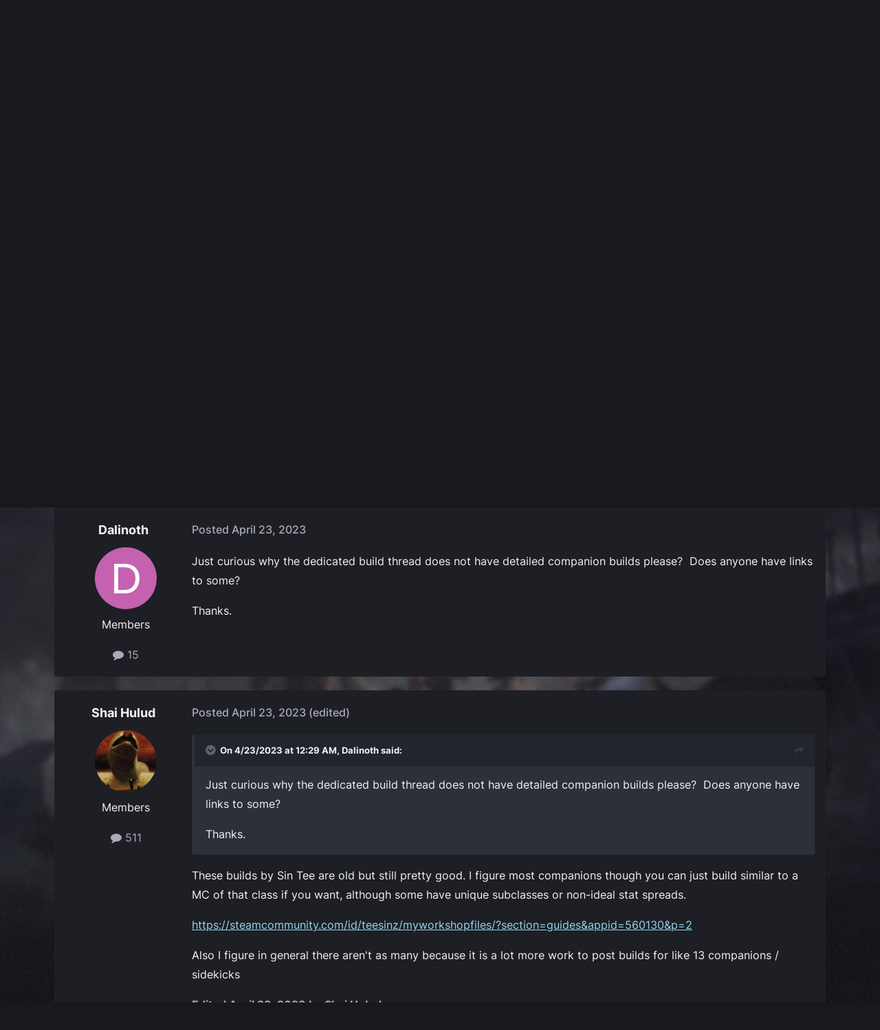

--- FILE ---
content_type: text/html;charset=UTF-8
request_url: https://forums.obsidian.net/topic/131863-detailed-companion-builds/
body_size: 56305
content:
<!DOCTYPE html>
<html lang="en-US" dir="ltr">
	<head><script>(function(w,f,q){w[f]=function(c){w[f][q].push(c)},w[f][q]=[]})(window,'onConsentChanged','callbacks')</script>
		<meta charset="utf-8">
		<title>Detailed Companion Builds? - Pillars of Eternity II: Deadfire Characters Builds, Strategies &amp; the Unity Engine (Spoiler Warning!) - Obsidian Forum Community</title>
		
			<script async src="https://www.googletagmanager.com/gtag/js?id=UA-4180767-2"></script>
<script>
  window.dataLayer=window.dataLayer||[];
  function gtag(){dataLayer.push(arguments);}
  window.onConsentChanged(function(c){
    if (! c.Analytics) {
      return;
    }
    gtag('js', new Date());
    gtag('config', 'UA-4180767-2',{cookie_expires: 34128000});
  });
</script>
		
		

	<meta name="viewport" content="width=device-width, initial-scale=1">


	
	
		<meta property="og:image" content="https://obsidian-forums.s3.amazonaws.com/monthly_2023_12/OEI-20th-HeaderImage-1920x622.jpg.e17e393866670ec6615df6067052dc54.jpg">
		<meta name="twitter:image" content="https://obsidian-forums.s3.amazonaws.com/monthly_2023_12/OEI-20th-HeaderImage-1920x622.jpg.e17e393866670ec6615df6067052dc54.jpg">
	


	<meta name="twitter:card" content="summary_large_image" />


	
		<meta name="twitter:site" content="@obsidian" />
	


	
	
		
			
				<meta property="og:title" content="Detailed Companion Builds?">
			
		
	

	
	
		
			
				<meta property="og:type" content="website">
			
		
	

	
	
		
			
				<meta property="og:url" content="https://forums.obsidian.net/topic/131863-detailed-companion-builds/">
			
		
	

	
	
		
			
				<meta name="description" content="Just curious why the dedicated build thread does not have detailed companion builds please? Does anyone have links to some? Thanks.">
			
		
	

	
	
		
			
				<meta property="og:description" content="Just curious why the dedicated build thread does not have detailed companion builds please? Does anyone have links to some? Thanks.">
			
		
	

	
	
		
			
				<meta property="og:updated_time" content="2023-05-02T17:01:44Z">
			
		
	

	
		
	
	
		
			
				<meta property="og:site_name" content="Obsidian Forum Community">
			
		
	

	
	
		
			
				<meta property="og:locale" content="en_US">
			
		
	


	
		<link rel="next" href="https://forums.obsidian.net/topic/131863-detailed-companion-builds/page/2/" />
	

	
		<link rel="last" href="https://forums.obsidian.net/topic/131863-detailed-companion-builds/page/2/" />
	

	
		<link rel="canonical" href="https://forums.obsidian.net/topic/131863-detailed-companion-builds/" />
	




<link rel="manifest" href="https://forums.obsidian.net/manifest.webmanifest/">
<meta name="msapplication-config" content="https://forums.obsidian.net/browserconfig.xml/">
<meta name="msapplication-starturl" content="/">
<meta name="application-name" content="Obsidian Forum Community">
<meta name="apple-mobile-web-app-title" content="Obsidian Forum Community">

	<meta name="theme-color" content="#1d1f25">










<link rel="preload" href="//forums.obsidian.net/applications/core/interface/font/fontawesome-webfont.woff2?v=4.7.0" as="font" crossorigin="anonymous">
		




	<link rel='stylesheet' href='//obsidian-forums.s3.amazonaws.com/css_built_14/341e4a57816af3ba440d891ca87450ff_framework.css.gz?v=eedbfe25aa1764805285' media='all'>

	<link rel='stylesheet' href='//obsidian-forums.s3.amazonaws.com/css_built_14/05e81b71abe4f22d6eb8d1a929494829_responsive.css.gz?v=eedbfe25aa1764805285' media='all'>

	<link rel='stylesheet' href='//obsidian-forums.s3.amazonaws.com/css_built_14/90eb5adf50a8c640f633d47fd7eb1778_core.css.gz?v=eedbfe25aa1764805285' media='all'>

	<link rel='stylesheet' href='//obsidian-forums.s3.amazonaws.com/css_built_14/5a0da001ccc2200dc5625c3f3934497d_core_responsive.css.gz?v=eedbfe25aa1764805285' media='all'>

	<link rel='stylesheet' href='//obsidian-forums.s3.amazonaws.com/css_built_14/62e269ced0fdab7e30e026f1d30ae516_forums.css.gz?v=eedbfe25aa1764805285' media='all'>

	<link rel='stylesheet' href='//obsidian-forums.s3.amazonaws.com/css_built_14/76e62c573090645fb99a15a363d8620e_forums_responsive.css.gz?v=eedbfe25aa1764805285' media='all'>

	<link rel='stylesheet' href='//obsidian-forums.s3.amazonaws.com/css_built_14/ebdea0c6a7dab6d37900b9190d3ac77b_topics.css.gz?v=eedbfe25aa1764805285' media='all'>





<link rel='stylesheet' href='//obsidian-forums.s3.amazonaws.com/css_built_14/258adbb6e4f3e83cd3b355f84e3fa002_custom.css.gz?v=eedbfe25aa1764805285' media='all'>




		
		

	
	<link rel='shortcut icon' href='//obsidian-forums.s3.amazonaws.com/monthly_2019_04/favicon.ico' type="image/x-icon">

	<script src="https://wcpstatic.microsoft.com/mscc/lib/v2/wcp-consent.js"></script>


<script src="//obsidian-forums.s3.amazonaws.com/javascript_obsidian/front_front_cookies.js.gz?v=eedbfe25aa"></script>



<link rel="stylesheet" media="all" href="//obsidian-forums.s3.amazonaws.com/css_built_14/044da7ba4c0ea202f696c86c3f0363e4_popup.css.gz?v=eedbfe25aa">
</head>
		<body class="ipsApp ipsApp_front ipsJS_none ipsClearfix" data-controller="core.front.core.app"  data-message=""  data-pageapp="forums" data-pagelocation="front" data-pagemodule="forums" data-pagecontroller="topic" data-pageid="131863"   data-categoryid="121" ><div id="cookie-banner"></div>
		<a href="#ipsLayout_mainArea" class="ipsHide" title="Go to main content on this page" accesskey="m">Jump to content</a>
		
			<div id="ipsLayout_header" class="ipsClearfix">
				





				<header>
					<div class="ipsLayout_container">
						


<a href='https://forums.obsidian.net/' id='elLogo' accesskey='1'><img src="//obsidian-forums.s3.amazonaws.com/monthly_2021_03/477560198_OBSIDIAN-LogoWalpha.png.9ff6bb98c27f5b9add5ef96c528da8911.png.41eadb23f07a914d2eccb5e3e2c114cd.png" alt='Obsidian Forum Community'></a>

						

	<ul id='elUserNav' class='ipsList_inline cSignedOut ipsResponsive_showDesktop'>
		
        
		
        
        
            
            <li id='elSignInLink'>
                <a href='https://forums.obsidian.net/login/' id='elUserSignIn'>
                    Existing user? Sign In
                </a>
            </li>
            
        
		
			<li>
				
					<a href='https://id.obsidian.net/register' target="_blank" rel="noopener" class='ipsButton ipsButton_normal ipsButton_primary'>Sign Up</a>
				
			</li>
		
	</ul>

						
<ul class='ipsMobileHamburger ipsList_reset ipsResponsive_hideDesktop'>
	<li data-ipsDrawer data-ipsDrawer-drawerElem='#elMobileDrawer'>
		<a href='#'>
			
			
				
			
			
			
			<i class='fa fa-navicon'></i>
		</a>
	</li>
</ul>
					</div>
				</header>
				

	<nav data-controller='core.front.core.navBar' class='ipsNavBar_noSubBars ipsResponsive_showDesktop'>
		<div class='ipsNavBar_primary ipsLayout_container ipsNavBar_noSubBars'>
			<ul data-role="primaryNavBar" class='ipsClearfix'>
				


	
		
		
		<li  id='elNavSecondary_37' data-role="navBarItem" data-navApp="core" data-navExt="Menu">
			
			
				<a href="#" id="elNavigation_37" data-ipsMenu data-ipsMenu-appendTo='#elNavSecondary_37' data-ipsMenu-activeClass='ipsNavActive_menu' data-navItem-id="37" >
					Forums <i class="fa fa-caret-down"></i><span class='ipsNavBar_active__identifier'></span>
				</a>
				<ul id="elNavigation_37_menu" class="ipsMenu_noStem ipsMenu ipsMenu_auto ipsHide">
					

	
		
			<li class='ipsMenu_item' >
				<a href='https://forums.obsidian.net/forum/40-obsidian-community/' >
					Obsidian Community
				</a>
			</li>
		
	

	
		
			<li class='ipsMenu_item' >
				<a href='https://forums.obsidian.net/forum/179-grounded-2/' >
					Grounded 2
				</a>
			</li>
		
	

	
		
			<li class='ipsMenu_item' >
				<a href='https://forums.obsidian.net/forum/161-the-outer-worlds-2/' >
					The Outer Worlds 2
				</a>
			</li>
		
	

	
		
			<li class='ipsMenu_item' >
				<a href='https://forums.obsidian.net/forum/155-avowed/' >
					Avowed
				</a>
			</li>
		
	

	
		
			<li class='ipsMenu_item' >
				<a href='https://forums.obsidian.net/forum/163-pentiment/' >
					Pentiment
				</a>
			</li>
		
	

	
		
			<li class='ipsMenu_item' >
				<a href='https://forums.obsidian.net/forum/142-grounded/' >
					Grounded
				</a>
			</li>
		
	

	
		
			<li class='ipsMenu_item' >
				<a href='https://forums.obsidian.net/forum/134-the-outer-worlds/' >
					The Outer Worlds
				</a>
			</li>
		
	

	
		
			<li class='ipsMenu_item' >
				<a href='https://forums.obsidian.net/forum/121-pillars-of-eternity-ii-deadfire/' >
					Pillars of Eternity II: Deadfire
				</a>
			</li>
		
	

	
		
			<li class='ipsMenu_item' >
				<a href='https://forums.obsidian.net/forum/87-pillars-of-eternity/' >
					Pillars of Eternity
				</a>
			</li>
		
	

	
		
			<li class='ipsMenu_item' >
				<a href='https://forums.obsidian.net/forum/112-tyranny/' >
					Tyranny
				</a>
			</li>
		
	

	
		
			<li class='ipsMenu_item' >
				<a href='https://forums.obsidian.net/forum/95-armored-warfare/' >
					Armored Warfare
				</a>
			</li>
		
	

	
		
			<li class='ipsMenu_item' >
				<a href='https://forums.obsidian.net/forum/106-pillars-of-eternity-lords-of-the-eastern-reach/' >
					Pillars of Eternity: Lords of the Eastern Reach
				</a>
			</li>
		
	

	
		
			<li class='ipsMenu_item' >
				<a href='https://forums.obsidian.net/forum/97-pathfinder/' >
					Pathfinder
				</a>
			</li>
		
	

	
		
			<li class='ipsMenu_item' >
				<a href='https://forums.obsidian.net/forum/85-south-park/' >
					South Park: The Stick of Truth
				</a>
			</li>
		
	

				</ul>
			
			
		</li>
	
	

	
		
		
		<li  id='elNavSecondary_25' data-role="navBarItem" data-navApp="blog" data-navExt="Blogs">
			
			
				<a href="https://forums.obsidian.net/blogs/"  data-navItem-id="25" >
					Blogs<span class='ipsNavBar_active__identifier'></span>
				</a>
			
			
		</li>
	
	

	
		
		
		<li  id='elNavSecondary_48' data-role="navBarItem" data-navApp="core" data-navExt="Menu">
			
			
				<a href="#" id="elNavigation_48" data-ipsMenu data-ipsMenu-appendTo='#elNavSecondary_48' data-ipsMenu-activeClass='ipsNavActive_menu' data-navItem-id="48" >
					Activity <i class="fa fa-caret-down"></i><span class='ipsNavBar_active__identifier'></span>
				</a>
				<ul id="elNavigation_48_menu" class="ipsMenu_noStem ipsMenu ipsMenu_auto ipsHide">
					

	
		
			<li class='ipsMenu_item' >
				<a href='https://forums.obsidian.net/discover/' >
					All Activity
				</a>
			</li>
		
	

	

	

	

	

	
		
			<li class='ipsMenu_item' >
				<a href='https://forums.obsidian.net/search/' >
					Search
				</a>
			</li>
		
	

				</ul>
			
			
		</li>
	
	

	
		
		
		<li  id='elNavSecondary_16' data-role="navBarItem" data-navApp="core" data-navExt="Leaderboard">
			
			
				<a href="https://forums.obsidian.net/leaderboard/"  data-navItem-id="16" >
					Leaderboard<span class='ipsNavBar_active__identifier'></span>
				</a>
			
			
		</li>
	
	

				<li class='ipsHide' id='elNavigationMore' data-role='navMore'>
					<a href='#' data-ipsMenu data-ipsMenu-appendTo='#elNavigationMore' id='elNavigationMore_dropdown'>More</a>
					<ul class='ipsNavBar_secondary ipsHide' data-role='secondaryNavBar'>
						<li class='ipsHide' id='elNavigationMore_more' data-role='navMore'>
							<a href='#' data-ipsMenu data-ipsMenu-appendTo='#elNavigationMore_more' id='elNavigationMore_more_dropdown'>More <i class='fa fa-caret-down'></i></a>
							<ul class='ipsHide ipsMenu ipsMenu_auto' id='elNavigationMore_more_dropdown_menu' data-role='moreDropdown'></ul>
						</li>
					</ul>
				</li>
			</ul>
			

	<div id="elSearchWrapper">
		<div id='elSearch' data-controller="core.front.core.quickSearch">
			<form accept-charset='utf-8' action='//forums.obsidian.net/search/?do=quicksearch' method='post'>
                <input type='search' id='elSearchField' placeholder='Search...' name='q' autocomplete='off' aria-label='Search'>
                <details class='cSearchFilter'>
                    <summary class='cSearchFilter__text'></summary>
                    <ul class='cSearchFilter__menu'>
                        
                        <li><label><input type="radio" name="type" value="all" ><span class='cSearchFilter__menuText'>Everywhere</span></label></li>
                        
                            
                                <li><label><input type="radio" name="type" value='contextual_{&quot;type&quot;:&quot;forums_topic&quot;,&quot;nodes&quot;:125}' checked><span class='cSearchFilter__menuText'>This Forum</span></label></li>
                            
                                <li><label><input type="radio" name="type" value='contextual_{&quot;type&quot;:&quot;forums_topic&quot;,&quot;item&quot;:131863}' checked><span class='cSearchFilter__menuText'>This Topic</span></label></li>
                            
                        
                        
                            <li><label><input type="radio" name="type" value="core_statuses_status"><span class='cSearchFilter__menuText'>Status Updates</span></label></li>
                        
                            <li><label><input type="radio" name="type" value="forums_topic"><span class='cSearchFilter__menuText'>Topics</span></label></li>
                        
                            <li><label><input type="radio" name="type" value="blog_entry"><span class='cSearchFilter__menuText'>Blog Entries</span></label></li>
                        
                            <li><label><input type="radio" name="type" value="core_members"><span class='cSearchFilter__menuText'>Members</span></label></li>
                        
                    </ul>
                </details>
				<button class='cSearchSubmit' type="submit" aria-label='Search'><i class="fa fa-search"></i></button>
			</form>
		</div>
	</div>

		</div>
	</nav>

				
<ul id='elMobileNav' class='ipsResponsive_hideDesktop' data-controller='core.front.core.mobileNav'>
	
		
			
			
				
				
			
				
					<li id='elMobileBreadcrumb'>
						<a href='https://forums.obsidian.net/forum/125-pillars-of-eternity-ii-deadfire-characters-builds-strategies-the-unity-engine-spoiler-warning/'>
							<span>Pillars of Eternity II: Deadfire Characters Builds, Strategies &amp; the Unity Engine (Spoiler Warning!)</span>
						</a>
					</li>
				
				
			
				
				
			
		
	
	
	
	<li >
		<a data-action="defaultStream" href='https://forums.obsidian.net/discover/'><i class="fa fa-newspaper-o" aria-hidden="true"></i></a>
	</li>

	

	
		<li class='ipsJS_show'>
			<a href='https://forums.obsidian.net/search/'><i class='fa fa-search'></i></a>
		</li>
	
</ul>
			</div>
		
        <div id="ipsLayout_bodyBg">
		<main id="ipsLayout_body" class="ipsLayout_container">
			<div id="ipsLayout_contentArea">
				<div id="ipsLayout_contentWrapper">
					
<nav class='ipsBreadcrumb ipsBreadcrumb_top ipsFaded_withHover'>
	

	<ul class='ipsList_inline ipsPos_right'>
		
		<li >
			<a data-action="defaultStream" class='ipsType_light '  href='https://forums.obsidian.net/discover/'><i class="fa fa-newspaper-o" aria-hidden="true"></i> <span>All Activity</span></a>
		</li>
		
	</ul>

	<ul data-role="breadcrumbList">
		<li>
			<a title="Home" href='https://forums.obsidian.net/'>
              <i class="fa fa-home"></i>
				<span>Home <i class='fa fa-angle-right'></i></span>
			</a>
		</li>
		
		
			<li>
				
					<a href='https://forums.obsidian.net/forum/121-pillars-of-eternity-ii-deadfire/'>
						<span>Pillars of Eternity II: Deadfire <i class='fa fa-angle-right' aria-hidden="true"></i></span>
					</a>
				
			</li>
		
			<li>
				
					<a href='https://forums.obsidian.net/forum/125-pillars-of-eternity-ii-deadfire-characters-builds-strategies-the-unity-engine-spoiler-warning/'>
						<span>Pillars of Eternity II: Deadfire Characters Builds, Strategies &amp; the Unity Engine (Spoiler Warning!) <i class='fa fa-angle-right' aria-hidden="true"></i></span>
					</a>
				
			</li>
		
			<li>
				
					Detailed Companion Builds?
				
			</li>
		
	</ul>
</nav>
					
					<div id="ipsLayout_mainArea">
                      
                        
                        
                      
						

<div class='ips3a8a1a8979 ipsSpacer_both ipsSpacer_half'>
	<ul class='ipsList_inline ipsType_center ipsList_reset ipsList_noSpacing'>
		
		<li class='ips3a8a1a8979_large ipsResponsive_showDesktop ipsResponsive_inlineBlock ipsAreaBackground_light'>
			
				<a href='https://forums.obsidian.net/index.php?app=core&amp;module=system&amp;controller=redirect&amp;do=advertisement&amp;ad=29&amp;key=dcd16bdc0e9cbb7c074f30fa9c776c6a5f518eab23b8d2134bdb982eaea99f1a' target='_blank' rel='nofollow noopener'>
			
				<img src='//obsidian-forums.s3.amazonaws.com/monthly_2025_10/MKT1200-AR-BuyNow_ForumAD-1700x250.png.311beec184619072073e4be2be2ce94a.png' alt="advertisement_alt" class='ipsImage ipsContained'>
			
				</a>
			
		</li>
		
		<li class='ips3a8a1a8979_medium ipsResponsive_showTablet ipsResponsive_inlineBlock ipsAreaBackground_light'>
			
				<a href='https://forums.obsidian.net/index.php?app=core&amp;module=system&amp;controller=redirect&amp;do=advertisement&amp;ad=29&amp;key=dcd16bdc0e9cbb7c074f30fa9c776c6a5f518eab23b8d2134bdb982eaea99f1a' target='_blank' rel='nofollow noopener'>
			
				<img src='//obsidian-forums.s3.amazonaws.com/monthly_2025_10/MKT1200-AR-BuyNow_ForumAD-1700x250.png.311beec184619072073e4be2be2ce94a.png' alt="advertisement_alt" class='ipsImage ipsContained'>
			
				</a>
			
		</li>

		<li class='ips3a8a1a8979_small ipsResponsive_showPhone ipsResponsive_inlineBlock ipsAreaBackground_light'>
			
				<a href='https://forums.obsidian.net/index.php?app=core&amp;module=system&amp;controller=redirect&amp;do=advertisement&amp;ad=29&amp;key=dcd16bdc0e9cbb7c074f30fa9c776c6a5f518eab23b8d2134bdb982eaea99f1a' target='_blank' rel='nofollow noopener'>
			
				<img src='//obsidian-forums.s3.amazonaws.com/monthly_2025_10/MKT1200-AR-BuyNow_ForumAD-1700x250.png.311beec184619072073e4be2be2ce94a.png' alt="advertisement_alt" class='ipsImage ipsContained'>
			
				</a>
			
		</li>
		
	</ul>
	
</div>

						
						
						

	


	<div class='cAnnouncementsContent'>
		
		<div class='cAnnouncementContentTop ipsAnnouncement ipsMessage_information ipsType_center'>
            
			<a href='https://forums.obsidian.net/announcement/64-the-community-blog-an-invitation/' data-ipsDialog data-ipsDialog-title="The Community Blog (An Invitation)">The Community Blog (An Invitation)</a>
            
		</div>
		
	</div>



						



<div class='ipsPageHeader ipsResponsive_pull ipsBox ipsPadding sm:ipsPadding:half ipsMargin_bottom'>
		
	
	<div class='ipsFlex ipsFlex-ai:center ipsFlex-fw:wrap ipsGap:4'>
		<div class='ipsFlex-flex:11'>
			<h1 class='ipsType_pageTitle ipsContained_container'>
				

				
				
					<span class='ipsType_break ipsContained'>
						<span>Detailed Companion Builds?</span>
					</span>
				
			</h1>
			
			
		</div>
		
	</div>
	<hr class='ipsHr'>
	<div class='ipsPageHeader__meta ipsFlex ipsFlex-jc:between ipsFlex-ai:center ipsFlex-fw:wrap ipsGap:3'>
		<div class='ipsFlex-flex:11'>
			<div class='ipsPhotoPanel ipsPhotoPanel_mini ipsPhotoPanel_notPhone ipsClearfix'>
				


	<a href="https://forums.obsidian.net/profile/155185-dalinoth/" rel="nofollow" data-ipsHover data-ipsHover-width="370" data-ipsHover-target="https://forums.obsidian.net/profile/155185-dalinoth/?do=hovercard" class="ipsUserPhoto ipsUserPhoto_mini" title="Go to Dalinoth's profile">
		<img src='data:image/svg+xml,%3Csvg%20xmlns%3D%22http%3A%2F%2Fwww.w3.org%2F2000%2Fsvg%22%20viewBox%3D%220%200%201024%201024%22%20style%3D%22background%3A%23c462af%22%3E%3Cg%3E%3Ctext%20text-anchor%3D%22middle%22%20dy%3D%22.35em%22%20x%3D%22512%22%20y%3D%22512%22%20fill%3D%22%23ffffff%22%20font-size%3D%22700%22%20font-family%3D%22-apple-system%2C%20BlinkMacSystemFont%2C%20Roboto%2C%20Helvetica%2C%20Arial%2C%20sans-serif%22%3ED%3C%2Ftext%3E%3C%2Fg%3E%3C%2Fsvg%3E' alt='Dalinoth' loading="lazy">
	</a>

				<div>
					<p class='ipsType_reset ipsType_blendLinks'>
						<span class='ipsType_normal'>
						
							<strong>By 


<a href='https://forums.obsidian.net/profile/155185-dalinoth/' rel="nofollow" data-ipsHover data-ipsHover-width='370' data-ipsHover-target='https://forums.obsidian.net/profile/155185-dalinoth/?do=hovercard&amp;referrer=https%253A%252F%252Fforums.obsidian.net%252Ftopic%252F131863-detailed-companion-builds%252F' title="Go to Dalinoth's profile" class="ipsType_break">Dalinoth</a></strong><br />
							<span class='ipsType_light'><time datetime='2023-04-23T00:29:21Z' title='04/23/23 12:29  AM' data-short='2 yr'>April 23, 2023</time> in <a href="https://forums.obsidian.net/forum/125-pillars-of-eternity-ii-deadfire-characters-builds-strategies-the-unity-engine-spoiler-warning/">Pillars of Eternity II: Deadfire Characters Builds, Strategies &amp; the Unity Engine (Spoiler Warning!)</a></span>
						
						</span>
					</p>
				</div>
			</div>
		</div>
		
			<div class='ipsFlex-flex:01 ipsResponsive_hidePhone'>
				<div class='ipsShareLinks'>
					
						


    <a href='#elShareItem_918066218_menu' id='elShareItem_918066218' data-ipsMenu class='ipsShareButton ipsButton ipsButton_verySmall ipsButton_link ipsButton_link--light'>
        <span><i class='fa fa-share-alt'></i></span> &nbsp;Share
    </a>

    <div class='ipsPadding ipsMenu ipsMenu_normal ipsHide' id='elShareItem_918066218_menu' data-controller="core.front.core.sharelink">
        
        
        <span data-ipsCopy data-ipsCopy-flashmessage>
            <a href="https://forums.obsidian.net/topic/131863-detailed-companion-builds/" class="ipsButton ipsButton_light ipsButton_small ipsButton_fullWidth" data-role="copyButton" data-clipboard-text="https://forums.obsidian.net/topic/131863-detailed-companion-builds/" data-ipstooltip title='Copy Link to Clipboard'><i class="fa fa-clone"></i> https://forums.obsidian.net/topic/131863-detailed-companion-builds/</a>
        </span>
        <ul class='ipsShareLinks ipsMargin_top:half'>
            
                <li>
<a href="https://www.linkedin.com/shareArticle?mini=true&amp;url=https%3A%2F%2Fforums.obsidian.net%2Ftopic%2F131863-detailed-companion-builds%2F&amp;title=Detailed+Companion+Builds%3F" rel="nofollow noopener" class="cShareLink cShareLink_linkedin" target="_blank" data-role="shareLink" title='Share on LinkedIn' data-ipsTooltip>
	<i class="fa fa-linkedin"></i>
</a></li>
            
                <li>
<a href="https://x.com/share?url=https%3A%2F%2Fforums.obsidian.net%2Ftopic%2F131863-detailed-companion-builds%2F" class="cShareLink cShareLink_x" target="_blank" data-role="shareLink" title='Share on X' data-ipsTooltip rel='nofollow noopener'>
    <i class="fa fa-x"></i>
</a></li>
            
                <li>
<a href="https://www.facebook.com/sharer/sharer.php?u=https%3A%2F%2Fforums.obsidian.net%2Ftopic%2F131863-detailed-companion-builds%2F" class="cShareLink cShareLink_facebook" target="_blank" data-role="shareLink" title='Share on Facebook' data-ipsTooltip rel='noopener nofollow'>
	<i class="fa fa-facebook"></i>
</a></li>
            
                <li>
<a href="https://www.reddit.com/submit?url=https%3A%2F%2Fforums.obsidian.net%2Ftopic%2F131863-detailed-companion-builds%2F&amp;title=Detailed+Companion+Builds%3F" rel="nofollow noopener" class="cShareLink cShareLink_reddit" target="_blank" title='Share on Reddit' data-ipsTooltip>
	<i class="fa fa-reddit"></i>
</a></li>
            
                <li>
<a href="mailto:?subject=Detailed%20Companion%20Builds%3F&body=https%3A%2F%2Fforums.obsidian.net%2Ftopic%2F131863-detailed-companion-builds%2F" rel='nofollow' class='cShareLink cShareLink_email' title='Share via email' data-ipsTooltip>
	<i class="fa fa-envelope"></i>
</a></li>
            
                <li>
<a href="https://pinterest.com/pin/create/button/?url=https://forums.obsidian.net/topic/131863-detailed-companion-builds/&amp;media=https://obsidian-forums.s3.amazonaws.com/monthly_2023_12/OEI-20th-HeaderImage-1920x622.jpg.e17e393866670ec6615df6067052dc54.jpg" class="cShareLink cShareLink_pinterest" rel="nofollow noopener" target="_blank" data-role="shareLink" title='Share on Pinterest' data-ipsTooltip>
	<i class="fa fa-pinterest"></i>
</a></li>
            
        </ul>
        
            <hr class='ipsHr'>
            <button class='ipsHide ipsButton ipsButton_verySmall ipsButton_light ipsButton_fullWidth ipsMargin_top:half' data-controller='core.front.core.webshare' data-role='webShare' data-webShareTitle='Detailed Companion Builds?' data-webShareText='Detailed Companion Builds?' data-webShareUrl='https://forums.obsidian.net/topic/131863-detailed-companion-builds/'>More sharing options...</button>
        
    </div>

					
					
                    

					



					

<div data-followApp='forums' data-followArea='topic' data-followID='131863' data-controller='core.front.core.followButton'>
	

	<a href='https://forums.obsidian.net/login/' rel="nofollow" class="ipsFollow ipsPos_middle ipsButton ipsButton_light ipsButton_verySmall " data-role="followButton" data-ipsTooltip title='Sign in to follow this'>
		<span>Followers</span>
		<span class='ipsCommentCount'>1</span>
	</a>

</div>
				</div>
			</div>
					
	</div>
	
	
</div>








<div class='ipsClearfix'>
	<ul class="ipsToolList ipsToolList_horizontal ipsClearfix ipsSpacer_both ipsResponsive_hidePhone">
		
		
		
	</ul>
</div>

<div id='comments' data-controller='core.front.core.commentFeed,forums.front.topic.view, core.front.core.ignoredComments' data-autoPoll data-baseURL='https://forums.obsidian.net/topic/131863-detailed-companion-builds/'  data-feedID='topic-131863' class='cTopic ipsClear ipsSpacer_top'>
	
			

				<div class="ipsBox ipsResponsive_pull ipsPadding:half ipsClearfix ipsClear ipsMargin_bottom">
					
					
						


	
	<ul class='ipsPagination' id='elPagination_1935b15a5ef5ccec3e9efc130e143eb5_233495019' data-ipsPagination-seoPagination='true' data-pages='2' data-ipsPagination  data-ipsPagination-pages="2" data-ipsPagination-perPage='25'>
		
			
				<li class='ipsPagination_first ipsPagination_inactive'><a href='https://forums.obsidian.net/topic/131863-detailed-companion-builds/#comments' rel="first" data-page='1' data-ipsTooltip title='First page'><i class='fa fa-angle-double-left'></i></a></li>
				<li class='ipsPagination_prev ipsPagination_inactive'><a href='https://forums.obsidian.net/topic/131863-detailed-companion-builds/#comments' rel="prev" data-page='0' data-ipsTooltip title='Previous page'>Prev</a></li>
			
			<li class='ipsPagination_page ipsPagination_active'><a href='https://forums.obsidian.net/topic/131863-detailed-companion-builds/#comments' data-page='1'>1</a></li>
			
				
					<li class='ipsPagination_page'><a href='https://forums.obsidian.net/topic/131863-detailed-companion-builds/page/2/#comments' data-page='2'>2</a></li>
				
				<li class='ipsPagination_next'><a href='https://forums.obsidian.net/topic/131863-detailed-companion-builds/page/2/#comments' rel="next" data-page='2' data-ipsTooltip title='Next page'>Next</a></li>
				<li class='ipsPagination_last'><a href='https://forums.obsidian.net/topic/131863-detailed-companion-builds/page/2/#comments' rel="last" data-page='2' data-ipsTooltip title='Last page'><i class='fa fa-angle-double-right'></i></a></li>
			
			
				<li class='ipsPagination_pageJump'>
					<a href='#' data-ipsMenu data-ipsMenu-closeOnClick='false' data-ipsMenu-appendTo='#elPagination_1935b15a5ef5ccec3e9efc130e143eb5_233495019' id='elPagination_1935b15a5ef5ccec3e9efc130e143eb5_233495019_jump'>Page 1 of 2 &nbsp;<i class='fa fa-caret-down'></i></a>
					<div class='ipsMenu ipsMenu_narrow ipsPadding ipsHide' id='elPagination_1935b15a5ef5ccec3e9efc130e143eb5_233495019_jump_menu'>
						<form accept-charset='utf-8' method='post' action='https://forums.obsidian.net/topic/131863-detailed-companion-builds/#comments' data-role="pageJump" data-baseUrl='#'>
							<ul class='ipsForm ipsForm_horizontal'>
								<li class='ipsFieldRow'>
									<input type='number' min='1' max='2' placeholder='Page number' class='ipsField_fullWidth' name='page'>
								</li>
								<li class='ipsFieldRow ipsFieldRow_fullWidth'>
									<input type='submit' class='ipsButton_fullWidth ipsButton ipsButton_verySmall ipsButton_primary' value='Go'>
								</li>
							</ul>
						</form>
					</div>
				</li>
			
		
	</ul>

					
				</div>
			
	

	

<div data-controller='core.front.core.recommendedComments' data-url='https://forums.obsidian.net/topic/131863-detailed-companion-builds/?recommended=comments' class='ipsRecommendedComments ipsHide'>
	<div data-role="recommendedComments">
		<h2 class='ipsType_sectionHead ipsType_large ipsType_bold ipsMargin_bottom'>Recommended Posts</h2>
		
	</div>
</div>
	
	<div id="elPostFeed" data-role='commentFeed' data-controller='core.front.core.moderation' >
		<form action="https://forums.obsidian.net/topic/131863-detailed-companion-builds/?csrfKey=2ffde55336c9c2923d4d450e739cf5e0&amp;do=multimodComment" method="post" data-ipsPageAction data-role='moderationTools'>
			
			
				

					

					
					



<a id='findComment-2355607'></a>
<a id='comment-2355607'></a>
<article  id='elComment_2355607' class='cPost ipsBox ipsResponsive_pull  ipsComment  ipsComment_parent ipsClearfix ipsClear ipsColumns ipsColumns_noSpacing ipsColumns_collapsePhone    '>
	

	

	<div class='cAuthorPane_mobile ipsResponsive_showPhone'>
		<div class='cAuthorPane_photo'>
			<div class='cAuthorPane_photoWrap'>
				


	<a href="https://forums.obsidian.net/profile/155185-dalinoth/" rel="nofollow" data-ipsHover data-ipsHover-width="370" data-ipsHover-target="https://forums.obsidian.net/profile/155185-dalinoth/?do=hovercard" class="ipsUserPhoto ipsUserPhoto_large" title="Go to Dalinoth's profile">
		<img src='data:image/svg+xml,%3Csvg%20xmlns%3D%22http%3A%2F%2Fwww.w3.org%2F2000%2Fsvg%22%20viewBox%3D%220%200%201024%201024%22%20style%3D%22background%3A%23c462af%22%3E%3Cg%3E%3Ctext%20text-anchor%3D%22middle%22%20dy%3D%22.35em%22%20x%3D%22512%22%20y%3D%22512%22%20fill%3D%22%23ffffff%22%20font-size%3D%22700%22%20font-family%3D%22-apple-system%2C%20BlinkMacSystemFont%2C%20Roboto%2C%20Helvetica%2C%20Arial%2C%20sans-serif%22%3ED%3C%2Ftext%3E%3C%2Fg%3E%3C%2Fsvg%3E' alt='Dalinoth' loading="lazy">
	</a>

				
				
			</div>
		</div>
		<div class='cAuthorPane_content'>
			<h3 class='ipsType_sectionHead cAuthorPane_author ipsType_break ipsType_blendLinks ipsFlex ipsFlex-ai:center'>
				


<a href='https://forums.obsidian.net/profile/155185-dalinoth/' rel="nofollow" data-ipsHover data-ipsHover-width='370' data-ipsHover-target='https://forums.obsidian.net/profile/155185-dalinoth/?do=hovercard&amp;referrer=https%253A%252F%252Fforums.obsidian.net%252Ftopic%252F131863-detailed-companion-builds%252F' title="Go to Dalinoth's profile" class="ipsType_break">Dalinoth</a>
			</h3>
			<div class='ipsType_light ipsType_reset'>
			    <a href='https://forums.obsidian.net/topic/131863-detailed-companion-builds/#findComment-2355607' rel="nofollow" class='ipsType_blendLinks'>Posted <time datetime='2023-04-23T00:29:21Z' title='04/23/23 12:29  AM' data-short='2 yr'>April 23, 2023</time></a>
				
			</div>
		</div>
	</div>
	<aside class='ipsComment_author cAuthorPane ipsColumn ipsColumn_medium ipsResponsive_hidePhone'>
		<h3 class='ipsType_sectionHead cAuthorPane_author ipsType_blendLinks ipsType_break'><strong>


<a href='https://forums.obsidian.net/profile/155185-dalinoth/' rel="nofollow" data-ipsHover data-ipsHover-width='370' data-ipsHover-target='https://forums.obsidian.net/profile/155185-dalinoth/?do=hovercard&amp;referrer=https%253A%252F%252Fforums.obsidian.net%252Ftopic%252F131863-detailed-companion-builds%252F' title="Go to Dalinoth's profile" class="ipsType_break">Dalinoth</a></strong>
			
		</h3>
		<ul class='cAuthorPane_info ipsList_reset'>
			<li data-role='photo' class='cAuthorPane_photo'>
				<div class='cAuthorPane_photoWrap'>
					


	<a href="https://forums.obsidian.net/profile/155185-dalinoth/" rel="nofollow" data-ipsHover data-ipsHover-width="370" data-ipsHover-target="https://forums.obsidian.net/profile/155185-dalinoth/?do=hovercard" class="ipsUserPhoto ipsUserPhoto_large" title="Go to Dalinoth's profile">
		<img src='data:image/svg+xml,%3Csvg%20xmlns%3D%22http%3A%2F%2Fwww.w3.org%2F2000%2Fsvg%22%20viewBox%3D%220%200%201024%201024%22%20style%3D%22background%3A%23c462af%22%3E%3Cg%3E%3Ctext%20text-anchor%3D%22middle%22%20dy%3D%22.35em%22%20x%3D%22512%22%20y%3D%22512%22%20fill%3D%22%23ffffff%22%20font-size%3D%22700%22%20font-family%3D%22-apple-system%2C%20BlinkMacSystemFont%2C%20Roboto%2C%20Helvetica%2C%20Arial%2C%20sans-serif%22%3ED%3C%2Ftext%3E%3C%2Fg%3E%3C%2Fsvg%3E' alt='Dalinoth' loading="lazy">
	</a>

					
					
				</div>
			</li>
			
				<li data-role='group'>Members</li>
				
			
			
				<li data-role='stats' class='ipsMargin_top'>
					<ul class="ipsList_reset ipsType_light ipsFlex ipsFlex-ai:center ipsFlex-jc:center ipsGap_row:2 cAuthorPane_stats">
						<li>
							
								<a href="https://forums.obsidian.net/profile/155185-dalinoth/content/" rel="nofollow" title="15 posts" data-ipsTooltip class="ipsType_blendLinks">
							
								<i class="fa fa-comment"></i> 15
							
								</a>
							
						</li>
						
					</ul>
				</li>
			
			
				

			
		</ul>
	</aside>
	<div class='ipsColumn ipsColumn_fluid ipsMargin:none'>
		

<div id='comment-2355607_wrap' data-controller='core.front.core.comment' data-commentApp='forums' data-commentType='forums' data-commentID="2355607" data-quoteData='{&quot;userid&quot;:155185,&quot;username&quot;:&quot;Dalinoth&quot;,&quot;timestamp&quot;:1682209761,&quot;contentapp&quot;:&quot;forums&quot;,&quot;contenttype&quot;:&quot;forums&quot;,&quot;contentid&quot;:131863,&quot;contentclass&quot;:&quot;forums_Topic&quot;,&quot;contentcommentid&quot;:2355607}' class='ipsComment_content ipsType_medium'>

	<div class='ipsComment_meta ipsType_light ipsFlex ipsFlex-ai:center ipsFlex-jc:between ipsFlex-fd:row-reverse'>
		<div class='ipsType_light ipsType_reset ipsType_blendLinks ipsComment_toolWrap'>
			<div class='ipsResponsive_hidePhone ipsComment_badges'>
				<ul class='ipsList_reset ipsFlex ipsFlex-jc:end ipsFlex-fw:wrap ipsGap:2 ipsGap_row:1'>
					
					
					
					
					
				</ul>
			</div>
			<ul class='ipsList_reset ipsComment_tools'>
				<li>
					<a href='#elControls_2355607_menu' class='ipsComment_ellipsis' id='elControls_2355607' title='More options...' data-ipsMenu data-ipsMenu-appendTo='#comment-2355607_wrap'><i class='fa fa-ellipsis-h'></i></a>
					<ul id='elControls_2355607_menu' class='ipsMenu ipsMenu_narrow ipsHide'>
						
						
                        
						
						
						
							
								
							
							
							
							
							
							
						
					</ul>
				</li>
				
			</ul>
		</div>

		<div class='ipsType_reset ipsResponsive_hidePhone'>
		   
		   Posted <time datetime='2023-04-23T00:29:21Z' title='04/23/23 12:29  AM' data-short='2 yr'>April 23, 2023</time>
		   
			
			<span class='ipsResponsive_hidePhone'>
				
				
			</span>
		</div>
	</div>

	

    

	<div class='cPost_contentWrap'>
		
		<div data-role='commentContent' class='ipsType_normal ipsType_richText ipsPadding_bottom ipsContained' data-controller='core.front.core.lightboxedImages'>
			<p>
	Just curious why the dedicated build thread does not have detailed companion builds please?  Does anyone have links to some?
</p>

<p>
	Thanks.
</p>


			
		</div>

		

		
	</div>

	
    
</div>
	</div>
</article>
					
					
					
				

					

					
					



<a id='findComment-2355613'></a>
<a id='comment-2355613'></a>
<article  id='elComment_2355613' class='cPost ipsBox ipsResponsive_pull  ipsComment  ipsComment_parent ipsClearfix ipsClear ipsColumns ipsColumns_noSpacing ipsColumns_collapsePhone    '>
	

	

	<div class='cAuthorPane_mobile ipsResponsive_showPhone'>
		<div class='cAuthorPane_photo'>
			<div class='cAuthorPane_photoWrap'>
				


	<a href="https://forums.obsidian.net/profile/236491-shai-hulud/" rel="nofollow" data-ipsHover data-ipsHover-width="370" data-ipsHover-target="https://forums.obsidian.net/profile/236491-shai-hulud/?do=hovercard" class="ipsUserPhoto ipsUserPhoto_large" title="Go to Shai Hulud's profile">
		<img src='//obsidian-forums.s3.amazonaws.com/monthly_2023_03/download(1).thumb.jpg.de9826e13646a04100d6523b782bfc94.jpg' alt='Shai Hulud' loading="lazy">
	</a>

				
				
			</div>
		</div>
		<div class='cAuthorPane_content'>
			<h3 class='ipsType_sectionHead cAuthorPane_author ipsType_break ipsType_blendLinks ipsFlex ipsFlex-ai:center'>
				


<a href='https://forums.obsidian.net/profile/236491-shai-hulud/' rel="nofollow" data-ipsHover data-ipsHover-width='370' data-ipsHover-target='https://forums.obsidian.net/profile/236491-shai-hulud/?do=hovercard&amp;referrer=https%253A%252F%252Fforums.obsidian.net%252Ftopic%252F131863-detailed-companion-builds%252F' title="Go to Shai Hulud's profile" class="ipsType_break">Shai Hulud</a>
			</h3>
			<div class='ipsType_light ipsType_reset'>
			    <a href='https://forums.obsidian.net/topic/131863-detailed-companion-builds/#findComment-2355613' rel="nofollow" class='ipsType_blendLinks'>Posted <time datetime='2023-04-23T07:19:23Z' title='04/23/23 07:19  AM' data-short='2 yr'>April 23, 2023</time></a>
				
			</div>
		</div>
	</div>
	<aside class='ipsComment_author cAuthorPane ipsColumn ipsColumn_medium ipsResponsive_hidePhone'>
		<h3 class='ipsType_sectionHead cAuthorPane_author ipsType_blendLinks ipsType_break'><strong>


<a href='https://forums.obsidian.net/profile/236491-shai-hulud/' rel="nofollow" data-ipsHover data-ipsHover-width='370' data-ipsHover-target='https://forums.obsidian.net/profile/236491-shai-hulud/?do=hovercard&amp;referrer=https%253A%252F%252Fforums.obsidian.net%252Ftopic%252F131863-detailed-companion-builds%252F' title="Go to Shai Hulud's profile" class="ipsType_break">Shai Hulud</a></strong>
			
		</h3>
		<ul class='cAuthorPane_info ipsList_reset'>
			<li data-role='photo' class='cAuthorPane_photo'>
				<div class='cAuthorPane_photoWrap'>
					


	<a href="https://forums.obsidian.net/profile/236491-shai-hulud/" rel="nofollow" data-ipsHover data-ipsHover-width="370" data-ipsHover-target="https://forums.obsidian.net/profile/236491-shai-hulud/?do=hovercard" class="ipsUserPhoto ipsUserPhoto_large" title="Go to Shai Hulud's profile">
		<img src='//obsidian-forums.s3.amazonaws.com/monthly_2023_03/download(1).thumb.jpg.de9826e13646a04100d6523b782bfc94.jpg' alt='Shai Hulud' loading="lazy">
	</a>

					
					
				</div>
			</li>
			
				<li data-role='group'>Members</li>
				
			
			
				<li data-role='stats' class='ipsMargin_top'>
					<ul class="ipsList_reset ipsType_light ipsFlex ipsFlex-ai:center ipsFlex-jc:center ipsGap_row:2 cAuthorPane_stats">
						<li>
							
								<a href="https://forums.obsidian.net/profile/236491-shai-hulud/content/" rel="nofollow" title="511 posts" data-ipsTooltip class="ipsType_blendLinks">
							
								<i class="fa fa-comment"></i> 511
							
								</a>
							
						</li>
						
					</ul>
				</li>
			
			
				

			
		</ul>
	</aside>
	<div class='ipsColumn ipsColumn_fluid ipsMargin:none'>
		

<div id='comment-2355613_wrap' data-controller='core.front.core.comment' data-commentApp='forums' data-commentType='forums' data-commentID="2355613" data-quoteData='{&quot;userid&quot;:236491,&quot;username&quot;:&quot;Shai Hulud&quot;,&quot;timestamp&quot;:1682234363,&quot;contentapp&quot;:&quot;forums&quot;,&quot;contenttype&quot;:&quot;forums&quot;,&quot;contentid&quot;:131863,&quot;contentclass&quot;:&quot;forums_Topic&quot;,&quot;contentcommentid&quot;:2355613}' class='ipsComment_content ipsType_medium'>

	<div class='ipsComment_meta ipsType_light ipsFlex ipsFlex-ai:center ipsFlex-jc:between ipsFlex-fd:row-reverse'>
		<div class='ipsType_light ipsType_reset ipsType_blendLinks ipsComment_toolWrap'>
			<div class='ipsResponsive_hidePhone ipsComment_badges'>
				<ul class='ipsList_reset ipsFlex ipsFlex-jc:end ipsFlex-fw:wrap ipsGap:2 ipsGap_row:1'>
					
					
					
					
					
				</ul>
			</div>
			<ul class='ipsList_reset ipsComment_tools'>
				<li>
					<a href='#elControls_2355613_menu' class='ipsComment_ellipsis' id='elControls_2355613' title='More options...' data-ipsMenu data-ipsMenu-appendTo='#comment-2355613_wrap'><i class='fa fa-ellipsis-h'></i></a>
					<ul id='elControls_2355613_menu' class='ipsMenu ipsMenu_narrow ipsHide'>
						
						
                        
						
						
						
							
								
							
							
							
							
							
							
						
					</ul>
				</li>
				
			</ul>
		</div>

		<div class='ipsType_reset ipsResponsive_hidePhone'>
		   
		   Posted <time datetime='2023-04-23T07:19:23Z' title='04/23/23 07:19  AM' data-short='2 yr'>April 23, 2023</time>
		   
			
			<span class='ipsResponsive_hidePhone'>
				
					(edited)
				
				
			</span>
		</div>
	</div>

	

    

	<div class='cPost_contentWrap'>
		
		<div data-role='commentContent' class='ipsType_normal ipsType_richText ipsPadding_bottom ipsContained' data-controller='core.front.core.lightboxedImages'>
			<blockquote class="ipsQuote" data-ipsquote="" data-ipsquote-contentapp="forums" data-ipsquote-contentclass="forums_Topic" data-ipsquote-contentcommentid="2355607" data-ipsquote-contentid="131863" data-ipsquote-contenttype="forums" data-ipsquote-timestamp="1682209761" data-ipsquote-userid="155185" data-ipsquote-username="Dalinoth">
	<div class="ipsQuote_citation">
		6 hours ago, Dalinoth said:
	</div>

	<div class="ipsQuote_contents">
		<p>
			Just curious why the dedicated build thread does not have detailed companion builds please?  Does anyone have links to some?
		</p>

		<p>
			Thanks.
		</p>
	</div>
</blockquote>

<p>
	These builds by Sin Tee are old but still pretty good. I figure most companions though you can just build similar to a MC of that class if you want, although some have unique subclasses or non-ideal stat spreads. 
</p>

<p>
	<a href="https://steamcommunity.com/id/teesinz/myworkshopfiles/?section=guides&amp;appid=560130&amp;p=2" rel="external nofollow">https://steamcommunity.com/id/teesinz/myworkshopfiles/?section=guides&amp;appid=560130&amp;p=2</a>
</p>

<p>
	Also I figure in general there aren't as many because it is a lot more work to post builds for like 13 companions / sidekicks 
</p>


			
				

<span class='ipsType_reset ipsType_medium ipsType_light' data-excludequote>
	<strong>Edited <time datetime='2023-04-23T07:20:46Z' title='04/23/23 07:20  AM' data-short='2 yr'>April 23, 2023</time> by Shai Hulud</strong>
	
	
</span>
			
		</div>

		

		
	</div>

	
    
</div>
	</div>
</article>
					
					
					
				

					

					
					



<a id='findComment-2355635'></a>
<a id='comment-2355635'></a>
<article  id='elComment_2355635' class='cPost ipsBox ipsResponsive_pull  ipsComment  ipsComment_parent ipsClearfix ipsClear ipsColumns ipsColumns_noSpacing ipsColumns_collapsePhone    '>
	

	

	<div class='cAuthorPane_mobile ipsResponsive_showPhone'>
		<div class='cAuthorPane_photo'>
			<div class='cAuthorPane_photoWrap'>
				


	<a href="https://forums.obsidian.net/profile/26144-masterty66/" rel="nofollow" data-ipsHover data-ipsHover-width="370" data-ipsHover-target="https://forums.obsidian.net/profile/26144-masterty66/?do=hovercard" class="ipsUserPhoto ipsUserPhoto_large" title="Go to masterty66's profile">
		<img src='data:image/svg+xml,%3Csvg%20xmlns%3D%22http%3A%2F%2Fwww.w3.org%2F2000%2Fsvg%22%20viewBox%3D%220%200%201024%201024%22%20style%3D%22background%3A%2367c462%22%3E%3Cg%3E%3Ctext%20text-anchor%3D%22middle%22%20dy%3D%22.35em%22%20x%3D%22512%22%20y%3D%22512%22%20fill%3D%22%23ffffff%22%20font-size%3D%22700%22%20font-family%3D%22-apple-system%2C%20BlinkMacSystemFont%2C%20Roboto%2C%20Helvetica%2C%20Arial%2C%20sans-serif%22%3EM%3C%2Ftext%3E%3C%2Fg%3E%3C%2Fsvg%3E' alt='masterty66' loading="lazy">
	</a>

				
				
			</div>
		</div>
		<div class='cAuthorPane_content'>
			<h3 class='ipsType_sectionHead cAuthorPane_author ipsType_break ipsType_blendLinks ipsFlex ipsFlex-ai:center'>
				


<a href='https://forums.obsidian.net/profile/26144-masterty66/' rel="nofollow" data-ipsHover data-ipsHover-width='370' data-ipsHover-target='https://forums.obsidian.net/profile/26144-masterty66/?do=hovercard&amp;referrer=https%253A%252F%252Fforums.obsidian.net%252Ftopic%252F131863-detailed-companion-builds%252F' title="Go to masterty66's profile" class="ipsType_break">masterty66</a>
			</h3>
			<div class='ipsType_light ipsType_reset'>
			    <a href='https://forums.obsidian.net/topic/131863-detailed-companion-builds/#findComment-2355635' rel="nofollow" class='ipsType_blendLinks'>Posted <time datetime='2023-04-23T17:17:40Z' title='04/23/23 05:17  PM' data-short='2 yr'>April 23, 2023</time></a>
				
			</div>
		</div>
	</div>
	<aside class='ipsComment_author cAuthorPane ipsColumn ipsColumn_medium ipsResponsive_hidePhone'>
		<h3 class='ipsType_sectionHead cAuthorPane_author ipsType_blendLinks ipsType_break'><strong>


<a href='https://forums.obsidian.net/profile/26144-masterty66/' rel="nofollow" data-ipsHover data-ipsHover-width='370' data-ipsHover-target='https://forums.obsidian.net/profile/26144-masterty66/?do=hovercard&amp;referrer=https%253A%252F%252Fforums.obsidian.net%252Ftopic%252F131863-detailed-companion-builds%252F' title="Go to masterty66's profile" class="ipsType_break">masterty66</a></strong>
			
		</h3>
		<ul class='cAuthorPane_info ipsList_reset'>
			<li data-role='photo' class='cAuthorPane_photo'>
				<div class='cAuthorPane_photoWrap'>
					


	<a href="https://forums.obsidian.net/profile/26144-masterty66/" rel="nofollow" data-ipsHover data-ipsHover-width="370" data-ipsHover-target="https://forums.obsidian.net/profile/26144-masterty66/?do=hovercard" class="ipsUserPhoto ipsUserPhoto_large" title="Go to masterty66's profile">
		<img src='data:image/svg+xml,%3Csvg%20xmlns%3D%22http%3A%2F%2Fwww.w3.org%2F2000%2Fsvg%22%20viewBox%3D%220%200%201024%201024%22%20style%3D%22background%3A%2367c462%22%3E%3Cg%3E%3Ctext%20text-anchor%3D%22middle%22%20dy%3D%22.35em%22%20x%3D%22512%22%20y%3D%22512%22%20fill%3D%22%23ffffff%22%20font-size%3D%22700%22%20font-family%3D%22-apple-system%2C%20BlinkMacSystemFont%2C%20Roboto%2C%20Helvetica%2C%20Arial%2C%20sans-serif%22%3EM%3C%2Ftext%3E%3C%2Fg%3E%3C%2Fsvg%3E' alt='masterty66' loading="lazy">
	</a>

					
					
				</div>
			</li>
			
				<li data-role='group'>Members</li>
				
			
			
				<li data-role='stats' class='ipsMargin_top'>
					<ul class="ipsList_reset ipsType_light ipsFlex ipsFlex-ai:center ipsFlex-jc:center ipsGap_row:2 cAuthorPane_stats">
						<li>
							
								<a href="https://forums.obsidian.net/profile/26144-masterty66/content/" rel="nofollow" title="322 posts" data-ipsTooltip class="ipsType_blendLinks">
							
								<i class="fa fa-comment"></i> 322
							
								</a>
							
						</li>
						
					</ul>
				</li>
			
			
				

	
	<li class='ipsResponsive_hidePhone ipsType_break backer-badge'>
		
<a href="https://www.fig.co/campaigns/deadfire"><img src="//d22assd9svjrp9.cloudfront.net/public/style_extra/backer_icons/deadfire-fig.jpg" alt="Deadfire Fig Backer" /></a>
	</li>
	
	<li class='ipsResponsive_hidePhone ipsType_break backer-badge'>
		
<a href="https://eternity.obsidian.net"><img src="//d22assd9svjrp9.cloudfront.net/public/style_extra/backer_icons/deadfire-silver.jpg" alt="Deadfire Backer Badge" /></a>
	</li>
	

			
		</ul>
	</aside>
	<div class='ipsColumn ipsColumn_fluid ipsMargin:none'>
		

<div id='comment-2355635_wrap' data-controller='core.front.core.comment' data-commentApp='forums' data-commentType='forums' data-commentID="2355635" data-quoteData='{&quot;userid&quot;:26144,&quot;username&quot;:&quot;masterty66&quot;,&quot;timestamp&quot;:1682270260,&quot;contentapp&quot;:&quot;forums&quot;,&quot;contenttype&quot;:&quot;forums&quot;,&quot;contentid&quot;:131863,&quot;contentclass&quot;:&quot;forums_Topic&quot;,&quot;contentcommentid&quot;:2355635}' class='ipsComment_content ipsType_medium'>

	<div class='ipsComment_meta ipsType_light ipsFlex ipsFlex-ai:center ipsFlex-jc:between ipsFlex-fd:row-reverse'>
		<div class='ipsType_light ipsType_reset ipsType_blendLinks ipsComment_toolWrap'>
			<div class='ipsResponsive_hidePhone ipsComment_badges'>
				<ul class='ipsList_reset ipsFlex ipsFlex-jc:end ipsFlex-fw:wrap ipsGap:2 ipsGap_row:1'>
					
					
					
					
					
				</ul>
			</div>
			<ul class='ipsList_reset ipsComment_tools'>
				<li>
					<a href='#elControls_2355635_menu' class='ipsComment_ellipsis' id='elControls_2355635' title='More options...' data-ipsMenu data-ipsMenu-appendTo='#comment-2355635_wrap'><i class='fa fa-ellipsis-h'></i></a>
					<ul id='elControls_2355635_menu' class='ipsMenu ipsMenu_narrow ipsHide'>
						
						
                        
						
						
						
							
								
							
							
							
							
							
							
						
					</ul>
				</li>
				
			</ul>
		</div>

		<div class='ipsType_reset ipsResponsive_hidePhone'>
		   
		   Posted <time datetime='2023-04-23T17:17:40Z' title='04/23/23 05:17  PM' data-short='2 yr'>April 23, 2023</time>
		   
			
			<span class='ipsResponsive_hidePhone'>
				
				
			</span>
		</div>
	</div>

	

    

	<div class='cPost_contentWrap'>
		
		<div data-role='commentContent' class='ipsType_normal ipsType_richText ipsPadding_bottom ipsContained' data-controller='core.front.core.lightboxedImages'>
			<p>
	If you search the forums you can probably find builds for specific companions or at least ideas for how to do them. If you want general concepts, here's a few ideas I often use:
</p>

<p>
	 
</p>

<p>
	1) Eder: Fighter/Rogue. Give him Cadlu Scalth (shield) and Kapana Taga (club). Take Riposte, Persistent Distraction, Adept Evasion, and Guardian Stance. Give him heavy armor. Add anything that improves his deflection as high as possible (to help riposte) He's now a great tank that can engage lots of enemies and provide a bit of dps as well. 
</p>

<p>
	2) Aloth: Pure Wizard. Nothing special gear wise honestly. Early on, use spells like miasma, chill fog, and combusting wounds to add some damage and debuff enemies. At high levels pick up the spell Cadebald's Black Bow, cast it, and then cast Essential Phantom. You now have a Wizard plus a Phantom who will both shoot arrows at enemies that terrify and do solid auto attack dps. Great cc + solid damage.
</p>

<p>
	3) Xoti: Pure Priest. Nothing special gear wise other than rings of overseeing or anything that improves aoe radius or intelligence. Key spells: Use Devotions for the Faithful and Dire Blessing to buff your party's accuracy. At high levels, you can use her more offensively by using the symbol spell she gets which is fantastic. When she has spare spell slots (after buffing) you can also use shining beacon, cleansing flame, and storm of holy fire to add great dps.
</p>

<p>
	4) Tekehu: Pure Druid. Focus on heals (stacking Moonwell, The Moon's Light, and Nature's Balm can make your party very hard to kill). For offense, chillfog is fantastic and party friendly. Returning Storm is great. Infestation of Maggots is great. At high levels, Maelstrom can end fights quickly. If you can acquire the Great Sword Effort, the hemorrhage upgrade on that works with his pulsing spells as well which helps to debuff enemies further. If you bring him, bring a Priest (Xoti or PC) along to buff his accuracy so his spells land. His per is not great. For gear, things that improve aoe radius, int or per are all nice.
</p>

<p>
	5) Serafen: I like Witches. A lot of people hate his Wild Mind class though, so you might prefer Barb. But since I play him most often as a Witch, here's how I do it: Morningstar (plus modal), Secret Horrors (fantastic debuff), and then use charm spells or his dps spells (disintegrate, soul ignition) to harm enemies. 
</p>

<p>
	6) Maia: Ranger/Rogue. Grab the Red Hand (Arquebus), and that's honestly about it. She's a great single target dpser. Gouging Strike, Arterial Strike, and other such abilities plus her gun dps will make her a fantastic single target dpser. Conc shot + Upgrade are also nice to help interrupt enemies or strip enemy buffs.
</p>

<p>
	 
</p>

<p>
	That's a few quick outlines. If you want more info on any, I'm happy to elaborate.
</p>


			
		</div>

		

		
	</div>

	
    
</div>
	</div>
</article>
					
					
					
				

					

					
					



<a id='findComment-2355659'></a>
<a id='comment-2355659'></a>
<article  id='elComment_2355659' class='cPost ipsBox ipsResponsive_pull  ipsComment  ipsComment_parent ipsClearfix ipsClear ipsColumns ipsColumns_noSpacing ipsColumns_collapsePhone    '>
	

	

	<div class='cAuthorPane_mobile ipsResponsive_showPhone'>
		<div class='cAuthorPane_photo'>
			<div class='cAuthorPane_photoWrap'>
				


	<a href="https://forums.obsidian.net/profile/42670-limaxophobiacq/" rel="nofollow" data-ipsHover data-ipsHover-width="370" data-ipsHover-target="https://forums.obsidian.net/profile/42670-limaxophobiacq/?do=hovercard" class="ipsUserPhoto ipsUserPhoto_large" title="Go to limaxophobiacq's profile">
		<img src='//obsidian-forums.s3.amazonaws.com/profile/photo-thumb-42670.jpg' alt='limaxophobiacq' loading="lazy">
	</a>

				
				
			</div>
		</div>
		<div class='cAuthorPane_content'>
			<h3 class='ipsType_sectionHead cAuthorPane_author ipsType_break ipsType_blendLinks ipsFlex ipsFlex-ai:center'>
				


<a href='https://forums.obsidian.net/profile/42670-limaxophobiacq/' rel="nofollow" data-ipsHover data-ipsHover-width='370' data-ipsHover-target='https://forums.obsidian.net/profile/42670-limaxophobiacq/?do=hovercard&amp;referrer=https%253A%252F%252Fforums.obsidian.net%252Ftopic%252F131863-detailed-companion-builds%252F' title="Go to limaxophobiacq's profile" class="ipsType_break">limaxophobiacq</a>
			</h3>
			<div class='ipsType_light ipsType_reset'>
			    <a href='https://forums.obsidian.net/topic/131863-detailed-companion-builds/#findComment-2355659' rel="nofollow" class='ipsType_blendLinks'>Posted <time datetime='2023-04-24T02:53:04Z' title='04/24/23 02:53  AM' data-short='2 yr'>April 24, 2023</time></a>
				
			</div>
		</div>
	</div>
	<aside class='ipsComment_author cAuthorPane ipsColumn ipsColumn_medium ipsResponsive_hidePhone'>
		<h3 class='ipsType_sectionHead cAuthorPane_author ipsType_blendLinks ipsType_break'><strong>


<a href='https://forums.obsidian.net/profile/42670-limaxophobiacq/' rel="nofollow" data-ipsHover data-ipsHover-width='370' data-ipsHover-target='https://forums.obsidian.net/profile/42670-limaxophobiacq/?do=hovercard&amp;referrer=https%253A%252F%252Fforums.obsidian.net%252Ftopic%252F131863-detailed-companion-builds%252F' title="Go to limaxophobiacq's profile" class="ipsType_break">limaxophobiacq</a></strong>
			
		</h3>
		<ul class='cAuthorPane_info ipsList_reset'>
			<li data-role='photo' class='cAuthorPane_photo'>
				<div class='cAuthorPane_photoWrap'>
					


	<a href="https://forums.obsidian.net/profile/42670-limaxophobiacq/" rel="nofollow" data-ipsHover data-ipsHover-width="370" data-ipsHover-target="https://forums.obsidian.net/profile/42670-limaxophobiacq/?do=hovercard" class="ipsUserPhoto ipsUserPhoto_large" title="Go to limaxophobiacq's profile">
		<img src='//obsidian-forums.s3.amazonaws.com/profile/photo-thumb-42670.jpg' alt='limaxophobiacq' loading="lazy">
	</a>

					
					
				</div>
			</li>
			
				<li data-role='group'>Members</li>
				
			
			
				<li data-role='stats' class='ipsMargin_top'>
					<ul class="ipsList_reset ipsType_light ipsFlex ipsFlex-ai:center ipsFlex-jc:center ipsGap_row:2 cAuthorPane_stats">
						<li>
							
								<a href="https://forums.obsidian.net/profile/42670-limaxophobiacq/content/" rel="nofollow" title="682 posts" data-ipsTooltip class="ipsType_blendLinks">
							
								<i class="fa fa-comment"></i> 682
							
								</a>
							
						</li>
						
					</ul>
				</li>
			
			
				

	
	<li class='ipsResponsive_hidePhone ipsType_break'>
		
<span class='ft'>Location:</span><span class='fc'>Sweden</span>
	</li>
	

	
	<li class='ipsResponsive_hidePhone ipsType_break backer-badge'>
		
<a href="https://www.fig.co/campaigns/deadfire"><img src="//d22assd9svjrp9.cloudfront.net/public/style_extra/backer_icons/deadfire-fig.jpg" alt="Deadfire Fig Backer" /></a>
	</li>
	
	<li class='ipsResponsive_hidePhone ipsType_break backer-badge'>
		
<a href="https://eternity.obsidian.net"><img src="//d22assd9svjrp9.cloudfront.net/public/style_extra/backer_icons/deadfire-backer.jpg" alt="Deadfire Backer Badge" /></a>
	</li>
	
	<li class='ipsResponsive_hidePhone ipsType_break backer-badge'>
		
<a href="https://www.kickstarter.com/projects/obsidian/project-eternity"><img src="//d22assd9svjrp9.cloudfront.net/public/style_extra/backer_icons/eternity-ks.jpg" alt="Pillars of Eternity Kickstarter Badge" /></a>
	</li>
	
	<li class='ipsResponsive_hidePhone ipsType_break backer-badge'>
		
<a href="https://eternity.obsidian.net/eternity"><img src="//d22assd9svjrp9.cloudfront.net/public/style_extra/backer_icons/eternity-silver.jpg" alt="Pillars of Eternity Backer Badge" /></a>
	</li>
	

			
		</ul>
	</aside>
	<div class='ipsColumn ipsColumn_fluid ipsMargin:none'>
		

<div id='comment-2355659_wrap' data-controller='core.front.core.comment' data-commentApp='forums' data-commentType='forums' data-commentID="2355659" data-quoteData='{&quot;userid&quot;:42670,&quot;username&quot;:&quot;limaxophobiacq&quot;,&quot;timestamp&quot;:1682304784,&quot;contentapp&quot;:&quot;forums&quot;,&quot;contenttype&quot;:&quot;forums&quot;,&quot;contentid&quot;:131863,&quot;contentclass&quot;:&quot;forums_Topic&quot;,&quot;contentcommentid&quot;:2355659}' class='ipsComment_content ipsType_medium'>

	<div class='ipsComment_meta ipsType_light ipsFlex ipsFlex-ai:center ipsFlex-jc:between ipsFlex-fd:row-reverse'>
		<div class='ipsType_light ipsType_reset ipsType_blendLinks ipsComment_toolWrap'>
			<div class='ipsResponsive_hidePhone ipsComment_badges'>
				<ul class='ipsList_reset ipsFlex ipsFlex-jc:end ipsFlex-fw:wrap ipsGap:2 ipsGap_row:1'>
					
					
					
					
					
				</ul>
			</div>
			<ul class='ipsList_reset ipsComment_tools'>
				<li>
					<a href='#elControls_2355659_menu' class='ipsComment_ellipsis' id='elControls_2355659' title='More options...' data-ipsMenu data-ipsMenu-appendTo='#comment-2355659_wrap'><i class='fa fa-ellipsis-h'></i></a>
					<ul id='elControls_2355659_menu' class='ipsMenu ipsMenu_narrow ipsHide'>
						
						
                        
						
						
						
							
								
							
							
							
							
							
							
						
					</ul>
				</li>
				
			</ul>
		</div>

		<div class='ipsType_reset ipsResponsive_hidePhone'>
		   
		   Posted <time datetime='2023-04-24T02:53:04Z' title='04/24/23 02:53  AM' data-short='2 yr'>April 24, 2023</time>
		   
			
			<span class='ipsResponsive_hidePhone'>
				
					(edited)
				
				
			</span>
		</div>
	</div>

	

    

	<div class='cPost_contentWrap'>
		
		<div data-role='commentContent' class='ipsType_normal ipsType_richText ipsPadding_bottom ipsContained' data-controller='core.front.core.lightboxedImages'>
			<p>
	Of the companions the gameplay I've probably enjoyed the most is Aloth as two-handed Battlemage in his starting armor (with structurally stable for no Crushing AR penalty) and Heaven's Cacophony helmet as an off-tank. Conquerer's Stance for always on +10 accuracy and Tactical Barrage/Refreshing Defense + Spirit Shield/Mirror image/Alacrity/Spirit-Lance only take ~3 seconds to cast (these are the only spells I'd take as abilities and then I'd use grimoires for the rest, and ideally take the path that gives him -1s grimoire switch time) so he can quickly get to throwing Spirit-Lance Clear-Outs (with the option of Avenging Storm from Heaven's Cacophony), knock-downs, and 4th/6th/7th level spells from grimoires. Does a lot of damage and CC against groups of enemies while being quite sturdy (with wizard buffs and Int scaling for fighter buffs battlemage Aloth is tankier than Eder can hope to be in Deadfire).
</p>

<p>
	<img alt="alothfinal.JPG.21ad1f3f6ae318afcecd45fb9a1fdd25.JPG" class="ipsImage ipsImage_thumbnailed" data-fileid="27729" data-ratio="143.94" width="503" src="//obsidian-forums.s3.amazonaws.com/monthly_2023_04/alothfinal.JPG.21ad1f3f6ae318afcecd45fb9a1fdd25.JPG" />
</p>

<p>
	People tend to argue for using Xoti as a priest and while that's not wrong her single-class monk path ends up quite strong; really the only thing not to do with Xoti is multiclass. Xotis monk subclass is bad early game when you're spending 2-3 wounds instead of 1-2 for your abilities but late game 6 wounds instead of 5 for Whispers of the Wind doesn't even matter and WotW tends to kill people -&gt; more wounds for Xoti. Keep it simple and use monk fists which are very generously statted while saving you upgrade supplies + Ajamuut's Stalking Cloak. Single-class monks as a base are just really good and she mostly just a bit worse in boss-fights where she can't get kills. Because I am incredibly lazy I just gave her heavy armor + Iron Wheel and a script to use WotW on the nearest enemy if she had 6 wounds and a a might inspiration.
</p>


			
				

<span class='ipsType_reset ipsType_medium ipsType_light' data-excludequote>
	<strong>Edited <time datetime='2023-04-24T03:02:24Z' title='04/24/23 03:02  AM' data-short='2 yr'>April 24, 2023</time> by limaxophobiacq</strong>
	
	
</span>
			
		</div>

		
			<div class='ipsItemControls'>
				
					
						

	<div data-controller='core.front.core.reaction' class='ipsItemControls_right ipsClearfix '>	
		<div class='ipsReact ipsPos_right'>
			
				
				<div class='ipsReact_blurb ' data-role='reactionBlurb'>
					
						

	
	<ul class='ipsReact_reactions'>
		
		
			
				
				<li class='ipsReact_reactCount'>
					
						<span data-ipsTooltip title="Like">
					
							<span>
								<img src='//obsidian-forums.s3.amazonaws.com/reactions/react-heart.png' alt="Like" loading="lazy">
							</span>
							<span>
								1
							</span>
					
						</span>
					
				</li>
			
		
			
				
				<li class='ipsReact_reactCount'>
					
						<span data-ipsTooltip title="Thanks">
					
							<span>
								<img src='//obsidian-forums.s3.amazonaws.com/reactions/react-thumbsup.png' alt="Thanks" loading="lazy">
							</span>
							<span>
								1
							</span>
					
						</span>
					
				</li>
			
		
	</ul>

					
				</div>
			
			
			
		</div>
	</div>

					
				
				<ul class='ipsComment_controls ipsClearfix ipsItemControls_left' data-role="commentControls">
					
						
						
						
						
												
					
					<li class='ipsHide' data-role='commentLoading'>
						<span class='ipsLoading ipsLoading_tiny ipsLoading_noAnim'></span>
					</li>
				</ul>
			</div>
		

		
	</div>

	
    
</div>
	</div>
</article>
					
					
					
				

					

					
					



<a id='findComment-2355672'></a>
<a id='comment-2355672'></a>
<article  id='elComment_2355672' class='cPost ipsBox ipsResponsive_pull  ipsComment  ipsComment_parent ipsClearfix ipsClear ipsColumns ipsColumns_noSpacing ipsColumns_collapsePhone    '>
	

	

	<div class='cAuthorPane_mobile ipsResponsive_showPhone'>
		<div class='cAuthorPane_photo'>
			<div class='cAuthorPane_photoWrap'>
				


	<a href="https://forums.obsidian.net/profile/236491-shai-hulud/" rel="nofollow" data-ipsHover data-ipsHover-width="370" data-ipsHover-target="https://forums.obsidian.net/profile/236491-shai-hulud/?do=hovercard" class="ipsUserPhoto ipsUserPhoto_large" title="Go to Shai Hulud's profile">
		<img src='//obsidian-forums.s3.amazonaws.com/monthly_2023_03/download(1).thumb.jpg.de9826e13646a04100d6523b782bfc94.jpg' alt='Shai Hulud' loading="lazy">
	</a>

				
				
			</div>
		</div>
		<div class='cAuthorPane_content'>
			<h3 class='ipsType_sectionHead cAuthorPane_author ipsType_break ipsType_blendLinks ipsFlex ipsFlex-ai:center'>
				


<a href='https://forums.obsidian.net/profile/236491-shai-hulud/' rel="nofollow" data-ipsHover data-ipsHover-width='370' data-ipsHover-target='https://forums.obsidian.net/profile/236491-shai-hulud/?do=hovercard&amp;referrer=https%253A%252F%252Fforums.obsidian.net%252Ftopic%252F131863-detailed-companion-builds%252F' title="Go to Shai Hulud's profile" class="ipsType_break">Shai Hulud</a>
			</h3>
			<div class='ipsType_light ipsType_reset'>
			    <a href='https://forums.obsidian.net/topic/131863-detailed-companion-builds/#findComment-2355672' rel="nofollow" class='ipsType_blendLinks'>Posted <time datetime='2023-04-24T06:33:45Z' title='04/24/23 06:33  AM' data-short='2 yr'>April 24, 2023</time></a>
				
			</div>
		</div>
	</div>
	<aside class='ipsComment_author cAuthorPane ipsColumn ipsColumn_medium ipsResponsive_hidePhone'>
		<h3 class='ipsType_sectionHead cAuthorPane_author ipsType_blendLinks ipsType_break'><strong>


<a href='https://forums.obsidian.net/profile/236491-shai-hulud/' rel="nofollow" data-ipsHover data-ipsHover-width='370' data-ipsHover-target='https://forums.obsidian.net/profile/236491-shai-hulud/?do=hovercard&amp;referrer=https%253A%252F%252Fforums.obsidian.net%252Ftopic%252F131863-detailed-companion-builds%252F' title="Go to Shai Hulud's profile" class="ipsType_break">Shai Hulud</a></strong>
			
		</h3>
		<ul class='cAuthorPane_info ipsList_reset'>
			<li data-role='photo' class='cAuthorPane_photo'>
				<div class='cAuthorPane_photoWrap'>
					


	<a href="https://forums.obsidian.net/profile/236491-shai-hulud/" rel="nofollow" data-ipsHover data-ipsHover-width="370" data-ipsHover-target="https://forums.obsidian.net/profile/236491-shai-hulud/?do=hovercard" class="ipsUserPhoto ipsUserPhoto_large" title="Go to Shai Hulud's profile">
		<img src='//obsidian-forums.s3.amazonaws.com/monthly_2023_03/download(1).thumb.jpg.de9826e13646a04100d6523b782bfc94.jpg' alt='Shai Hulud' loading="lazy">
	</a>

					
					
				</div>
			</li>
			
				<li data-role='group'>Members</li>
				
			
			
				<li data-role='stats' class='ipsMargin_top'>
					<ul class="ipsList_reset ipsType_light ipsFlex ipsFlex-ai:center ipsFlex-jc:center ipsGap_row:2 cAuthorPane_stats">
						<li>
							
								<a href="https://forums.obsidian.net/profile/236491-shai-hulud/content/" rel="nofollow" title="511 posts" data-ipsTooltip class="ipsType_blendLinks">
							
								<i class="fa fa-comment"></i> 511
							
								</a>
							
						</li>
						
					</ul>
				</li>
			
			
				

			
		</ul>
	</aside>
	<div class='ipsColumn ipsColumn_fluid ipsMargin:none'>
		

<div id='comment-2355672_wrap' data-controller='core.front.core.comment' data-commentApp='forums' data-commentType='forums' data-commentID="2355672" data-quoteData='{&quot;userid&quot;:236491,&quot;username&quot;:&quot;Shai Hulud&quot;,&quot;timestamp&quot;:1682318025,&quot;contentapp&quot;:&quot;forums&quot;,&quot;contenttype&quot;:&quot;forums&quot;,&quot;contentid&quot;:131863,&quot;contentclass&quot;:&quot;forums_Topic&quot;,&quot;contentcommentid&quot;:2355672}' class='ipsComment_content ipsType_medium'>

	<div class='ipsComment_meta ipsType_light ipsFlex ipsFlex-ai:center ipsFlex-jc:between ipsFlex-fd:row-reverse'>
		<div class='ipsType_light ipsType_reset ipsType_blendLinks ipsComment_toolWrap'>
			<div class='ipsResponsive_hidePhone ipsComment_badges'>
				<ul class='ipsList_reset ipsFlex ipsFlex-jc:end ipsFlex-fw:wrap ipsGap:2 ipsGap_row:1'>
					
					
					
					
					
				</ul>
			</div>
			<ul class='ipsList_reset ipsComment_tools'>
				<li>
					<a href='#elControls_2355672_menu' class='ipsComment_ellipsis' id='elControls_2355672' title='More options...' data-ipsMenu data-ipsMenu-appendTo='#comment-2355672_wrap'><i class='fa fa-ellipsis-h'></i></a>
					<ul id='elControls_2355672_menu' class='ipsMenu ipsMenu_narrow ipsHide'>
						
						
                        
						
						
						
							
								
							
							
							
							
							
							
						
					</ul>
				</li>
				
			</ul>
		</div>

		<div class='ipsType_reset ipsResponsive_hidePhone'>
		   
		   Posted <time datetime='2023-04-24T06:33:45Z' title='04/24/23 06:33  AM' data-short='2 yr'>April 24, 2023</time>
		   
			
			<span class='ipsResponsive_hidePhone'>
				
					(edited)
				
				
			</span>
		</div>
	</div>

	

    

	<div class='cPost_contentWrap'>
		
		<div data-role='commentContent' class='ipsType_normal ipsType_richText ipsPadding_bottom ipsContained' data-controller='core.front.core.lightboxedImages'>
			<p>
	Agree with <a contenteditable="false" data-ipshover="" data-ipshover-target="https://forums.obsidian.net/profile/42670-limaxophobiacq/?do=hovercard" data-mentionid="42670" href="https://forums.obsidian.net/profile/42670-limaxophobiacq/" rel="">@limaxophobiacq</a><br />
	<br />
	Battlemages are fantastic, and Aloth's stats are decent enough, just have Aloth cast unbending and a wall of draining and he's pretty much invulnerable. Citzal's Spirit Lance distributes mule kick which interrupts on graze so he is a great disruptor as well as damage dealer. It helps if you have someone in the party that can get resources back, like a cipher with ancestor's memory, but in most battles won't be necessary. <br />
	<br />
	Xoti has a really nice monk subclsass sister of the reaping moon, which gives her +3 wounds on kill though abilities cost +1 wounds. Most abilities you want to use cost 3+ wounds anyway so going from 3 to 4 or 5 to 6 is not much of a tradeoff for her subclass, particularly since her shield is excellent for monks and provides another +1 wound per kill. In any fight with crowds she can completely wreck things. For something really broken give her ajamuut's stalking cloak yes, but also keeper of the flame and eder's armor with veteran's maneuver. This combo with imagined pain will cause her to do gain enough wounds to just spam WOTW endlessly. If her health is getting low give her aldris blade of captain crow + keeper of the flame in another slot (using copy function for keeper of the flame), alrdis blade procs on crits for every attack, so if she attacks 7 enemies in a WOTW she is likely critting a few and it does a full attack on each. 
</p>

<p>
	She's really good as a contemplative also, but pure monks are hard to beat if you don't have one in your party already.
</p>

<p>
	If you need a healer Tekehu can fulfill that role quite well as a watershaper/stormspeaker, as chanter he has ancient memory, the beams of light spell, can also revive people, and as stormspeaker he has moonwell and nature's balm which are AOE heals, he's really all a party needs for support though Pallegina as chanter/paladin is also pretty good. 
</p>

<p>
	I do like Serafen as a witch if you take him, but I usually don't take him. If you want a cipher grab Ydwin and run her pure cipher, she is much better at it than serafen. 
</p>

<p>
	Eder is good as fighter/rogue
</p>

<p>
	Maia is ridiculously good as rogue/ranger, her pet is immune to engagement and can fly around and flank things giving her insane accuracy + sneak attack, and if a party member throws down an AOE CC like mental binding or the thunder rolled like waves on black seas, this gives her deathblows for tremendous damage, and she reloads fast if you have a chanter chanting sure-handed ila as part of his chant, which procs TWICE for guns (-20% recovery, -20% reload, these are same thing for guns). And yes Red Hand is fantastic, usually she does about as much damage as rest of party combined, at least until Xoti gets WOTW. And unlike your rangers, she can interrupt things with guns, and has longer range compensating for the shorter range of Red Hand. She's basically built for that weapon. Take the enchantments Guilty Conscience for stacking +40% damage (the extra damage received doesn't matter since she is backline) and Double Tap which helps tremendously in dealing with vessels early game in the old city.
</p>

<p>
	---------
</p>

<p>
	So who I'd pick as companions depends on the MC, but in general you want 2 to 3 tanks / offtanks, a caster, a healer, and a CC specialist. Often one char can fulfill multiple roles (like Tekehu is a caster, healer, and does CC, Aloth as battlemage is a tank+caster). 
</p>

<p>
	I'd probably take one of Tekehu/Pallegina if Xoti is pure monk (maybe even if not), Xoti as monk or contemplative, two of Eder/Aloth/Rekke as your frontline, and Maia and/or Ydwin for backrow damage (and in ydwin's case support). Konstanten is also decent as a howler or pure barbarian and Vatnir is good however you build him though I'm partial to celebrant. Fassina is very bleh.
</p>

<p>
	I don't usually take sidekicks besides maybe one, since they don't have quests, but there are some really good builds for Ydwin (cipher), Rekke (brawlers and brutes are both fantastic), and Mirke (shadowdancer). Rekke in particular makes an amazing combo tank and damage dealer, though with Eder and Aloth you're really set for tanks. So consider taking one of them. Rekke is probably the best tank in the game and Ydwin as pure cipher provides a unique role for party support with high level cipher spells like ancestor's memory (gives someone brilliant), time parasite (massive speed boost + debuff), and reaping knives, which I'd give to one of your front-line DPS chars (Xoti is a good choice before you get keeper of the flame). Ciphers also have great lower level spells like mental binding (unparalleled CC for 20 focus), pain block (superb single target healing), echoing shield (AOE resolute and concentration debuff), tactical meld (great to cast on tanks who need more engagement and accuracy), and she can buff her own accuracy and defenses with borrowed instinct, which I'd keep up at all times for the +20 accuracy bonus so the other spells hit. Disintegration and Death of 1000 cuts also do insane single target damage over time, Soul Ignition a decent substitute before you get them. Give her the bow Frostseeker or Essence Interrupter (I prefer the latter thematically) and she does tons of damage and builds focus quickly. 
</p>

<p>
	I guess if my MC is a martial type, I'd probably take Eder, Tekehu, Xoti, and Ydwin
</p>

<p>
	If my MC is a caster I'd take Eder, Tekehu, Aloth or Xoti, and Maia. 
</p>

<p>
	Basically always take Eder for the Berath Blessing "...can i pet him anyway" which offers great party wide buffs due to the extra pet slot. If you don't take this blessing you can sub Eder for someone else. 
</p>


			
				

<span class='ipsType_reset ipsType_medium ipsType_light' data-excludequote>
	<strong>Edited <time datetime='2023-04-24T06:45:17Z' title='04/24/23 06:45  AM' data-short='2 yr'>April 24, 2023</time> by Shai Hulud</strong>
	
	
</span>
			
		</div>

		

		
	</div>

	
    
</div>
	</div>
</article>
					
					
					
				

					

					
					



<a id='findComment-2355712'></a>
<a id='comment-2355712'></a>
<article  id='elComment_2355712' class='cPost ipsBox ipsResponsive_pull  ipsComment  ipsComment_parent ipsClearfix ipsClear ipsColumns ipsColumns_noSpacing ipsColumns_collapsePhone    '>
	

	

	<div class='cAuthorPane_mobile ipsResponsive_showPhone'>
		<div class='cAuthorPane_photo'>
			<div class='cAuthorPane_photoWrap'>
				


	<a href="https://forums.obsidian.net/profile/155185-dalinoth/" rel="nofollow" data-ipsHover data-ipsHover-width="370" data-ipsHover-target="https://forums.obsidian.net/profile/155185-dalinoth/?do=hovercard" class="ipsUserPhoto ipsUserPhoto_large" title="Go to Dalinoth's profile">
		<img src='data:image/svg+xml,%3Csvg%20xmlns%3D%22http%3A%2F%2Fwww.w3.org%2F2000%2Fsvg%22%20viewBox%3D%220%200%201024%201024%22%20style%3D%22background%3A%23c462af%22%3E%3Cg%3E%3Ctext%20text-anchor%3D%22middle%22%20dy%3D%22.35em%22%20x%3D%22512%22%20y%3D%22512%22%20fill%3D%22%23ffffff%22%20font-size%3D%22700%22%20font-family%3D%22-apple-system%2C%20BlinkMacSystemFont%2C%20Roboto%2C%20Helvetica%2C%20Arial%2C%20sans-serif%22%3ED%3C%2Ftext%3E%3C%2Fg%3E%3C%2Fsvg%3E' alt='Dalinoth' loading="lazy">
	</a>

				
				
			</div>
		</div>
		<div class='cAuthorPane_content'>
			<h3 class='ipsType_sectionHead cAuthorPane_author ipsType_break ipsType_blendLinks ipsFlex ipsFlex-ai:center'>
				


<a href='https://forums.obsidian.net/profile/155185-dalinoth/' rel="nofollow" data-ipsHover data-ipsHover-width='370' data-ipsHover-target='https://forums.obsidian.net/profile/155185-dalinoth/?do=hovercard&amp;referrer=https%253A%252F%252Fforums.obsidian.net%252Ftopic%252F131863-detailed-companion-builds%252F' title="Go to Dalinoth's profile" class="ipsType_break">Dalinoth</a>
			</h3>
			<div class='ipsType_light ipsType_reset'>
			    <a href='https://forums.obsidian.net/topic/131863-detailed-companion-builds/#findComment-2355712' rel="nofollow" class='ipsType_blendLinks'>Posted <time datetime='2023-04-24T16:31:00Z' title='04/24/23 04:31  PM' data-short='2 yr'>April 24, 2023</time></a>
				
			</div>
		</div>
	</div>
	<aside class='ipsComment_author cAuthorPane ipsColumn ipsColumn_medium ipsResponsive_hidePhone'>
		<h3 class='ipsType_sectionHead cAuthorPane_author ipsType_blendLinks ipsType_break'><strong>


<a href='https://forums.obsidian.net/profile/155185-dalinoth/' rel="nofollow" data-ipsHover data-ipsHover-width='370' data-ipsHover-target='https://forums.obsidian.net/profile/155185-dalinoth/?do=hovercard&amp;referrer=https%253A%252F%252Fforums.obsidian.net%252Ftopic%252F131863-detailed-companion-builds%252F' title="Go to Dalinoth's profile" class="ipsType_break">Dalinoth</a></strong>
			
		</h3>
		<ul class='cAuthorPane_info ipsList_reset'>
			<li data-role='photo' class='cAuthorPane_photo'>
				<div class='cAuthorPane_photoWrap'>
					


	<a href="https://forums.obsidian.net/profile/155185-dalinoth/" rel="nofollow" data-ipsHover data-ipsHover-width="370" data-ipsHover-target="https://forums.obsidian.net/profile/155185-dalinoth/?do=hovercard" class="ipsUserPhoto ipsUserPhoto_large" title="Go to Dalinoth's profile">
		<img src='data:image/svg+xml,%3Csvg%20xmlns%3D%22http%3A%2F%2Fwww.w3.org%2F2000%2Fsvg%22%20viewBox%3D%220%200%201024%201024%22%20style%3D%22background%3A%23c462af%22%3E%3Cg%3E%3Ctext%20text-anchor%3D%22middle%22%20dy%3D%22.35em%22%20x%3D%22512%22%20y%3D%22512%22%20fill%3D%22%23ffffff%22%20font-size%3D%22700%22%20font-family%3D%22-apple-system%2C%20BlinkMacSystemFont%2C%20Roboto%2C%20Helvetica%2C%20Arial%2C%20sans-serif%22%3ED%3C%2Ftext%3E%3C%2Fg%3E%3C%2Fsvg%3E' alt='Dalinoth' loading="lazy">
	</a>

					
					
				</div>
			</li>
			
				<li data-role='group'>Members</li>
				
			
			
				<li data-role='stats' class='ipsMargin_top'>
					<ul class="ipsList_reset ipsType_light ipsFlex ipsFlex-ai:center ipsFlex-jc:center ipsGap_row:2 cAuthorPane_stats">
						<li>
							
								<a href="https://forums.obsidian.net/profile/155185-dalinoth/content/" rel="nofollow" title="15 posts" data-ipsTooltip class="ipsType_blendLinks">
							
								<i class="fa fa-comment"></i> 15
							
								</a>
							
						</li>
						
					</ul>
				</li>
			
			
				

			
		</ul>
	</aside>
	<div class='ipsColumn ipsColumn_fluid ipsMargin:none'>
		

<div id='comment-2355712_wrap' data-controller='core.front.core.comment' data-commentApp='forums' data-commentType='forums' data-commentID="2355712" data-quoteData='{&quot;userid&quot;:155185,&quot;username&quot;:&quot;Dalinoth&quot;,&quot;timestamp&quot;:1682353860,&quot;contentapp&quot;:&quot;forums&quot;,&quot;contenttype&quot;:&quot;forums&quot;,&quot;contentid&quot;:131863,&quot;contentclass&quot;:&quot;forums_Topic&quot;,&quot;contentcommentid&quot;:2355712}' class='ipsComment_content ipsType_medium'>

	<div class='ipsComment_meta ipsType_light ipsFlex ipsFlex-ai:center ipsFlex-jc:between ipsFlex-fd:row-reverse'>
		<div class='ipsType_light ipsType_reset ipsType_blendLinks ipsComment_toolWrap'>
			<div class='ipsResponsive_hidePhone ipsComment_badges'>
				<ul class='ipsList_reset ipsFlex ipsFlex-jc:end ipsFlex-fw:wrap ipsGap:2 ipsGap_row:1'>
					
						<li><strong class="ipsBadge ipsBadge_large ipsComment_authorBadge">Author</strong></li>
					
					
					
					
					
				</ul>
			</div>
			<ul class='ipsList_reset ipsComment_tools'>
				<li>
					<a href='#elControls_2355712_menu' class='ipsComment_ellipsis' id='elControls_2355712' title='More options...' data-ipsMenu data-ipsMenu-appendTo='#comment-2355712_wrap'><i class='fa fa-ellipsis-h'></i></a>
					<ul id='elControls_2355712_menu' class='ipsMenu ipsMenu_narrow ipsHide'>
						
						
                        
						
						
						
							
								
							
							
							
							
							
							
						
					</ul>
				</li>
				
			</ul>
		</div>

		<div class='ipsType_reset ipsResponsive_hidePhone'>
		   
		   Posted <time datetime='2023-04-24T16:31:00Z' title='04/24/23 04:31  PM' data-short='2 yr'>April 24, 2023</time>
		   
			
			<span class='ipsResponsive_hidePhone'>
				
				
			</span>
		</div>
	</div>

	

    

	<div class='cPost_contentWrap'>
		
		<div data-role='commentContent' class='ipsType_normal ipsType_richText ipsPadding_bottom ipsContained' data-controller='core.front.core.lightboxedImages'>
			<p>
	Thanks everyone for the advice.
</p>

<p>
	 
</p>

<p>
	If you were going to run Xoti as a pure Monk, how would you use her early game please?  Fists, 2 handed-weapon like quarterstaff for more reach, ranged?
</p>


			
		</div>

		

		
	</div>

	
    
</div>
	</div>
</article>
					
					
					
				

					

					
					



<a id='findComment-2355730'></a>
<a id='comment-2355730'></a>
<article  id='elComment_2355730' class='cPost ipsBox ipsResponsive_pull  ipsComment  ipsComment_parent ipsClearfix ipsClear ipsColumns ipsColumns_noSpacing ipsColumns_collapsePhone    '>
	

	

	<div class='cAuthorPane_mobile ipsResponsive_showPhone'>
		<div class='cAuthorPane_photo'>
			<div class='cAuthorPane_photoWrap'>
				


	<a href="https://forums.obsidian.net/profile/164158-dgray62/" rel="nofollow" data-ipsHover data-ipsHover-width="370" data-ipsHover-target="https://forums.obsidian.net/profile/164158-dgray62/?do=hovercard" class="ipsUserPhoto ipsUserPhoto_large" title="Go to dgray62's profile">
		<img src='data:image/svg+xml,%3Csvg%20xmlns%3D%22http%3A%2F%2Fwww.w3.org%2F2000%2Fsvg%22%20viewBox%3D%220%200%201024%201024%22%20style%3D%22background%3A%2362bbc4%22%3E%3Cg%3E%3Ctext%20text-anchor%3D%22middle%22%20dy%3D%22.35em%22%20x%3D%22512%22%20y%3D%22512%22%20fill%3D%22%23ffffff%22%20font-size%3D%22700%22%20font-family%3D%22-apple-system%2C%20BlinkMacSystemFont%2C%20Roboto%2C%20Helvetica%2C%20Arial%2C%20sans-serif%22%3ED%3C%2Ftext%3E%3C%2Fg%3E%3C%2Fsvg%3E' alt='dgray62' loading="lazy">
	</a>

				
				
			</div>
		</div>
		<div class='cAuthorPane_content'>
			<h3 class='ipsType_sectionHead cAuthorPane_author ipsType_break ipsType_blendLinks ipsFlex ipsFlex-ai:center'>
				


<a href='https://forums.obsidian.net/profile/164158-dgray62/' rel="nofollow" data-ipsHover data-ipsHover-width='370' data-ipsHover-target='https://forums.obsidian.net/profile/164158-dgray62/?do=hovercard&amp;referrer=https%253A%252F%252Fforums.obsidian.net%252Ftopic%252F131863-detailed-companion-builds%252F' title="Go to dgray62's profile" class="ipsType_break">dgray62</a>
			</h3>
			<div class='ipsType_light ipsType_reset'>
			    <a href='https://forums.obsidian.net/topic/131863-detailed-companion-builds/#findComment-2355730' rel="nofollow" class='ipsType_blendLinks'>Posted <time datetime='2023-04-24T21:12:09Z' title='04/24/23 09:12  PM' data-short='2 yr'>April 24, 2023</time></a>
				
			</div>
		</div>
	</div>
	<aside class='ipsComment_author cAuthorPane ipsColumn ipsColumn_medium ipsResponsive_hidePhone'>
		<h3 class='ipsType_sectionHead cAuthorPane_author ipsType_blendLinks ipsType_break'><strong>


<a href='https://forums.obsidian.net/profile/164158-dgray62/' rel="nofollow" data-ipsHover data-ipsHover-width='370' data-ipsHover-target='https://forums.obsidian.net/profile/164158-dgray62/?do=hovercard&amp;referrer=https%253A%252F%252Fforums.obsidian.net%252Ftopic%252F131863-detailed-companion-builds%252F' title="Go to dgray62's profile" class="ipsType_break">dgray62</a></strong>
			
		</h3>
		<ul class='cAuthorPane_info ipsList_reset'>
			<li data-role='photo' class='cAuthorPane_photo'>
				<div class='cAuthorPane_photoWrap'>
					


	<a href="https://forums.obsidian.net/profile/164158-dgray62/" rel="nofollow" data-ipsHover data-ipsHover-width="370" data-ipsHover-target="https://forums.obsidian.net/profile/164158-dgray62/?do=hovercard" class="ipsUserPhoto ipsUserPhoto_large" title="Go to dgray62's profile">
		<img src='data:image/svg+xml,%3Csvg%20xmlns%3D%22http%3A%2F%2Fwww.w3.org%2F2000%2Fsvg%22%20viewBox%3D%220%200%201024%201024%22%20style%3D%22background%3A%2362bbc4%22%3E%3Cg%3E%3Ctext%20text-anchor%3D%22middle%22%20dy%3D%22.35em%22%20x%3D%22512%22%20y%3D%22512%22%20fill%3D%22%23ffffff%22%20font-size%3D%22700%22%20font-family%3D%22-apple-system%2C%20BlinkMacSystemFont%2C%20Roboto%2C%20Helvetica%2C%20Arial%2C%20sans-serif%22%3ED%3C%2Ftext%3E%3C%2Fg%3E%3C%2Fsvg%3E' alt='dgray62' loading="lazy">
	</a>

					
					
				</div>
			</li>
			
				<li data-role='group'>Members</li>
				
			
			
				<li data-role='stats' class='ipsMargin_top'>
					<ul class="ipsList_reset ipsType_light ipsFlex ipsFlex-ai:center ipsFlex-jc:center ipsGap_row:2 cAuthorPane_stats">
						<li>
							
								<a href="https://forums.obsidian.net/profile/164158-dgray62/content/" rel="nofollow" title="1363 posts" data-ipsTooltip class="ipsType_blendLinks">
							
								<i class="fa fa-comment"></i> 1.4k
							
								</a>
							
						</li>
						
					</ul>
				</li>
			
			
				

			
		</ul>
	</aside>
	<div class='ipsColumn ipsColumn_fluid ipsMargin:none'>
		

<div id='comment-2355730_wrap' data-controller='core.front.core.comment' data-commentApp='forums' data-commentType='forums' data-commentID="2355730" data-quoteData='{&quot;userid&quot;:164158,&quot;username&quot;:&quot;dgray62&quot;,&quot;timestamp&quot;:1682370729,&quot;contentapp&quot;:&quot;forums&quot;,&quot;contenttype&quot;:&quot;forums&quot;,&quot;contentid&quot;:131863,&quot;contentclass&quot;:&quot;forums_Topic&quot;,&quot;contentcommentid&quot;:2355730}' class='ipsComment_content ipsType_medium'>

	<div class='ipsComment_meta ipsType_light ipsFlex ipsFlex-ai:center ipsFlex-jc:between ipsFlex-fd:row-reverse'>
		<div class='ipsType_light ipsType_reset ipsType_blendLinks ipsComment_toolWrap'>
			<div class='ipsResponsive_hidePhone ipsComment_badges'>
				<ul class='ipsList_reset ipsFlex ipsFlex-jc:end ipsFlex-fw:wrap ipsGap:2 ipsGap_row:1'>
					
					
					
					
					
				</ul>
			</div>
			<ul class='ipsList_reset ipsComment_tools'>
				<li>
					<a href='#elControls_2355730_menu' class='ipsComment_ellipsis' id='elControls_2355730' title='More options...' data-ipsMenu data-ipsMenu-appendTo='#comment-2355730_wrap'><i class='fa fa-ellipsis-h'></i></a>
					<ul id='elControls_2355730_menu' class='ipsMenu ipsMenu_narrow ipsHide'>
						
						
                        
						
						
						
							
								
							
							
							
							
							
							
						
					</ul>
				</li>
				
			</ul>
		</div>

		<div class='ipsType_reset ipsResponsive_hidePhone'>
		   
		   Posted <time datetime='2023-04-24T21:12:09Z' title='04/24/23 09:12  PM' data-short='2 yr'>April 24, 2023</time>
		   
			
			<span class='ipsResponsive_hidePhone'>
				
				
			</span>
		</div>
	</div>

	

    

	<div class='cPost_contentWrap'>
		
		<div data-role='commentContent' class='ipsType_normal ipsType_richText ipsPadding_bottom ipsContained' data-controller='core.front.core.lightboxedImages'>
			<p>
	You might consider using her fist in the main hand and her lantern/small shield in her off hand. While this isn't optimal in terms of DPS, the lantern shield gives her greater survivability and the threshing aura is great for a party if you max her religion skill.
</p>


			
		</div>

		
			<div class='ipsItemControls'>
				
					
						

	<div data-controller='core.front.core.reaction' class='ipsItemControls_right ipsClearfix '>	
		<div class='ipsReact ipsPos_right'>
			
				
				<div class='ipsReact_blurb ' data-role='reactionBlurb'>
					
						

	
	<ul class='ipsReact_reactions'>
		
		
			
				
				<li class='ipsReact_reactCount'>
					
						<span data-ipsTooltip title="Like">
					
							<span>
								<img src='//obsidian-forums.s3.amazonaws.com/reactions/react-heart.png' alt="Like" loading="lazy">
							</span>
							<span>
								1
							</span>
					
						</span>
					
				</li>
			
		
	</ul>

					
				</div>
			
			
			
		</div>
	</div>

					
				
				<ul class='ipsComment_controls ipsClearfix ipsItemControls_left' data-role="commentControls">
					
						
						
						
						
												
					
					<li class='ipsHide' data-role='commentLoading'>
						<span class='ipsLoading ipsLoading_tiny ipsLoading_noAnim'></span>
					</li>
				</ul>
			</div>
		

		
	</div>

	
    
</div>
	</div>
</article>
					
					
					
				

					

					
					



<a id='findComment-2355752'></a>
<a id='comment-2355752'></a>
<article  id='elComment_2355752' class='cPost ipsBox ipsResponsive_pull  ipsComment  ipsComment_parent ipsClearfix ipsClear ipsColumns ipsColumns_noSpacing ipsColumns_collapsePhone    '>
	

	

	<div class='cAuthorPane_mobile ipsResponsive_showPhone'>
		<div class='cAuthorPane_photo'>
			<div class='cAuthorPane_photoWrap'>
				


	<a href="https://forums.obsidian.net/profile/236491-shai-hulud/" rel="nofollow" data-ipsHover data-ipsHover-width="370" data-ipsHover-target="https://forums.obsidian.net/profile/236491-shai-hulud/?do=hovercard" class="ipsUserPhoto ipsUserPhoto_large" title="Go to Shai Hulud's profile">
		<img src='//obsidian-forums.s3.amazonaws.com/monthly_2023_03/download(1).thumb.jpg.de9826e13646a04100d6523b782bfc94.jpg' alt='Shai Hulud' loading="lazy">
	</a>

				
				
			</div>
		</div>
		<div class='cAuthorPane_content'>
			<h3 class='ipsType_sectionHead cAuthorPane_author ipsType_break ipsType_blendLinks ipsFlex ipsFlex-ai:center'>
				


<a href='https://forums.obsidian.net/profile/236491-shai-hulud/' rel="nofollow" data-ipsHover data-ipsHover-width='370' data-ipsHover-target='https://forums.obsidian.net/profile/236491-shai-hulud/?do=hovercard&amp;referrer=https%253A%252F%252Fforums.obsidian.net%252Ftopic%252F131863-detailed-companion-builds%252F' title="Go to Shai Hulud's profile" class="ipsType_break">Shai Hulud</a>
			</h3>
			<div class='ipsType_light ipsType_reset'>
			    <a href='https://forums.obsidian.net/topic/131863-detailed-companion-builds/#findComment-2355752' rel="nofollow" class='ipsType_blendLinks'>Posted <time datetime='2023-04-25T05:54:58Z' title='04/25/23 05:54  AM' data-short='2 yr'>April 25, 2023</time></a>
				
			</div>
		</div>
	</div>
	<aside class='ipsComment_author cAuthorPane ipsColumn ipsColumn_medium ipsResponsive_hidePhone'>
		<h3 class='ipsType_sectionHead cAuthorPane_author ipsType_blendLinks ipsType_break'><strong>


<a href='https://forums.obsidian.net/profile/236491-shai-hulud/' rel="nofollow" data-ipsHover data-ipsHover-width='370' data-ipsHover-target='https://forums.obsidian.net/profile/236491-shai-hulud/?do=hovercard&amp;referrer=https%253A%252F%252Fforums.obsidian.net%252Ftopic%252F131863-detailed-companion-builds%252F' title="Go to Shai Hulud's profile" class="ipsType_break">Shai Hulud</a></strong>
			
		</h3>
		<ul class='cAuthorPane_info ipsList_reset'>
			<li data-role='photo' class='cAuthorPane_photo'>
				<div class='cAuthorPane_photoWrap'>
					


	<a href="https://forums.obsidian.net/profile/236491-shai-hulud/" rel="nofollow" data-ipsHover data-ipsHover-width="370" data-ipsHover-target="https://forums.obsidian.net/profile/236491-shai-hulud/?do=hovercard" class="ipsUserPhoto ipsUserPhoto_large" title="Go to Shai Hulud's profile">
		<img src='//obsidian-forums.s3.amazonaws.com/monthly_2023_03/download(1).thumb.jpg.de9826e13646a04100d6523b782bfc94.jpg' alt='Shai Hulud' loading="lazy">
	</a>

					
					
				</div>
			</li>
			
				<li data-role='group'>Members</li>
				
			
			
				<li data-role='stats' class='ipsMargin_top'>
					<ul class="ipsList_reset ipsType_light ipsFlex ipsFlex-ai:center ipsFlex-jc:center ipsGap_row:2 cAuthorPane_stats">
						<li>
							
								<a href="https://forums.obsidian.net/profile/236491-shai-hulud/content/" rel="nofollow" title="511 posts" data-ipsTooltip class="ipsType_blendLinks">
							
								<i class="fa fa-comment"></i> 511
							
								</a>
							
						</li>
						
					</ul>
				</li>
			
			
				

			
		</ul>
	</aside>
	<div class='ipsColumn ipsColumn_fluid ipsMargin:none'>
		

<div id='comment-2355752_wrap' data-controller='core.front.core.comment' data-commentApp='forums' data-commentType='forums' data-commentID="2355752" data-quoteData='{&quot;userid&quot;:236491,&quot;username&quot;:&quot;Shai Hulud&quot;,&quot;timestamp&quot;:1682402098,&quot;contentapp&quot;:&quot;forums&quot;,&quot;contenttype&quot;:&quot;forums&quot;,&quot;contentid&quot;:131863,&quot;contentclass&quot;:&quot;forums_Topic&quot;,&quot;contentcommentid&quot;:2355752}' class='ipsComment_content ipsType_medium'>

	<div class='ipsComment_meta ipsType_light ipsFlex ipsFlex-ai:center ipsFlex-jc:between ipsFlex-fd:row-reverse'>
		<div class='ipsType_light ipsType_reset ipsType_blendLinks ipsComment_toolWrap'>
			<div class='ipsResponsive_hidePhone ipsComment_badges'>
				<ul class='ipsList_reset ipsFlex ipsFlex-jc:end ipsFlex-fw:wrap ipsGap:2 ipsGap_row:1'>
					
					
					
					
					
				</ul>
			</div>
			<ul class='ipsList_reset ipsComment_tools'>
				<li>
					<a href='#elControls_2355752_menu' class='ipsComment_ellipsis' id='elControls_2355752' title='More options...' data-ipsMenu data-ipsMenu-appendTo='#comment-2355752_wrap'><i class='fa fa-ellipsis-h'></i></a>
					<ul id='elControls_2355752_menu' class='ipsMenu ipsMenu_narrow ipsHide'>
						
						
                        
						
						
						
							
								
							
							
							
							
							
							
						
					</ul>
				</li>
				
			</ul>
		</div>

		<div class='ipsType_reset ipsResponsive_hidePhone'>
		   
		   Posted <time datetime='2023-04-25T05:54:58Z' title='04/25/23 05:54  AM' data-short='2 yr'>April 25, 2023</time>
		   
			
			<span class='ipsResponsive_hidePhone'>
				
					(edited)
				
				
			</span>
		</div>
	</div>

	

    

	<div class='cPost_contentWrap'>
		
		<div data-role='commentContent' class='ipsType_normal ipsType_richText ipsPadding_bottom ipsContained' data-controller='core.front.core.lightboxedImages'>
			<blockquote class="ipsQuote" data-ipsquote="" data-ipsquote-contentapp="forums" data-ipsquote-contentclass="forums_Topic" data-ipsquote-contentcommentid="2355730" data-ipsquote-contentid="131863" data-ipsquote-contenttype="forums" data-ipsquote-timestamp="1682370729" data-ipsquote-userid="164158" data-ipsquote-username="dgray62">
	<div class="ipsQuote_citation">
		8 hours ago, dgray62 said:
	</div>

	<div class="ipsQuote_contents">
		<p>
			You might consider using her fist in the main hand and her lantern/small shield in her off hand. While this isn't optimal in terms of DPS, the lantern shield gives her greater survivability and the threshing aura is great for a party if you max her religion skill.
		</p>
	</div>
</blockquote>

<p>
	Exactly this, even without threshing aura I use her shield a lot because of the lantern glow and for monks soulkeeper gives + 1 mortification and +1 wounds per kill, AND it procs on killing friendly summons, so in longer battles you can refresh your mortification by killing some chanter skeletons. 
</p>

<p>
	Tuotilo's Palm is nice but the shield base damage sucks and dual-wielding doesn't do double damage so you only do slightly more damage with it. Fighting with Xoti's Lantern and fist at 15 dex she attacks once per 3s and does something like 14 to 20 base damage (it varies with transcendent suffering but this is base I think), for average of 5.66 DPS
</p>

<p>
	With 15 dex tuotilo's palm assuming you have two-weapon style she attacks twice per 4.3s (4.7s without) and does 14 to 20 with fist and 10 to 14 with shield for average damage per attack of 14.5 and for 6.59 DPS, which is slightly better, but the shield also has bad penetration, plus it costs you an extra feat or else you're doing just 6.3 DPS, so I think unless you're a forbidden fist tuotilo's palm is not as mandatory. 
</p>

<p>
	Two fists will do the best damage, there you get 7.39 DPS, but she will be more fragile
</p>

<p>
	I often fight with fist + tuotilo's palm in slot 1, fist + xoti's lantern in slot 2, start combat with slot 1, when your resources are low switch to slot 2. When you get threshing aura that also helps with your party's DPS enough that tuotilo's palm may no longer be worth it. Her shield is especially good for celebrants since it also has +2 all restoration/inspiration power levels, but as pure monk you can give her healing scrolls to cast and they will benefit from the buff
</p>

<p>
	Also DPS doesn't tell the whole story especially with Soulkeeper because gaining mortification and wounds means she can keep up swift flurry and thunderous blows and spam powerful monk attacks like efficient anguish or raised torment more often (eventually WOTW, which her shield is perfect for since killing things gives more wounds). 
</p>


			
				

<span class='ipsType_reset ipsType_medium ipsType_light' data-excludequote>
	<strong>Edited <time datetime='2023-04-25T05:58:19Z' title='04/25/23 05:58  AM' data-short='2 yr'>April 25, 2023</time> by Shai Hulud</strong>
	
	
</span>
			
		</div>

		

		
	</div>

	
    
</div>
	</div>
</article>
					
					
					
				

					

					
					



<a id='findComment-2355759'></a>
<a id='comment-2355759'></a>
<article  id='elComment_2355759' class='cPost ipsBox ipsResponsive_pull  ipsComment  ipsComment_parent ipsClearfix ipsClear ipsColumns ipsColumns_noSpacing ipsColumns_collapsePhone    '>
	

	

	<div class='cAuthorPane_mobile ipsResponsive_showPhone'>
		<div class='cAuthorPane_photo'>
			<div class='cAuthorPane_photoWrap'>
				


	<a href="https://forums.obsidian.net/profile/151551-kaylon/" rel="nofollow" data-ipsHover data-ipsHover-width="370" data-ipsHover-target="https://forums.obsidian.net/profile/151551-kaylon/?do=hovercard" class="ipsUserPhoto ipsUserPhoto_large" title="Go to Kaylon's profile">
		<img src='//obsidian-forums.s3.amazonaws.com/monthly_2024_03/me.thumb.png.811dc619a664fdc2547cc91bc01000fe.png' alt='Kaylon' loading="lazy">
	</a>

				
				
			</div>
		</div>
		<div class='cAuthorPane_content'>
			<h3 class='ipsType_sectionHead cAuthorPane_author ipsType_break ipsType_blendLinks ipsFlex ipsFlex-ai:center'>
				


<a href='https://forums.obsidian.net/profile/151551-kaylon/' rel="nofollow" data-ipsHover data-ipsHover-width='370' data-ipsHover-target='https://forums.obsidian.net/profile/151551-kaylon/?do=hovercard&amp;referrer=https%253A%252F%252Fforums.obsidian.net%252Ftopic%252F131863-detailed-companion-builds%252F' title="Go to Kaylon's profile" class="ipsType_break">Kaylon</a>
			</h3>
			<div class='ipsType_light ipsType_reset'>
			    <a href='https://forums.obsidian.net/topic/131863-detailed-companion-builds/#findComment-2355759' rel="nofollow" class='ipsType_blendLinks'>Posted <time datetime='2023-04-25T08:03:20Z' title='04/25/23 08:03  AM' data-short='2 yr'>April 25, 2023</time></a>
				
			</div>
		</div>
	</div>
	<aside class='ipsComment_author cAuthorPane ipsColumn ipsColumn_medium ipsResponsive_hidePhone'>
		<h3 class='ipsType_sectionHead cAuthorPane_author ipsType_blendLinks ipsType_break'><strong>


<a href='https://forums.obsidian.net/profile/151551-kaylon/' rel="nofollow" data-ipsHover data-ipsHover-width='370' data-ipsHover-target='https://forums.obsidian.net/profile/151551-kaylon/?do=hovercard&amp;referrer=https%253A%252F%252Fforums.obsidian.net%252Ftopic%252F131863-detailed-companion-builds%252F' title="Go to Kaylon's profile" class="ipsType_break">Kaylon</a></strong>
			
		</h3>
		<ul class='cAuthorPane_info ipsList_reset'>
			<li data-role='photo' class='cAuthorPane_photo'>
				<div class='cAuthorPane_photoWrap'>
					


	<a href="https://forums.obsidian.net/profile/151551-kaylon/" rel="nofollow" data-ipsHover data-ipsHover-width="370" data-ipsHover-target="https://forums.obsidian.net/profile/151551-kaylon/?do=hovercard" class="ipsUserPhoto ipsUserPhoto_large" title="Go to Kaylon's profile">
		<img src='//obsidian-forums.s3.amazonaws.com/monthly_2024_03/me.thumb.png.811dc619a664fdc2547cc91bc01000fe.png' alt='Kaylon' loading="lazy">
	</a>

					
					
				</div>
			</li>
			
				<li data-role='group'>Members</li>
				
			
			
				<li data-role='stats' class='ipsMargin_top'>
					<ul class="ipsList_reset ipsType_light ipsFlex ipsFlex-ai:center ipsFlex-jc:center ipsGap_row:2 cAuthorPane_stats">
						<li>
							
								<a href="https://forums.obsidian.net/profile/151551-kaylon/content/" rel="nofollow" title="1966 posts" data-ipsTooltip class="ipsType_blendLinks">
							
								<i class="fa fa-comment"></i> 2k
							
								</a>
							
						</li>
						
					</ul>
				</li>
			
			
				

			
		</ul>
	</aside>
	<div class='ipsColumn ipsColumn_fluid ipsMargin:none'>
		

<div id='comment-2355759_wrap' data-controller='core.front.core.comment' data-commentApp='forums' data-commentType='forums' data-commentID="2355759" data-quoteData='{&quot;userid&quot;:151551,&quot;username&quot;:&quot;Kaylon&quot;,&quot;timestamp&quot;:1682409800,&quot;contentapp&quot;:&quot;forums&quot;,&quot;contenttype&quot;:&quot;forums&quot;,&quot;contentid&quot;:131863,&quot;contentclass&quot;:&quot;forums_Topic&quot;,&quot;contentcommentid&quot;:2355759}' class='ipsComment_content ipsType_medium'>

	<div class='ipsComment_meta ipsType_light ipsFlex ipsFlex-ai:center ipsFlex-jc:between ipsFlex-fd:row-reverse'>
		<div class='ipsType_light ipsType_reset ipsType_blendLinks ipsComment_toolWrap'>
			<div class='ipsResponsive_hidePhone ipsComment_badges'>
				<ul class='ipsList_reset ipsFlex ipsFlex-jc:end ipsFlex-fw:wrap ipsGap:2 ipsGap_row:1'>
					
					
					
					
					
				</ul>
			</div>
			<ul class='ipsList_reset ipsComment_tools'>
				<li>
					<a href='#elControls_2355759_menu' class='ipsComment_ellipsis' id='elControls_2355759' title='More options...' data-ipsMenu data-ipsMenu-appendTo='#comment-2355759_wrap'><i class='fa fa-ellipsis-h'></i></a>
					<ul id='elControls_2355759_menu' class='ipsMenu ipsMenu_narrow ipsHide'>
						
						
                        
						
						
						
							
								
							
							
							
							
							
							
						
					</ul>
				</li>
				
			</ul>
		</div>

		<div class='ipsType_reset ipsResponsive_hidePhone'>
		   
		   Posted <time datetime='2023-04-25T08:03:20Z' title='04/25/23 08:03  AM' data-short='2 yr'>April 25, 2023</time>
		   
			
			<span class='ipsResponsive_hidePhone'>
				
				
			</span>
		</div>
	</div>

	

    

	<div class='cPost_contentWrap'>
		
		<div data-role='commentContent' class='ipsType_normal ipsType_richText ipsPadding_bottom ipsContained' data-controller='core.front.core.lightboxedImages'>
			<p>
	Tuotilo's Palm has the same penetration and accuracy as your fists, just lower damage. Once enchanted it offers also great defense and either better accuracy or damage with fists.
</p>

<p>
	The lantern is good for just one thing - the chance to restore mortification - which for me is a trap because the dps gains for having Swift Strikes available (maybe) longer are inferior to Tuotilo's Palm gains. The best way to benefit from the lantern is to keep it in the second slot and when an enemy is near death switch to it and let Xoti deal the finishing blow (if you really need mortification).
</p>

<p>
	 
</p>


			
		</div>

		
			<div class='ipsItemControls'>
				
					
						

	<div data-controller='core.front.core.reaction' class='ipsItemControls_right ipsClearfix '>	
		<div class='ipsReact ipsPos_right'>
			
				
				<div class='ipsReact_blurb ' data-role='reactionBlurb'>
					
						

	
	<ul class='ipsReact_reactions'>
		
		
			
				
				<li class='ipsReact_reactCount'>
					
						<span data-ipsTooltip title="Thanks">
					
							<span>
								<img src='//obsidian-forums.s3.amazonaws.com/reactions/react-thumbsup.png' alt="Thanks" loading="lazy">
							</span>
							<span>
								1
							</span>
					
						</span>
					
				</li>
			
		
	</ul>

					
				</div>
			
			
			
		</div>
	</div>

					
				
				<ul class='ipsComment_controls ipsClearfix ipsItemControls_left' data-role="commentControls">
					
						
						
						
						
												
					
					<li class='ipsHide' data-role='commentLoading'>
						<span class='ipsLoading ipsLoading_tiny ipsLoading_noAnim'></span>
					</li>
				</ul>
			</div>
		

		
	</div>

	
    
</div>
	</div>
</article>
					
					
					
				

					

					
					



<a id='findComment-2355790'></a>
<a id='comment-2355790'></a>
<article  id='elComment_2355790' class='cPost ipsBox ipsResponsive_pull  ipsComment  ipsComment_parent ipsClearfix ipsClear ipsColumns ipsColumns_noSpacing ipsColumns_collapsePhone    '>
	

	

	<div class='cAuthorPane_mobile ipsResponsive_showPhone'>
		<div class='cAuthorPane_photo'>
			<div class='cAuthorPane_photoWrap'>
				


	<a href="https://forums.obsidian.net/profile/165811-caeyrii/" rel="nofollow" data-ipsHover data-ipsHover-width="370" data-ipsHover-target="https://forums.obsidian.net/profile/165811-caeyrii/?do=hovercard" class="ipsUserPhoto ipsUserPhoto_large" title="Go to Caeyrii's profile">
		<img src='data:image/svg+xml,%3Csvg%20xmlns%3D%22http%3A%2F%2Fwww.w3.org%2F2000%2Fsvg%22%20viewBox%3D%220%200%201024%201024%22%20style%3D%22background%3A%23c462bb%22%3E%3Cg%3E%3Ctext%20text-anchor%3D%22middle%22%20dy%3D%22.35em%22%20x%3D%22512%22%20y%3D%22512%22%20fill%3D%22%23ffffff%22%20font-size%3D%22700%22%20font-family%3D%22-apple-system%2C%20BlinkMacSystemFont%2C%20Roboto%2C%20Helvetica%2C%20Arial%2C%20sans-serif%22%3EC%3C%2Ftext%3E%3C%2Fg%3E%3C%2Fsvg%3E' alt='Caeyrii' loading="lazy">
	</a>

				
				
			</div>
		</div>
		<div class='cAuthorPane_content'>
			<h3 class='ipsType_sectionHead cAuthorPane_author ipsType_break ipsType_blendLinks ipsFlex ipsFlex-ai:center'>
				


<a href='https://forums.obsidian.net/profile/165811-caeyrii/' rel="nofollow" data-ipsHover data-ipsHover-width='370' data-ipsHover-target='https://forums.obsidian.net/profile/165811-caeyrii/?do=hovercard&amp;referrer=https%253A%252F%252Fforums.obsidian.net%252Ftopic%252F131863-detailed-companion-builds%252F' title="Go to Caeyrii's profile" class="ipsType_break">Caeyrii</a>
			</h3>
			<div class='ipsType_light ipsType_reset'>
			    <a href='https://forums.obsidian.net/topic/131863-detailed-companion-builds/#findComment-2355790' rel="nofollow" class='ipsType_blendLinks'>Posted <time datetime='2023-04-25T15:21:39Z' title='04/25/23 03:21  PM' data-short='2 yr'>April 25, 2023</time></a>
				
			</div>
		</div>
	</div>
	<aside class='ipsComment_author cAuthorPane ipsColumn ipsColumn_medium ipsResponsive_hidePhone'>
		<h3 class='ipsType_sectionHead cAuthorPane_author ipsType_blendLinks ipsType_break'><strong>


<a href='https://forums.obsidian.net/profile/165811-caeyrii/' rel="nofollow" data-ipsHover data-ipsHover-width='370' data-ipsHover-target='https://forums.obsidian.net/profile/165811-caeyrii/?do=hovercard&amp;referrer=https%253A%252F%252Fforums.obsidian.net%252Ftopic%252F131863-detailed-companion-builds%252F' title="Go to Caeyrii's profile" class="ipsType_break">Caeyrii</a></strong>
			
		</h3>
		<ul class='cAuthorPane_info ipsList_reset'>
			<li data-role='photo' class='cAuthorPane_photo'>
				<div class='cAuthorPane_photoWrap'>
					


	<a href="https://forums.obsidian.net/profile/165811-caeyrii/" rel="nofollow" data-ipsHover data-ipsHover-width="370" data-ipsHover-target="https://forums.obsidian.net/profile/165811-caeyrii/?do=hovercard" class="ipsUserPhoto ipsUserPhoto_large" title="Go to Caeyrii's profile">
		<img src='data:image/svg+xml,%3Csvg%20xmlns%3D%22http%3A%2F%2Fwww.w3.org%2F2000%2Fsvg%22%20viewBox%3D%220%200%201024%201024%22%20style%3D%22background%3A%23c462bb%22%3E%3Cg%3E%3Ctext%20text-anchor%3D%22middle%22%20dy%3D%22.35em%22%20x%3D%22512%22%20y%3D%22512%22%20fill%3D%22%23ffffff%22%20font-size%3D%22700%22%20font-family%3D%22-apple-system%2C%20BlinkMacSystemFont%2C%20Roboto%2C%20Helvetica%2C%20Arial%2C%20sans-serif%22%3EC%3C%2Ftext%3E%3C%2Fg%3E%3C%2Fsvg%3E' alt='Caeyrii' loading="lazy">
	</a>

					
					
				</div>
			</li>
			
				<li data-role='group'>Members</li>
				
			
			
				<li data-role='stats' class='ipsMargin_top'>
					<ul class="ipsList_reset ipsType_light ipsFlex ipsFlex-ai:center ipsFlex-jc:center ipsGap_row:2 cAuthorPane_stats">
						<li>
							
								<a href="https://forums.obsidian.net/profile/165811-caeyrii/content/" rel="nofollow" title="70 posts" data-ipsTooltip class="ipsType_blendLinks">
							
								<i class="fa fa-comment"></i> 70
							
								</a>
							
						</li>
						
					</ul>
				</li>
			
			
				

			
		</ul>
	</aside>
	<div class='ipsColumn ipsColumn_fluid ipsMargin:none'>
		

<div id='comment-2355790_wrap' data-controller='core.front.core.comment' data-commentApp='forums' data-commentType='forums' data-commentID="2355790" data-quoteData='{&quot;userid&quot;:165811,&quot;username&quot;:&quot;Caeyrii&quot;,&quot;timestamp&quot;:1682436099,&quot;contentapp&quot;:&quot;forums&quot;,&quot;contenttype&quot;:&quot;forums&quot;,&quot;contentid&quot;:131863,&quot;contentclass&quot;:&quot;forums_Topic&quot;,&quot;contentcommentid&quot;:2355790}' class='ipsComment_content ipsType_medium'>

	<div class='ipsComment_meta ipsType_light ipsFlex ipsFlex-ai:center ipsFlex-jc:between ipsFlex-fd:row-reverse'>
		<div class='ipsType_light ipsType_reset ipsType_blendLinks ipsComment_toolWrap'>
			<div class='ipsResponsive_hidePhone ipsComment_badges'>
				<ul class='ipsList_reset ipsFlex ipsFlex-jc:end ipsFlex-fw:wrap ipsGap:2 ipsGap_row:1'>
					
					
					
					
					
				</ul>
			</div>
			<ul class='ipsList_reset ipsComment_tools'>
				<li>
					<a href='#elControls_2355790_menu' class='ipsComment_ellipsis' id='elControls_2355790' title='More options...' data-ipsMenu data-ipsMenu-appendTo='#comment-2355790_wrap'><i class='fa fa-ellipsis-h'></i></a>
					<ul id='elControls_2355790_menu' class='ipsMenu ipsMenu_narrow ipsHide'>
						
						
                        
						
						
						
							
								
							
							
							
							
							
							
						
					</ul>
				</li>
				
			</ul>
		</div>

		<div class='ipsType_reset ipsResponsive_hidePhone'>
		   
		   Posted <time datetime='2023-04-25T15:21:39Z' title='04/25/23 03:21  PM' data-short='2 yr'>April 25, 2023</time>
		   
			
			<span class='ipsResponsive_hidePhone'>
				
				
			</span>
		</div>
	</div>

	

    

	<div class='cPost_contentWrap'>
		
		<div data-role='commentContent' class='ipsType_normal ipsType_richText ipsPadding_bottom ipsContained' data-controller='core.front.core.lightboxedImages'>
			<p>
	The deepest companion build theorycrafting I do is... who gets to be the Mechanics mook. 
</p>

<p>
	What &lt;adjective&gt; Companion talents are priority for a Scout Maia?
</p>


			
		</div>

		

		
	</div>

	
    
</div>
	</div>
</article>
					
					
					
				

					

					
					



<a id='findComment-2355812'></a>
<a id='comment-2355812'></a>
<article  id='elComment_2355812' class='cPost ipsBox ipsResponsive_pull  ipsComment  ipsComment_parent ipsClearfix ipsClear ipsColumns ipsColumns_noSpacing ipsColumns_collapsePhone    '>
	

	

	<div class='cAuthorPane_mobile ipsResponsive_showPhone'>
		<div class='cAuthorPane_photo'>
			<div class='cAuthorPane_photoWrap'>
				


	<a href="https://forums.obsidian.net/profile/155448-boeroer/" rel="nofollow" data-ipsHover data-ipsHover-width="370" data-ipsHover-target="https://forums.obsidian.net/profile/155448-boeroer/?do=hovercard" class="ipsUserPhoto ipsUserPhoto_large" title="Go to Boeroer's profile">
		<img src='//obsidian-forums.s3.amazonaws.com/profile/photo-thumb-155448.png' alt='Boeroer' loading="lazy">
	</a>

				
				
			</div>
		</div>
		<div class='cAuthorPane_content'>
			<h3 class='ipsType_sectionHead cAuthorPane_author ipsType_break ipsType_blendLinks ipsFlex ipsFlex-ai:center'>
				


<a href='https://forums.obsidian.net/profile/155448-boeroer/' rel="nofollow" data-ipsHover data-ipsHover-width='370' data-ipsHover-target='https://forums.obsidian.net/profile/155448-boeroer/?do=hovercard&amp;referrer=https%253A%252F%252Fforums.obsidian.net%252Ftopic%252F131863-detailed-companion-builds%252F' title="Go to Boeroer's profile" class="ipsType_break">Boeroer</a>
			</h3>
			<div class='ipsType_light ipsType_reset'>
			    <a href='https://forums.obsidian.net/topic/131863-detailed-companion-builds/#findComment-2355812' rel="nofollow" class='ipsType_blendLinks'>Posted <time datetime='2023-04-25T19:19:50Z' title='04/25/23 07:19  PM' data-short='2 yr'>April 25, 2023</time></a>
				
			</div>
		</div>
	</div>
	<aside class='ipsComment_author cAuthorPane ipsColumn ipsColumn_medium ipsResponsive_hidePhone'>
		<h3 class='ipsType_sectionHead cAuthorPane_author ipsType_blendLinks ipsType_break'><strong>


<a href='https://forums.obsidian.net/profile/155448-boeroer/' rel="nofollow" data-ipsHover data-ipsHover-width='370' data-ipsHover-target='https://forums.obsidian.net/profile/155448-boeroer/?do=hovercard&amp;referrer=https%253A%252F%252Fforums.obsidian.net%252Ftopic%252F131863-detailed-companion-builds%252F' title="Go to Boeroer's profile" class="ipsType_break">Boeroer</a></strong>
			
		</h3>
		<ul class='cAuthorPane_info ipsList_reset'>
			<li data-role='photo' class='cAuthorPane_photo'>
				<div class='cAuthorPane_photoWrap'>
					


	<a href="https://forums.obsidian.net/profile/155448-boeroer/" rel="nofollow" data-ipsHover data-ipsHover-width="370" data-ipsHover-target="https://forums.obsidian.net/profile/155448-boeroer/?do=hovercard" class="ipsUserPhoto ipsUserPhoto_large" title="Go to Boeroer's profile">
		<img src='//obsidian-forums.s3.amazonaws.com/profile/photo-thumb-155448.png' alt='Boeroer' loading="lazy">
	</a>

					
					
				</div>
			</li>
			
				<li data-role='group'>Members</li>
				
			
			
				<li data-role='stats' class='ipsMargin_top'>
					<ul class="ipsList_reset ipsType_light ipsFlex ipsFlex-ai:center ipsFlex-jc:center ipsGap_row:2 cAuthorPane_stats">
						<li>
							
								<a href="https://forums.obsidian.net/profile/155448-boeroer/content/" rel="nofollow" title="23133 posts" data-ipsTooltip class="ipsType_blendLinks">
							
								<i class="fa fa-comment"></i> 23.1k
							
								</a>
							
						</li>
						
					</ul>
				</li>
			
			
				

	
	<li class='ipsResponsive_hidePhone ipsType_break'>
		
<span class='ft'>Location:</span><span class='fc'>Berlin, Germany</span>
	</li>
	
	<li class='ipsResponsive_hidePhone ipsType_break'>
		
<span class="ft">Steam:</span><span class="fc">Boeroer</span>
	</li>
	

	
	<li class='ipsResponsive_hidePhone ipsType_break backer-badge'>
		
<img src="//d22assd9svjrp9.cloudfront.net/public/style_extra/backer_icons/deadfire-bib.jpg" alt="Black Isle Bastard!" />
	</li>
	
	<li class='ipsResponsive_hidePhone ipsType_break backer-badge'>
		
<a href="https://www.fig.co/campaigns/deadfire"><img src="//d22assd9svjrp9.cloudfront.net/public/style_extra/backer_icons/deadfire-fig.jpg" alt="Deadfire Fig Backer" /></a>
	</li>
	
	<li class='ipsResponsive_hidePhone ipsType_break backer-badge'>
		
<a href="https://eternity.obsidian.net"><img src="//d22assd9svjrp9.cloudfront.net/public/style_extra/backer_icons/deadfire-backer.jpg" alt="Deadfire Backer Badge" /></a>
	</li>
	
	<li class='ipsResponsive_hidePhone ipsType_break backer-badge'>
		
<a href="https://eternity.obsidian.net/loer"><img src="//d22assd9svjrp9.cloudfront.net/public/style_extra/backer_icons/loer-backer.jpg" alt="Lords of the Eastern Reach Backer Badge" /></a>
	</li>
	

			
		</ul>
	</aside>
	<div class='ipsColumn ipsColumn_fluid ipsMargin:none'>
		

<div id='comment-2355812_wrap' data-controller='core.front.core.comment' data-commentApp='forums' data-commentType='forums' data-commentID="2355812" data-quoteData='{&quot;userid&quot;:155448,&quot;username&quot;:&quot;Boeroer&quot;,&quot;timestamp&quot;:1682450390,&quot;contentapp&quot;:&quot;forums&quot;,&quot;contenttype&quot;:&quot;forums&quot;,&quot;contentid&quot;:131863,&quot;contentclass&quot;:&quot;forums_Topic&quot;,&quot;contentcommentid&quot;:2355812}' class='ipsComment_content ipsType_medium'>

	<div class='ipsComment_meta ipsType_light ipsFlex ipsFlex-ai:center ipsFlex-jc:between ipsFlex-fd:row-reverse'>
		<div class='ipsType_light ipsType_reset ipsType_blendLinks ipsComment_toolWrap'>
			<div class='ipsResponsive_hidePhone ipsComment_badges'>
				<ul class='ipsList_reset ipsFlex ipsFlex-jc:end ipsFlex-fw:wrap ipsGap:2 ipsGap_row:1'>
					
					
					
					
					
				</ul>
			</div>
			<ul class='ipsList_reset ipsComment_tools'>
				<li>
					<a href='#elControls_2355812_menu' class='ipsComment_ellipsis' id='elControls_2355812' title='More options...' data-ipsMenu data-ipsMenu-appendTo='#comment-2355812_wrap'><i class='fa fa-ellipsis-h'></i></a>
					<ul id='elControls_2355812_menu' class='ipsMenu ipsMenu_narrow ipsHide'>
						
						
                        
						
						
						
							
								
							
							
							
							
							
							
						
					</ul>
				</li>
				
			</ul>
		</div>

		<div class='ipsType_reset ipsResponsive_hidePhone'>
		   
		   Posted <time datetime='2023-04-25T19:19:50Z' title='04/25/23 07:19  PM' data-short='2 yr'>April 25, 2023</time>
		   
			
			<span class='ipsResponsive_hidePhone'>
				
					(edited)
				
				
			</span>
		</div>
	</div>

	

    

	<div class='cPost_contentWrap'>
		
		<div data-role='commentContent' class='ipsType_normal ipsType_richText ipsPadding_bottom ipsContained' data-controller='core.front.core.lightboxedImages'>
			<p>
	While Xoti's passive (+3 wounds on kill) only works for melee weapon kills(!) her lantern restores +1 wound an 1 motification for any kill, no matter how.<br />
	<br />
	This can be important for Contemplative (e.g. Blessed Harvest kills will not trigger the passive, but the lantern's refund) and if you want to use Inner Death and Resonant Touch. Kills by those will not trigger Xotis "+3 wounds on kill" passive.<br />
	<br />
	I know, Inner Death: unpopular choice... but it's actually pretty fun if one builds around it, has the lantern and adds Empowered Strikes, too. Like... if you grow tired af spamming WotW with Monks. <img alt=";)" data-emoticon="" src="//obsidian-forums.s3.amazonaws.com/emoticons/default_wink.png" title=";)" /><br />
	Since Inner Death costs Mortification it isn't affected by Xoti's increased wound cost. And with the lantern you can reuse it for every 3 kills you do. Be a little backline hunter, palm casters to death and so on. I liked to combine it with Skyward Kick. With Community Patch Inner Death is properly tagged as melee weapon attack, so you even get the +3 wounds on kill for Xoti. Made alternating between Skyward Kick and Inner Death easy. That's a pretty amusing combo against weak but dangerous enemies you want to get rid of asap. Of course not as overwhelmingly potent as WotW is.
</p>


			
				

<span class='ipsType_reset ipsType_medium ipsType_light' data-excludequote>
	<strong>Edited <time datetime='2023-04-25T19:43:25Z' title='04/25/23 07:43  PM' data-short='2 yr'>April 25, 2023</time> by Boeroer</strong>
	
	
</span>
			
		</div>

		

		
			

	<div data-role="memberSignature" class='ipsResponsive_hidePhone ipsBorder_top ipsPadding_vertical'>
		

		<div class='ipsType_light ipsType_richText' data-ipsLazyLoad>
			<p>
	<span style="color:#ffdd00;"><span style="font-size:10px;"><em>Deadfire Community Patch: <a href="https://www.nexusmods.com/pillarsofeternity2/mods/335" rel="external nofollow">Nexus Mods</a></em></span></span>
</p>
		</div>
	</div>

		
	</div>

	
    
</div>
	</div>
</article>
					
					
					
				

					

					
					



<a id='findComment-2355818'></a>
<a id='comment-2355818'></a>
<article  id='elComment_2355818' class='cPost ipsBox ipsResponsive_pull  ipsComment  ipsComment_parent ipsClearfix ipsClear ipsColumns ipsColumns_noSpacing ipsColumns_collapsePhone    '>
	

	

	<div class='cAuthorPane_mobile ipsResponsive_showPhone'>
		<div class='cAuthorPane_photo'>
			<div class='cAuthorPane_photoWrap'>
				


	<a href="https://forums.obsidian.net/profile/236491-shai-hulud/" rel="nofollow" data-ipsHover data-ipsHover-width="370" data-ipsHover-target="https://forums.obsidian.net/profile/236491-shai-hulud/?do=hovercard" class="ipsUserPhoto ipsUserPhoto_large" title="Go to Shai Hulud's profile">
		<img src='//obsidian-forums.s3.amazonaws.com/monthly_2023_03/download(1).thumb.jpg.de9826e13646a04100d6523b782bfc94.jpg' alt='Shai Hulud' loading="lazy">
	</a>

				
				
			</div>
		</div>
		<div class='cAuthorPane_content'>
			<h3 class='ipsType_sectionHead cAuthorPane_author ipsType_break ipsType_blendLinks ipsFlex ipsFlex-ai:center'>
				


<a href='https://forums.obsidian.net/profile/236491-shai-hulud/' rel="nofollow" data-ipsHover data-ipsHover-width='370' data-ipsHover-target='https://forums.obsidian.net/profile/236491-shai-hulud/?do=hovercard&amp;referrer=https%253A%252F%252Fforums.obsidian.net%252Ftopic%252F131863-detailed-companion-builds%252F' title="Go to Shai Hulud's profile" class="ipsType_break">Shai Hulud</a>
			</h3>
			<div class='ipsType_light ipsType_reset'>
			    <a href='https://forums.obsidian.net/topic/131863-detailed-companion-builds/#findComment-2355818' rel="nofollow" class='ipsType_blendLinks'>Posted <time datetime='2023-04-25T20:38:53Z' title='04/25/23 08:38  PM' data-short='2 yr'>April 25, 2023</time></a>
				
			</div>
		</div>
	</div>
	<aside class='ipsComment_author cAuthorPane ipsColumn ipsColumn_medium ipsResponsive_hidePhone'>
		<h3 class='ipsType_sectionHead cAuthorPane_author ipsType_blendLinks ipsType_break'><strong>


<a href='https://forums.obsidian.net/profile/236491-shai-hulud/' rel="nofollow" data-ipsHover data-ipsHover-width='370' data-ipsHover-target='https://forums.obsidian.net/profile/236491-shai-hulud/?do=hovercard&amp;referrer=https%253A%252F%252Fforums.obsidian.net%252Ftopic%252F131863-detailed-companion-builds%252F' title="Go to Shai Hulud's profile" class="ipsType_break">Shai Hulud</a></strong>
			
		</h3>
		<ul class='cAuthorPane_info ipsList_reset'>
			<li data-role='photo' class='cAuthorPane_photo'>
				<div class='cAuthorPane_photoWrap'>
					


	<a href="https://forums.obsidian.net/profile/236491-shai-hulud/" rel="nofollow" data-ipsHover data-ipsHover-width="370" data-ipsHover-target="https://forums.obsidian.net/profile/236491-shai-hulud/?do=hovercard" class="ipsUserPhoto ipsUserPhoto_large" title="Go to Shai Hulud's profile">
		<img src='//obsidian-forums.s3.amazonaws.com/monthly_2023_03/download(1).thumb.jpg.de9826e13646a04100d6523b782bfc94.jpg' alt='Shai Hulud' loading="lazy">
	</a>

					
					
				</div>
			</li>
			
				<li data-role='group'>Members</li>
				
			
			
				<li data-role='stats' class='ipsMargin_top'>
					<ul class="ipsList_reset ipsType_light ipsFlex ipsFlex-ai:center ipsFlex-jc:center ipsGap_row:2 cAuthorPane_stats">
						<li>
							
								<a href="https://forums.obsidian.net/profile/236491-shai-hulud/content/" rel="nofollow" title="511 posts" data-ipsTooltip class="ipsType_blendLinks">
							
								<i class="fa fa-comment"></i> 511
							
								</a>
							
						</li>
						
					</ul>
				</li>
			
			
				

			
		</ul>
	</aside>
	<div class='ipsColumn ipsColumn_fluid ipsMargin:none'>
		

<div id='comment-2355818_wrap' data-controller='core.front.core.comment' data-commentApp='forums' data-commentType='forums' data-commentID="2355818" data-quoteData='{&quot;userid&quot;:236491,&quot;username&quot;:&quot;Shai Hulud&quot;,&quot;timestamp&quot;:1682455133,&quot;contentapp&quot;:&quot;forums&quot;,&quot;contenttype&quot;:&quot;forums&quot;,&quot;contentid&quot;:131863,&quot;contentclass&quot;:&quot;forums_Topic&quot;,&quot;contentcommentid&quot;:2355818}' class='ipsComment_content ipsType_medium'>

	<div class='ipsComment_meta ipsType_light ipsFlex ipsFlex-ai:center ipsFlex-jc:between ipsFlex-fd:row-reverse'>
		<div class='ipsType_light ipsType_reset ipsType_blendLinks ipsComment_toolWrap'>
			<div class='ipsResponsive_hidePhone ipsComment_badges'>
				<ul class='ipsList_reset ipsFlex ipsFlex-jc:end ipsFlex-fw:wrap ipsGap:2 ipsGap_row:1'>
					
					
					
					
					
				</ul>
			</div>
			<ul class='ipsList_reset ipsComment_tools'>
				<li>
					<a href='#elControls_2355818_menu' class='ipsComment_ellipsis' id='elControls_2355818' title='More options...' data-ipsMenu data-ipsMenu-appendTo='#comment-2355818_wrap'><i class='fa fa-ellipsis-h'></i></a>
					<ul id='elControls_2355818_menu' class='ipsMenu ipsMenu_narrow ipsHide'>
						
						
                        
						
						
						
							
								
							
							
							
							
							
							
						
					</ul>
				</li>
				
			</ul>
		</div>

		<div class='ipsType_reset ipsResponsive_hidePhone'>
		   
		   Posted <time datetime='2023-04-25T20:38:53Z' title='04/25/23 08:38  PM' data-short='2 yr'>April 25, 2023</time>
		   
			
			<span class='ipsResponsive_hidePhone'>
				
					(edited)
				
				
			</span>
		</div>
	</div>

	

    

	<div class='cPost_contentWrap'>
		
		<div data-role='commentContent' class='ipsType_normal ipsType_richText ipsPadding_bottom ipsContained' data-controller='core.front.core.lightboxedImages'>
			<blockquote class="ipsQuote" data-ipsquote="" data-ipsquote-contentapp="forums" data-ipsquote-contentclass="forums_Topic" data-ipsquote-contentcommentid="2355790" data-ipsquote-contentid="131863" data-ipsquote-contenttype="forums" data-ipsquote-timestamp="1682436099" data-ipsquote-userid="165811" data-ipsquote-username="Caeyrii">
	<div class="ipsQuote_citation">
		5 hours ago, Caeyrii said:
	</div>

	<div class="ipsQuote_contents">
		<p>
			The deepest companion build theorycrafting I do is... who gets to be the Mechanics mook. 
		</p>

		<p>
			What &lt;adjective&gt; Companion talents are priority for a Scout Maia?
		</p>
	</div>
</blockquote>

<p>
	Ranger Side: Marked Prey, Marked for the Hunt, Marksman, Gunner, Protective Companion, Stalker's Link, Driving Flight, Survival of the Fittest, Superior Camouflage<br />
	Rogue Side: Dirty Fighting, Blinding Strike, Confounding Blind, Debilitating Strike, Deep Wounds, Devastating Blow, Deathblows<br />
	Common: Uncanny Luck, Improved Critical, Two-Handed Style, Deep Pockets if you use lots of items
</p>

<p>
	I also like Evasive Roll but in a party it probably isn't critical. Accurate Wounding Shot is pretty good, especially if you take Predator's Sense. Can take other pet talents if you have room, Vicious and Resilient are most useful. Then general stuff like Tough, Bull's Will, Bear's Fortitude.
</p>

<p>
	Basically you just want her to have sky high accuracy and crit a lot, preferably on targets that will trigger sneak attack (ishiza is immune to engagement and can easily flank) and preferably deathblows, main reason to have a couple rogue actives. Does tremendous damage with devestating blow, and confounding blind is good for priority targets.
</p>

<p>
	Give her ring of the marksman and gauntlets of accuracy, her default armor is good. Sky dragon wyrm or Retina are best pets for her, but will depend on rest of party obviously, sky dragon wyrm is pretty good overall though. 
</p>

<p>
	--------
</p>

<p>
	Or did you mean what talents for other companions are good for Maia? Sure-Handed Ila chant mostly. Ciphers can give her tactical meld, ancestor's memory. That's about it that comes to mind anyway, but in general things that provide afflictions are good so you don't have to use her rogue abilities as much. Ciphers and chanters are both useful there. 
</p>


			
				

<span class='ipsType_reset ipsType_medium ipsType_light' data-excludequote>
	<strong>Edited <time datetime='2023-04-25T20:41:41Z' title='04/25/23 08:41  PM' data-short='2 yr'>April 25, 2023</time> by Shai Hulud</strong>
	
	
</span>
			
		</div>

		

		
	</div>

	
    
</div>
	</div>
</article>
					
					
					
				

					

					
					



<a id='findComment-2355819'></a>
<a id='comment-2355819'></a>
<article  id='elComment_2355819' class='cPost ipsBox ipsResponsive_pull  ipsComment  ipsComment_parent ipsClearfix ipsClear ipsColumns ipsColumns_noSpacing ipsColumns_collapsePhone    '>
	

	

	<div class='cAuthorPane_mobile ipsResponsive_showPhone'>
		<div class='cAuthorPane_photo'>
			<div class='cAuthorPane_photoWrap'>
				


	<a href="https://forums.obsidian.net/profile/26144-masterty66/" rel="nofollow" data-ipsHover data-ipsHover-width="370" data-ipsHover-target="https://forums.obsidian.net/profile/26144-masterty66/?do=hovercard" class="ipsUserPhoto ipsUserPhoto_large" title="Go to masterty66's profile">
		<img src='data:image/svg+xml,%3Csvg%20xmlns%3D%22http%3A%2F%2Fwww.w3.org%2F2000%2Fsvg%22%20viewBox%3D%220%200%201024%201024%22%20style%3D%22background%3A%2367c462%22%3E%3Cg%3E%3Ctext%20text-anchor%3D%22middle%22%20dy%3D%22.35em%22%20x%3D%22512%22%20y%3D%22512%22%20fill%3D%22%23ffffff%22%20font-size%3D%22700%22%20font-family%3D%22-apple-system%2C%20BlinkMacSystemFont%2C%20Roboto%2C%20Helvetica%2C%20Arial%2C%20sans-serif%22%3EM%3C%2Ftext%3E%3C%2Fg%3E%3C%2Fsvg%3E' alt='masterty66' loading="lazy">
	</a>

				
				
			</div>
		</div>
		<div class='cAuthorPane_content'>
			<h3 class='ipsType_sectionHead cAuthorPane_author ipsType_break ipsType_blendLinks ipsFlex ipsFlex-ai:center'>
				


<a href='https://forums.obsidian.net/profile/26144-masterty66/' rel="nofollow" data-ipsHover data-ipsHover-width='370' data-ipsHover-target='https://forums.obsidian.net/profile/26144-masterty66/?do=hovercard&amp;referrer=https%253A%252F%252Fforums.obsidian.net%252Ftopic%252F131863-detailed-companion-builds%252F' title="Go to masterty66's profile" class="ipsType_break">masterty66</a>
			</h3>
			<div class='ipsType_light ipsType_reset'>
			    <a href='https://forums.obsidian.net/topic/131863-detailed-companion-builds/#findComment-2355819' rel="nofollow" class='ipsType_blendLinks'>Posted <time datetime='2023-04-25T20:40:05Z' title='04/25/23 08:40  PM' data-short='2 yr'>April 25, 2023</time></a>
				
			</div>
		</div>
	</div>
	<aside class='ipsComment_author cAuthorPane ipsColumn ipsColumn_medium ipsResponsive_hidePhone'>
		<h3 class='ipsType_sectionHead cAuthorPane_author ipsType_blendLinks ipsType_break'><strong>


<a href='https://forums.obsidian.net/profile/26144-masterty66/' rel="nofollow" data-ipsHover data-ipsHover-width='370' data-ipsHover-target='https://forums.obsidian.net/profile/26144-masterty66/?do=hovercard&amp;referrer=https%253A%252F%252Fforums.obsidian.net%252Ftopic%252F131863-detailed-companion-builds%252F' title="Go to masterty66's profile" class="ipsType_break">masterty66</a></strong>
			
		</h3>
		<ul class='cAuthorPane_info ipsList_reset'>
			<li data-role='photo' class='cAuthorPane_photo'>
				<div class='cAuthorPane_photoWrap'>
					


	<a href="https://forums.obsidian.net/profile/26144-masterty66/" rel="nofollow" data-ipsHover data-ipsHover-width="370" data-ipsHover-target="https://forums.obsidian.net/profile/26144-masterty66/?do=hovercard" class="ipsUserPhoto ipsUserPhoto_large" title="Go to masterty66's profile">
		<img src='data:image/svg+xml,%3Csvg%20xmlns%3D%22http%3A%2F%2Fwww.w3.org%2F2000%2Fsvg%22%20viewBox%3D%220%200%201024%201024%22%20style%3D%22background%3A%2367c462%22%3E%3Cg%3E%3Ctext%20text-anchor%3D%22middle%22%20dy%3D%22.35em%22%20x%3D%22512%22%20y%3D%22512%22%20fill%3D%22%23ffffff%22%20font-size%3D%22700%22%20font-family%3D%22-apple-system%2C%20BlinkMacSystemFont%2C%20Roboto%2C%20Helvetica%2C%20Arial%2C%20sans-serif%22%3EM%3C%2Ftext%3E%3C%2Fg%3E%3C%2Fsvg%3E' alt='masterty66' loading="lazy">
	</a>

					
					
				</div>
			</li>
			
				<li data-role='group'>Members</li>
				
			
			
				<li data-role='stats' class='ipsMargin_top'>
					<ul class="ipsList_reset ipsType_light ipsFlex ipsFlex-ai:center ipsFlex-jc:center ipsGap_row:2 cAuthorPane_stats">
						<li>
							
								<a href="https://forums.obsidian.net/profile/26144-masterty66/content/" rel="nofollow" title="322 posts" data-ipsTooltip class="ipsType_blendLinks">
							
								<i class="fa fa-comment"></i> 322
							
								</a>
							
						</li>
						
					</ul>
				</li>
			
			
				

	
	<li class='ipsResponsive_hidePhone ipsType_break backer-badge'>
		
<a href="https://www.fig.co/campaigns/deadfire"><img src="//d22assd9svjrp9.cloudfront.net/public/style_extra/backer_icons/deadfire-fig.jpg" alt="Deadfire Fig Backer" /></a>
	</li>
	
	<li class='ipsResponsive_hidePhone ipsType_break backer-badge'>
		
<a href="https://eternity.obsidian.net"><img src="//d22assd9svjrp9.cloudfront.net/public/style_extra/backer_icons/deadfire-silver.jpg" alt="Deadfire Backer Badge" /></a>
	</li>
	

			
		</ul>
	</aside>
	<div class='ipsColumn ipsColumn_fluid ipsMargin:none'>
		

<div id='comment-2355819_wrap' data-controller='core.front.core.comment' data-commentApp='forums' data-commentType='forums' data-commentID="2355819" data-quoteData='{&quot;userid&quot;:26144,&quot;username&quot;:&quot;masterty66&quot;,&quot;timestamp&quot;:1682455205,&quot;contentapp&quot;:&quot;forums&quot;,&quot;contenttype&quot;:&quot;forums&quot;,&quot;contentid&quot;:131863,&quot;contentclass&quot;:&quot;forums_Topic&quot;,&quot;contentcommentid&quot;:2355819}' class='ipsComment_content ipsType_medium'>

	<div class='ipsComment_meta ipsType_light ipsFlex ipsFlex-ai:center ipsFlex-jc:between ipsFlex-fd:row-reverse'>
		<div class='ipsType_light ipsType_reset ipsType_blendLinks ipsComment_toolWrap'>
			<div class='ipsResponsive_hidePhone ipsComment_badges'>
				<ul class='ipsList_reset ipsFlex ipsFlex-jc:end ipsFlex-fw:wrap ipsGap:2 ipsGap_row:1'>
					
					
					
					
					
				</ul>
			</div>
			<ul class='ipsList_reset ipsComment_tools'>
				<li>
					<a href='#elControls_2355819_menu' class='ipsComment_ellipsis' id='elControls_2355819' title='More options...' data-ipsMenu data-ipsMenu-appendTo='#comment-2355819_wrap'><i class='fa fa-ellipsis-h'></i></a>
					<ul id='elControls_2355819_menu' class='ipsMenu ipsMenu_narrow ipsHide'>
						
						
                        
						
						
						
							
								
							
							
							
							
							
							
						
					</ul>
				</li>
				
			</ul>
		</div>

		<div class='ipsType_reset ipsResponsive_hidePhone'>
		   
		   Posted <time datetime='2023-04-25T20:40:05Z' title='04/25/23 08:40  PM' data-short='2 yr'>April 25, 2023</time>
		   
			
			<span class='ipsResponsive_hidePhone'>
				
					(edited)
				
				
			</span>
		</div>
	</div>

	

    

	<div class='cPost_contentWrap'>
		
		<div data-role='commentContent' class='ipsType_normal ipsType_richText ipsPadding_bottom ipsContained' data-controller='core.front.core.lightboxedImages'>
			<p>
	I honestly feel like Maia is as simple as give her the Red Hand and pick whatever talents and she'll still be good lol.
</p>

<p>
	I mean obviously you can optimize her but her as any build + Red Hand = single target dps machine.
</p>

<p>
	Lately Geomancer Maia has grown on me a bit. Her + Phantom shooting things is good dps and all the other Wizard goodies are nice to have.
</p>


			
				

<span class='ipsType_reset ipsType_medium ipsType_light' data-excludequote>
	<strong>Edited <time datetime='2023-04-25T20:41:28Z' title='04/25/23 08:41  PM' data-short='2 yr'>April 25, 2023</time> by masterty66</strong>
	
	
</span>
			
		</div>

		

		
	</div>

	
    
</div>
	</div>
</article>
					
					
					
				

					

					
					



<a id='findComment-2355831'></a>
<a id='comment-2355831'></a>
<article  id='elComment_2355831' class='cPost ipsBox ipsResponsive_pull  ipsComment  ipsComment_parent ipsClearfix ipsClear ipsColumns ipsColumns_noSpacing ipsColumns_collapsePhone    '>
	

	

	<div class='cAuthorPane_mobile ipsResponsive_showPhone'>
		<div class='cAuthorPane_photo'>
			<div class='cAuthorPane_photoWrap'>
				


	<a href="https://forums.obsidian.net/profile/236491-shai-hulud/" rel="nofollow" data-ipsHover data-ipsHover-width="370" data-ipsHover-target="https://forums.obsidian.net/profile/236491-shai-hulud/?do=hovercard" class="ipsUserPhoto ipsUserPhoto_large" title="Go to Shai Hulud's profile">
		<img src='//obsidian-forums.s3.amazonaws.com/monthly_2023_03/download(1).thumb.jpg.de9826e13646a04100d6523b782bfc94.jpg' alt='Shai Hulud' loading="lazy">
	</a>

				
				
			</div>
		</div>
		<div class='cAuthorPane_content'>
			<h3 class='ipsType_sectionHead cAuthorPane_author ipsType_break ipsType_blendLinks ipsFlex ipsFlex-ai:center'>
				


<a href='https://forums.obsidian.net/profile/236491-shai-hulud/' rel="nofollow" data-ipsHover data-ipsHover-width='370' data-ipsHover-target='https://forums.obsidian.net/profile/236491-shai-hulud/?do=hovercard&amp;referrer=https%253A%252F%252Fforums.obsidian.net%252Ftopic%252F131863-detailed-companion-builds%252F' title="Go to Shai Hulud's profile" class="ipsType_break">Shai Hulud</a>
			</h3>
			<div class='ipsType_light ipsType_reset'>
			    <a href='https://forums.obsidian.net/topic/131863-detailed-companion-builds/#findComment-2355831' rel="nofollow" class='ipsType_blendLinks'>Posted <time datetime='2023-04-25T23:12:13Z' title='04/25/23 11:12  PM' data-short='2 yr'>April 25, 2023</time></a>
				
			</div>
		</div>
	</div>
	<aside class='ipsComment_author cAuthorPane ipsColumn ipsColumn_medium ipsResponsive_hidePhone'>
		<h3 class='ipsType_sectionHead cAuthorPane_author ipsType_blendLinks ipsType_break'><strong>


<a href='https://forums.obsidian.net/profile/236491-shai-hulud/' rel="nofollow" data-ipsHover data-ipsHover-width='370' data-ipsHover-target='https://forums.obsidian.net/profile/236491-shai-hulud/?do=hovercard&amp;referrer=https%253A%252F%252Fforums.obsidian.net%252Ftopic%252F131863-detailed-companion-builds%252F' title="Go to Shai Hulud's profile" class="ipsType_break">Shai Hulud</a></strong>
			
		</h3>
		<ul class='cAuthorPane_info ipsList_reset'>
			<li data-role='photo' class='cAuthorPane_photo'>
				<div class='cAuthorPane_photoWrap'>
					


	<a href="https://forums.obsidian.net/profile/236491-shai-hulud/" rel="nofollow" data-ipsHover data-ipsHover-width="370" data-ipsHover-target="https://forums.obsidian.net/profile/236491-shai-hulud/?do=hovercard" class="ipsUserPhoto ipsUserPhoto_large" title="Go to Shai Hulud's profile">
		<img src='//obsidian-forums.s3.amazonaws.com/monthly_2023_03/download(1).thumb.jpg.de9826e13646a04100d6523b782bfc94.jpg' alt='Shai Hulud' loading="lazy">
	</a>

					
					
				</div>
			</li>
			
				<li data-role='group'>Members</li>
				
			
			
				<li data-role='stats' class='ipsMargin_top'>
					<ul class="ipsList_reset ipsType_light ipsFlex ipsFlex-ai:center ipsFlex-jc:center ipsGap_row:2 cAuthorPane_stats">
						<li>
							
								<a href="https://forums.obsidian.net/profile/236491-shai-hulud/content/" rel="nofollow" title="511 posts" data-ipsTooltip class="ipsType_blendLinks">
							
								<i class="fa fa-comment"></i> 511
							
								</a>
							
						</li>
						
					</ul>
				</li>
			
			
				

			
		</ul>
	</aside>
	<div class='ipsColumn ipsColumn_fluid ipsMargin:none'>
		

<div id='comment-2355831_wrap' data-controller='core.front.core.comment' data-commentApp='forums' data-commentType='forums' data-commentID="2355831" data-quoteData='{&quot;userid&quot;:236491,&quot;username&quot;:&quot;Shai Hulud&quot;,&quot;timestamp&quot;:1682464333,&quot;contentapp&quot;:&quot;forums&quot;,&quot;contenttype&quot;:&quot;forums&quot;,&quot;contentid&quot;:131863,&quot;contentclass&quot;:&quot;forums_Topic&quot;,&quot;contentcommentid&quot;:2355831}' class='ipsComment_content ipsType_medium'>

	<div class='ipsComment_meta ipsType_light ipsFlex ipsFlex-ai:center ipsFlex-jc:between ipsFlex-fd:row-reverse'>
		<div class='ipsType_light ipsType_reset ipsType_blendLinks ipsComment_toolWrap'>
			<div class='ipsResponsive_hidePhone ipsComment_badges'>
				<ul class='ipsList_reset ipsFlex ipsFlex-jc:end ipsFlex-fw:wrap ipsGap:2 ipsGap_row:1'>
					
					
					
					
					
				</ul>
			</div>
			<ul class='ipsList_reset ipsComment_tools'>
				<li>
					<a href='#elControls_2355831_menu' class='ipsComment_ellipsis' id='elControls_2355831' title='More options...' data-ipsMenu data-ipsMenu-appendTo='#comment-2355831_wrap'><i class='fa fa-ellipsis-h'></i></a>
					<ul id='elControls_2355831_menu' class='ipsMenu ipsMenu_narrow ipsHide'>
						
						
                        
						
						
						
							
								
							
							
							
							
							
							
						
					</ul>
				</li>
				
			</ul>
		</div>

		<div class='ipsType_reset ipsResponsive_hidePhone'>
		   
		   Posted <time datetime='2023-04-25T23:12:13Z' title='04/25/23 11:12  PM' data-short='2 yr'>April 25, 2023</time>
		   
			
			<span class='ipsResponsive_hidePhone'>
				
				
			</span>
		</div>
	</div>

	

    

	<div class='cPost_contentWrap'>
		
		<div data-role='commentContent' class='ipsType_normal ipsType_richText ipsPadding_bottom ipsContained' data-controller='core.front.core.lightboxedImages'>
			<blockquote class="ipsQuote" data-ipsquote="" data-ipsquote-contentapp="forums" data-ipsquote-contentclass="forums_Topic" data-ipsquote-contentcommentid="2355819" data-ipsquote-contentid="131863" data-ipsquote-contenttype="forums" data-ipsquote-timestamp="1682455205" data-ipsquote-userid="26144" data-ipsquote-username="masterty66">
	<div class="ipsQuote_citation">
		2 hours ago, masterty66 said:
	</div>

	<div class="ipsQuote_contents">
		<p>
			I honestly feel like Maia is as simple as give her the Red Hand and pick whatever talents and she'll still be good lol.
		</p>

		<p>
			I mean obviously you can optimize her but her as any build + Red Hand = single target dps machine.
		</p>

		<p>
			Lately Geomancer Maia has grown on me a bit. Her + Phantom shooting things is good dps and all the other Wizard goodies are nice to have.
		</p>
	</div>
</blockquote>

<p>
	Pretty much, she will be "good enough" almost regardless what you pick, but with right picks she can reload faster, has +40ish accuracy from marked + flanked + stalkers link + marksman + survival of the fittest, and +85ish % damage from sneak attack + deathblows (+65 more from crits + overpen). When I built her like this in the past she did more damage than the rest of my party. 
</p>

<p>
	Just script her to target whatever Ishiza is attacking (and maybe marked prey on &gt; 90% health once per 30s or whatever) since you can't script ishiza. Then you position ishiza to create flanks and maia auto targets these enemies.
</p>

<p>
	Geomancers are cool, though if you have aloth in the party it's kind of wizard heavy
</p>


			
		</div>

		
			<div class='ipsItemControls'>
				
					
						

	<div data-controller='core.front.core.reaction' class='ipsItemControls_right ipsClearfix '>	
		<div class='ipsReact ipsPos_right'>
			
				
				<div class='ipsReact_blurb ' data-role='reactionBlurb'>
					
						

	
	<ul class='ipsReact_reactions'>
		
		
			
				
				<li class='ipsReact_reactCount'>
					
						<span data-ipsTooltip title="Like">
					
							<span>
								<img src='//obsidian-forums.s3.amazonaws.com/reactions/react-heart.png' alt="Like" loading="lazy">
							</span>
							<span>
								1
							</span>
					
						</span>
					
				</li>
			
		
	</ul>

					
				</div>
			
			
			
		</div>
	</div>

					
				
				<ul class='ipsComment_controls ipsClearfix ipsItemControls_left' data-role="commentControls">
					
						
						
						
						
												
					
					<li class='ipsHide' data-role='commentLoading'>
						<span class='ipsLoading ipsLoading_tiny ipsLoading_noAnim'></span>
					</li>
				</ul>
			</div>
		

		
	</div>

	
    
</div>
	</div>
</article>
					
					
					
				

					

					
					



<a id='findComment-2355840'></a>
<a id='comment-2355840'></a>
<article  id='elComment_2355840' class='cPost ipsBox ipsResponsive_pull  ipsComment  ipsComment_parent ipsClearfix ipsClear ipsColumns ipsColumns_noSpacing ipsColumns_collapsePhone    '>
	

	

	<div class='cAuthorPane_mobile ipsResponsive_showPhone'>
		<div class='cAuthorPane_photo'>
			<div class='cAuthorPane_photoWrap'>
				


	<a href="https://forums.obsidian.net/profile/155185-dalinoth/" rel="nofollow" data-ipsHover data-ipsHover-width="370" data-ipsHover-target="https://forums.obsidian.net/profile/155185-dalinoth/?do=hovercard" class="ipsUserPhoto ipsUserPhoto_large" title="Go to Dalinoth's profile">
		<img src='data:image/svg+xml,%3Csvg%20xmlns%3D%22http%3A%2F%2Fwww.w3.org%2F2000%2Fsvg%22%20viewBox%3D%220%200%201024%201024%22%20style%3D%22background%3A%23c462af%22%3E%3Cg%3E%3Ctext%20text-anchor%3D%22middle%22%20dy%3D%22.35em%22%20x%3D%22512%22%20y%3D%22512%22%20fill%3D%22%23ffffff%22%20font-size%3D%22700%22%20font-family%3D%22-apple-system%2C%20BlinkMacSystemFont%2C%20Roboto%2C%20Helvetica%2C%20Arial%2C%20sans-serif%22%3ED%3C%2Ftext%3E%3C%2Fg%3E%3C%2Fsvg%3E' alt='Dalinoth' loading="lazy">
	</a>

				
				
			</div>
		</div>
		<div class='cAuthorPane_content'>
			<h3 class='ipsType_sectionHead cAuthorPane_author ipsType_break ipsType_blendLinks ipsFlex ipsFlex-ai:center'>
				


<a href='https://forums.obsidian.net/profile/155185-dalinoth/' rel="nofollow" data-ipsHover data-ipsHover-width='370' data-ipsHover-target='https://forums.obsidian.net/profile/155185-dalinoth/?do=hovercard&amp;referrer=https%253A%252F%252Fforums.obsidian.net%252Ftopic%252F131863-detailed-companion-builds%252F' title="Go to Dalinoth's profile" class="ipsType_break">Dalinoth</a>
			</h3>
			<div class='ipsType_light ipsType_reset'>
			    <a href='https://forums.obsidian.net/topic/131863-detailed-companion-builds/#findComment-2355840' rel="nofollow" class='ipsType_blendLinks'>Posted <time datetime='2023-04-26T01:49:22Z' title='04/26/23 01:49  AM' data-short='2 yr'>April 26, 2023</time></a>
				
			</div>
		</div>
	</div>
	<aside class='ipsComment_author cAuthorPane ipsColumn ipsColumn_medium ipsResponsive_hidePhone'>
		<h3 class='ipsType_sectionHead cAuthorPane_author ipsType_blendLinks ipsType_break'><strong>


<a href='https://forums.obsidian.net/profile/155185-dalinoth/' rel="nofollow" data-ipsHover data-ipsHover-width='370' data-ipsHover-target='https://forums.obsidian.net/profile/155185-dalinoth/?do=hovercard&amp;referrer=https%253A%252F%252Fforums.obsidian.net%252Ftopic%252F131863-detailed-companion-builds%252F' title="Go to Dalinoth's profile" class="ipsType_break">Dalinoth</a></strong>
			
		</h3>
		<ul class='cAuthorPane_info ipsList_reset'>
			<li data-role='photo' class='cAuthorPane_photo'>
				<div class='cAuthorPane_photoWrap'>
					


	<a href="https://forums.obsidian.net/profile/155185-dalinoth/" rel="nofollow" data-ipsHover data-ipsHover-width="370" data-ipsHover-target="https://forums.obsidian.net/profile/155185-dalinoth/?do=hovercard" class="ipsUserPhoto ipsUserPhoto_large" title="Go to Dalinoth's profile">
		<img src='data:image/svg+xml,%3Csvg%20xmlns%3D%22http%3A%2F%2Fwww.w3.org%2F2000%2Fsvg%22%20viewBox%3D%220%200%201024%201024%22%20style%3D%22background%3A%23c462af%22%3E%3Cg%3E%3Ctext%20text-anchor%3D%22middle%22%20dy%3D%22.35em%22%20x%3D%22512%22%20y%3D%22512%22%20fill%3D%22%23ffffff%22%20font-size%3D%22700%22%20font-family%3D%22-apple-system%2C%20BlinkMacSystemFont%2C%20Roboto%2C%20Helvetica%2C%20Arial%2C%20sans-serif%22%3ED%3C%2Ftext%3E%3C%2Fg%3E%3C%2Fsvg%3E' alt='Dalinoth' loading="lazy">
	</a>

					
					
				</div>
			</li>
			
				<li data-role='group'>Members</li>
				
			
			
				<li data-role='stats' class='ipsMargin_top'>
					<ul class="ipsList_reset ipsType_light ipsFlex ipsFlex-ai:center ipsFlex-jc:center ipsGap_row:2 cAuthorPane_stats">
						<li>
							
								<a href="https://forums.obsidian.net/profile/155185-dalinoth/content/" rel="nofollow" title="15 posts" data-ipsTooltip class="ipsType_blendLinks">
							
								<i class="fa fa-comment"></i> 15
							
								</a>
							
						</li>
						
					</ul>
				</li>
			
			
				

			
		</ul>
	</aside>
	<div class='ipsColumn ipsColumn_fluid ipsMargin:none'>
		

<div id='comment-2355840_wrap' data-controller='core.front.core.comment' data-commentApp='forums' data-commentType='forums' data-commentID="2355840" data-quoteData='{&quot;userid&quot;:155185,&quot;username&quot;:&quot;Dalinoth&quot;,&quot;timestamp&quot;:1682473762,&quot;contentapp&quot;:&quot;forums&quot;,&quot;contenttype&quot;:&quot;forums&quot;,&quot;contentid&quot;:131863,&quot;contentclass&quot;:&quot;forums_Topic&quot;,&quot;contentcommentid&quot;:2355840}' class='ipsComment_content ipsType_medium'>

	<div class='ipsComment_meta ipsType_light ipsFlex ipsFlex-ai:center ipsFlex-jc:between ipsFlex-fd:row-reverse'>
		<div class='ipsType_light ipsType_reset ipsType_blendLinks ipsComment_toolWrap'>
			<div class='ipsResponsive_hidePhone ipsComment_badges'>
				<ul class='ipsList_reset ipsFlex ipsFlex-jc:end ipsFlex-fw:wrap ipsGap:2 ipsGap_row:1'>
					
						<li><strong class="ipsBadge ipsBadge_large ipsComment_authorBadge">Author</strong></li>
					
					
					
					
					
				</ul>
			</div>
			<ul class='ipsList_reset ipsComment_tools'>
				<li>
					<a href='#elControls_2355840_menu' class='ipsComment_ellipsis' id='elControls_2355840' title='More options...' data-ipsMenu data-ipsMenu-appendTo='#comment-2355840_wrap'><i class='fa fa-ellipsis-h'></i></a>
					<ul id='elControls_2355840_menu' class='ipsMenu ipsMenu_narrow ipsHide'>
						
						
                        
						
						
						
							
								
							
							
							
							
							
							
						
					</ul>
				</li>
				
			</ul>
		</div>

		<div class='ipsType_reset ipsResponsive_hidePhone'>
		   
		   Posted <time datetime='2023-04-26T01:49:22Z' title='04/26/23 01:49  AM' data-short='2 yr'>April 26, 2023</time>
		   
			
			<span class='ipsResponsive_hidePhone'>
				
					(edited)
				
				
			</span>
		</div>
	</div>

	

    

	<div class='cPost_contentWrap'>
		
		<div data-role='commentContent' class='ipsType_normal ipsType_richText ipsPadding_bottom ipsContained' data-controller='core.front.core.lightboxedImages'>
			<p>
	Do most of you use Eder as a riposte tank or as a defender tank just relying on engagement please?
</p>

<p>
	How would you equip him either way?
</p>


			
				

<span class='ipsType_reset ipsType_medium ipsType_light' data-excludequote>
	<strong>Edited <time datetime='2023-04-26T01:49:39Z' title='04/26/23 01:49  AM' data-short='2 yr'>April 26, 2023</time> by Dalinoth</strong>
	
	
</span>
			
		</div>

		

		
	</div>

	
    
</div>
	</div>
</article>
					
					
					
				

					

					
					



<a id='findComment-2355852'></a>
<a id='comment-2355852'></a>
<article  id='elComment_2355852' class='cPost ipsBox ipsResponsive_pull  ipsComment  ipsComment_parent ipsClearfix ipsClear ipsColumns ipsColumns_noSpacing ipsColumns_collapsePhone    '>
	

	

	<div class='cAuthorPane_mobile ipsResponsive_showPhone'>
		<div class='cAuthorPane_photo'>
			<div class='cAuthorPane_photoWrap'>
				


	<a href="https://forums.obsidian.net/profile/151551-kaylon/" rel="nofollow" data-ipsHover data-ipsHover-width="370" data-ipsHover-target="https://forums.obsidian.net/profile/151551-kaylon/?do=hovercard" class="ipsUserPhoto ipsUserPhoto_large" title="Go to Kaylon's profile">
		<img src='//obsidian-forums.s3.amazonaws.com/monthly_2024_03/me.thumb.png.811dc619a664fdc2547cc91bc01000fe.png' alt='Kaylon' loading="lazy">
	</a>

				
				
			</div>
		</div>
		<div class='cAuthorPane_content'>
			<h3 class='ipsType_sectionHead cAuthorPane_author ipsType_break ipsType_blendLinks ipsFlex ipsFlex-ai:center'>
				


<a href='https://forums.obsidian.net/profile/151551-kaylon/' rel="nofollow" data-ipsHover data-ipsHover-width='370' data-ipsHover-target='https://forums.obsidian.net/profile/151551-kaylon/?do=hovercard&amp;referrer=https%253A%252F%252Fforums.obsidian.net%252Ftopic%252F131863-detailed-companion-builds%252F' title="Go to Kaylon's profile" class="ipsType_break">Kaylon</a>
			</h3>
			<div class='ipsType_light ipsType_reset'>
			    <a href='https://forums.obsidian.net/topic/131863-detailed-companion-builds/#findComment-2355852' rel="nofollow" class='ipsType_blendLinks'>Posted <time datetime='2023-04-26T06:57:03Z' title='04/26/23 06:57  AM' data-short='2 yr'>April 26, 2023</time></a>
				
			</div>
		</div>
	</div>
	<aside class='ipsComment_author cAuthorPane ipsColumn ipsColumn_medium ipsResponsive_hidePhone'>
		<h3 class='ipsType_sectionHead cAuthorPane_author ipsType_blendLinks ipsType_break'><strong>


<a href='https://forums.obsidian.net/profile/151551-kaylon/' rel="nofollow" data-ipsHover data-ipsHover-width='370' data-ipsHover-target='https://forums.obsidian.net/profile/151551-kaylon/?do=hovercard&amp;referrer=https%253A%252F%252Fforums.obsidian.net%252Ftopic%252F131863-detailed-companion-builds%252F' title="Go to Kaylon's profile" class="ipsType_break">Kaylon</a></strong>
			
		</h3>
		<ul class='cAuthorPane_info ipsList_reset'>
			<li data-role='photo' class='cAuthorPane_photo'>
				<div class='cAuthorPane_photoWrap'>
					


	<a href="https://forums.obsidian.net/profile/151551-kaylon/" rel="nofollow" data-ipsHover data-ipsHover-width="370" data-ipsHover-target="https://forums.obsidian.net/profile/151551-kaylon/?do=hovercard" class="ipsUserPhoto ipsUserPhoto_large" title="Go to Kaylon's profile">
		<img src='//obsidian-forums.s3.amazonaws.com/monthly_2024_03/me.thumb.png.811dc619a664fdc2547cc91bc01000fe.png' alt='Kaylon' loading="lazy">
	</a>

					
					
				</div>
			</li>
			
				<li data-role='group'>Members</li>
				
			
			
				<li data-role='stats' class='ipsMargin_top'>
					<ul class="ipsList_reset ipsType_light ipsFlex ipsFlex-ai:center ipsFlex-jc:center ipsGap_row:2 cAuthorPane_stats">
						<li>
							
								<a href="https://forums.obsidian.net/profile/151551-kaylon/content/" rel="nofollow" title="1966 posts" data-ipsTooltip class="ipsType_blendLinks">
							
								<i class="fa fa-comment"></i> 2k
							
								</a>
							
						</li>
						
					</ul>
				</li>
			
			
				

			
		</ul>
	</aside>
	<div class='ipsColumn ipsColumn_fluid ipsMargin:none'>
		

<div id='comment-2355852_wrap' data-controller='core.front.core.comment' data-commentApp='forums' data-commentType='forums' data-commentID="2355852" data-quoteData='{&quot;userid&quot;:151551,&quot;username&quot;:&quot;Kaylon&quot;,&quot;timestamp&quot;:1682492223,&quot;contentapp&quot;:&quot;forums&quot;,&quot;contenttype&quot;:&quot;forums&quot;,&quot;contentid&quot;:131863,&quot;contentclass&quot;:&quot;forums_Topic&quot;,&quot;contentcommentid&quot;:2355852}' class='ipsComment_content ipsType_medium'>

	<div class='ipsComment_meta ipsType_light ipsFlex ipsFlex-ai:center ipsFlex-jc:between ipsFlex-fd:row-reverse'>
		<div class='ipsType_light ipsType_reset ipsType_blendLinks ipsComment_toolWrap'>
			<div class='ipsResponsive_hidePhone ipsComment_badges'>
				<ul class='ipsList_reset ipsFlex ipsFlex-jc:end ipsFlex-fw:wrap ipsGap:2 ipsGap_row:1'>
					
					
					
					
					
				</ul>
			</div>
			<ul class='ipsList_reset ipsComment_tools'>
				<li>
					<a href='#elControls_2355852_menu' class='ipsComment_ellipsis' id='elControls_2355852' title='More options...' data-ipsMenu data-ipsMenu-appendTo='#comment-2355852_wrap'><i class='fa fa-ellipsis-h'></i></a>
					<ul id='elControls_2355852_menu' class='ipsMenu ipsMenu_narrow ipsHide'>
						
						
                        
						
						
						
							
								
							
							
							
							
							
							
						
					</ul>
				</li>
				
			</ul>
		</div>

		<div class='ipsType_reset ipsResponsive_hidePhone'>
		   
		   Posted <time datetime='2023-04-26T06:57:03Z' title='04/26/23 06:57  AM' data-short='2 yr'>April 26, 2023</time>
		   
			
			<span class='ipsResponsive_hidePhone'>
				
				
			</span>
		</div>
	</div>

	

    

	<div class='cPost_contentWrap'>
		
		<div data-role='commentContent' class='ipsType_normal ipsType_richText ipsPadding_bottom ipsContained' data-controller='core.front.core.lightboxedImages'>
			<p>
	Keep in mind that Eder is not the best tank and he's better in the role of a support/offensive tank. My ideal equipment for him as secondary tank would be:
</p>

<ul>
	<li>
		weapon - Tarn's Respite
	</li>
	<li>
		shield - Shining Bulwark
	</li>
	<li>
		head - Blackened Plate Helm
	</li>
	<li>
		neck - Claim and Refusal
	</li>
	<li>
		back - Cloak of Greater Deflection
	</li>
	<li>
		torso - Blackened Plate Armor
	</li>
	<li>
		hands - Aegor's Swift Touch
	</li>
	<li>
		ring1 - Ring of Minor Protection
	</li>
	<li>
		ring2 - Ring of Greater Regeneration
	</li>
	<li>
		waist - Ngati's Girdle
	</li>
	<li>
		feet - Boots of the Stone
	</li>
	<li>
		pet - Nalvi
	</li>
</ul>


			
		</div>

		

		
	</div>

	
    
</div>
	</div>
</article>
					
					
					
				

					

					
					



<a id='findComment-2355861'></a>
<a id='comment-2355861'></a>
<article  id='elComment_2355861' class='cPost ipsBox ipsResponsive_pull  ipsComment  ipsComment_parent ipsClearfix ipsClear ipsColumns ipsColumns_noSpacing ipsColumns_collapsePhone    '>
	

	

	<div class='cAuthorPane_mobile ipsResponsive_showPhone'>
		<div class='cAuthorPane_photo'>
			<div class='cAuthorPane_photoWrap'>
				


	<a href="https://forums.obsidian.net/profile/236491-shai-hulud/" rel="nofollow" data-ipsHover data-ipsHover-width="370" data-ipsHover-target="https://forums.obsidian.net/profile/236491-shai-hulud/?do=hovercard" class="ipsUserPhoto ipsUserPhoto_large" title="Go to Shai Hulud's profile">
		<img src='//obsidian-forums.s3.amazonaws.com/monthly_2023_03/download(1).thumb.jpg.de9826e13646a04100d6523b782bfc94.jpg' alt='Shai Hulud' loading="lazy">
	</a>

				
				
			</div>
		</div>
		<div class='cAuthorPane_content'>
			<h3 class='ipsType_sectionHead cAuthorPane_author ipsType_break ipsType_blendLinks ipsFlex ipsFlex-ai:center'>
				


<a href='https://forums.obsidian.net/profile/236491-shai-hulud/' rel="nofollow" data-ipsHover data-ipsHover-width='370' data-ipsHover-target='https://forums.obsidian.net/profile/236491-shai-hulud/?do=hovercard&amp;referrer=https%253A%252F%252Fforums.obsidian.net%252Ftopic%252F131863-detailed-companion-builds%252F' title="Go to Shai Hulud's profile" class="ipsType_break">Shai Hulud</a>
			</h3>
			<div class='ipsType_light ipsType_reset'>
			    <a href='https://forums.obsidian.net/topic/131863-detailed-companion-builds/#findComment-2355861' rel="nofollow" class='ipsType_blendLinks'>Posted <time datetime='2023-04-26T10:53:06Z' title='04/26/23 10:53  AM' data-short='2 yr'>April 26, 2023</time></a>
				
			</div>
		</div>
	</div>
	<aside class='ipsComment_author cAuthorPane ipsColumn ipsColumn_medium ipsResponsive_hidePhone'>
		<h3 class='ipsType_sectionHead cAuthorPane_author ipsType_blendLinks ipsType_break'><strong>


<a href='https://forums.obsidian.net/profile/236491-shai-hulud/' rel="nofollow" data-ipsHover data-ipsHover-width='370' data-ipsHover-target='https://forums.obsidian.net/profile/236491-shai-hulud/?do=hovercard&amp;referrer=https%253A%252F%252Fforums.obsidian.net%252Ftopic%252F131863-detailed-companion-builds%252F' title="Go to Shai Hulud's profile" class="ipsType_break">Shai Hulud</a></strong>
			
		</h3>
		<ul class='cAuthorPane_info ipsList_reset'>
			<li data-role='photo' class='cAuthorPane_photo'>
				<div class='cAuthorPane_photoWrap'>
					


	<a href="https://forums.obsidian.net/profile/236491-shai-hulud/" rel="nofollow" data-ipsHover data-ipsHover-width="370" data-ipsHover-target="https://forums.obsidian.net/profile/236491-shai-hulud/?do=hovercard" class="ipsUserPhoto ipsUserPhoto_large" title="Go to Shai Hulud's profile">
		<img src='//obsidian-forums.s3.amazonaws.com/monthly_2023_03/download(1).thumb.jpg.de9826e13646a04100d6523b782bfc94.jpg' alt='Shai Hulud' loading="lazy">
	</a>

					
					
				</div>
			</li>
			
				<li data-role='group'>Members</li>
				
			
			
				<li data-role='stats' class='ipsMargin_top'>
					<ul class="ipsList_reset ipsType_light ipsFlex ipsFlex-ai:center ipsFlex-jc:center ipsGap_row:2 cAuthorPane_stats">
						<li>
							
								<a href="https://forums.obsidian.net/profile/236491-shai-hulud/content/" rel="nofollow" title="511 posts" data-ipsTooltip class="ipsType_blendLinks">
							
								<i class="fa fa-comment"></i> 511
							
								</a>
							
						</li>
						
					</ul>
				</li>
			
			
				

			
		</ul>
	</aside>
	<div class='ipsColumn ipsColumn_fluid ipsMargin:none'>
		

<div id='comment-2355861_wrap' data-controller='core.front.core.comment' data-commentApp='forums' data-commentType='forums' data-commentID="2355861" data-quoteData='{&quot;userid&quot;:236491,&quot;username&quot;:&quot;Shai Hulud&quot;,&quot;timestamp&quot;:1682506386,&quot;contentapp&quot;:&quot;forums&quot;,&quot;contenttype&quot;:&quot;forums&quot;,&quot;contentid&quot;:131863,&quot;contentclass&quot;:&quot;forums_Topic&quot;,&quot;contentcommentid&quot;:2355861}' class='ipsComment_content ipsType_medium'>

	<div class='ipsComment_meta ipsType_light ipsFlex ipsFlex-ai:center ipsFlex-jc:between ipsFlex-fd:row-reverse'>
		<div class='ipsType_light ipsType_reset ipsType_blendLinks ipsComment_toolWrap'>
			<div class='ipsResponsive_hidePhone ipsComment_badges'>
				<ul class='ipsList_reset ipsFlex ipsFlex-jc:end ipsFlex-fw:wrap ipsGap:2 ipsGap_row:1'>
					
					
					
					
					
				</ul>
			</div>
			<ul class='ipsList_reset ipsComment_tools'>
				<li>
					<a href='#elControls_2355861_menu' class='ipsComment_ellipsis' id='elControls_2355861' title='More options...' data-ipsMenu data-ipsMenu-appendTo='#comment-2355861_wrap'><i class='fa fa-ellipsis-h'></i></a>
					<ul id='elControls_2355861_menu' class='ipsMenu ipsMenu_narrow ipsHide'>
						
						
                        
						
						
						
							
								
							
							
							
							
							
							
						
					</ul>
				</li>
				
			</ul>
		</div>

		<div class='ipsType_reset ipsResponsive_hidePhone'>
		   
		   Posted <time datetime='2023-04-26T10:53:06Z' title='04/26/23 10:53  AM' data-short='2 yr'>April 26, 2023</time>
		   
			
			<span class='ipsResponsive_hidePhone'>
				
				
			</span>
		</div>
	</div>

	

    

	<div class='cPost_contentWrap'>
		
		<div data-role='commentContent' class='ipsType_normal ipsType_richText ipsPadding_bottom ipsContained' data-controller='core.front.core.lightboxedImages'>
			<blockquote class="ipsQuote" data-ipsquote="" data-ipsquote-contentapp="forums" data-ipsquote-contentclass="forums_Topic" data-ipsquote-contentcommentid="2355840" data-ipsquote-contentid="131863" data-ipsquote-contenttype="forums" data-ipsquote-timestamp="1682473762" data-ipsquote-userid="155185" data-ipsquote-username="Dalinoth">
	<div class="ipsQuote_citation">
		8 hours ago, Dalinoth said:
	</div>

	<div class="ipsQuote_contents">
		<p>
			Do most of you use Eder as a riposte tank or as a defender tank just relying on engagement please?
		</p>

		<p>
			How would you equip him either way?
		</p>
	</div>
</blockquote>

<p>
	I take Eder mostly because
</p>

<p>
	a) I like him<br />
	b) he can equip a second pet with "can i pet him anyway?" berath blessing
</p>

<p>
	If I have the blessing off I'd be tempted to go without him because as kaylon says he is not the best tank, but you can give him stuff with +engagement like kapana taga club, blackened armor set (or reckless brigandine) if you need him in that role, I like most of the items kaylon suggested for eder. 
</p>

<p>
	Also if you're playing vanilla game riposte ability is kind of weak, procs only on being missed completely, which most things that will seriously threaten your group won't do very often, with community patch riposte builds are more viable since it is 25% proc on miss/graze
</p>


			
		</div>

		

		
	</div>

	
    
</div>
	</div>
</article>
					
					
					
				

					

					
					



<a id='findComment-2355868'></a>
<a id='comment-2355868'></a>
<article  id='elComment_2355868' class='cPost ipsBox ipsResponsive_pull  ipsComment  ipsComment_parent ipsClearfix ipsClear ipsColumns ipsColumns_noSpacing ipsColumns_collapsePhone    '>
	

	

	<div class='cAuthorPane_mobile ipsResponsive_showPhone'>
		<div class='cAuthorPane_photo'>
			<div class='cAuthorPane_photoWrap'>
				


	<a href="https://forums.obsidian.net/profile/155185-dalinoth/" rel="nofollow" data-ipsHover data-ipsHover-width="370" data-ipsHover-target="https://forums.obsidian.net/profile/155185-dalinoth/?do=hovercard" class="ipsUserPhoto ipsUserPhoto_large" title="Go to Dalinoth's profile">
		<img src='data:image/svg+xml,%3Csvg%20xmlns%3D%22http%3A%2F%2Fwww.w3.org%2F2000%2Fsvg%22%20viewBox%3D%220%200%201024%201024%22%20style%3D%22background%3A%23c462af%22%3E%3Cg%3E%3Ctext%20text-anchor%3D%22middle%22%20dy%3D%22.35em%22%20x%3D%22512%22%20y%3D%22512%22%20fill%3D%22%23ffffff%22%20font-size%3D%22700%22%20font-family%3D%22-apple-system%2C%20BlinkMacSystemFont%2C%20Roboto%2C%20Helvetica%2C%20Arial%2C%20sans-serif%22%3ED%3C%2Ftext%3E%3C%2Fg%3E%3C%2Fsvg%3E' alt='Dalinoth' loading="lazy">
	</a>

				
				
			</div>
		</div>
		<div class='cAuthorPane_content'>
			<h3 class='ipsType_sectionHead cAuthorPane_author ipsType_break ipsType_blendLinks ipsFlex ipsFlex-ai:center'>
				


<a href='https://forums.obsidian.net/profile/155185-dalinoth/' rel="nofollow" data-ipsHover data-ipsHover-width='370' data-ipsHover-target='https://forums.obsidian.net/profile/155185-dalinoth/?do=hovercard&amp;referrer=https%253A%252F%252Fforums.obsidian.net%252Ftopic%252F131863-detailed-companion-builds%252F' title="Go to Dalinoth's profile" class="ipsType_break">Dalinoth</a>
			</h3>
			<div class='ipsType_light ipsType_reset'>
			    <a href='https://forums.obsidian.net/topic/131863-detailed-companion-builds/#findComment-2355868' rel="nofollow" class='ipsType_blendLinks'>Posted <time datetime='2023-04-26T12:23:14Z' title='04/26/23 12:23  PM' data-short='2 yr'>April 26, 2023</time></a>
				
			</div>
		</div>
	</div>
	<aside class='ipsComment_author cAuthorPane ipsColumn ipsColumn_medium ipsResponsive_hidePhone'>
		<h3 class='ipsType_sectionHead cAuthorPane_author ipsType_blendLinks ipsType_break'><strong>


<a href='https://forums.obsidian.net/profile/155185-dalinoth/' rel="nofollow" data-ipsHover data-ipsHover-width='370' data-ipsHover-target='https://forums.obsidian.net/profile/155185-dalinoth/?do=hovercard&amp;referrer=https%253A%252F%252Fforums.obsidian.net%252Ftopic%252F131863-detailed-companion-builds%252F' title="Go to Dalinoth's profile" class="ipsType_break">Dalinoth</a></strong>
			
		</h3>
		<ul class='cAuthorPane_info ipsList_reset'>
			<li data-role='photo' class='cAuthorPane_photo'>
				<div class='cAuthorPane_photoWrap'>
					


	<a href="https://forums.obsidian.net/profile/155185-dalinoth/" rel="nofollow" data-ipsHover data-ipsHover-width="370" data-ipsHover-target="https://forums.obsidian.net/profile/155185-dalinoth/?do=hovercard" class="ipsUserPhoto ipsUserPhoto_large" title="Go to Dalinoth's profile">
		<img src='data:image/svg+xml,%3Csvg%20xmlns%3D%22http%3A%2F%2Fwww.w3.org%2F2000%2Fsvg%22%20viewBox%3D%220%200%201024%201024%22%20style%3D%22background%3A%23c462af%22%3E%3Cg%3E%3Ctext%20text-anchor%3D%22middle%22%20dy%3D%22.35em%22%20x%3D%22512%22%20y%3D%22512%22%20fill%3D%22%23ffffff%22%20font-size%3D%22700%22%20font-family%3D%22-apple-system%2C%20BlinkMacSystemFont%2C%20Roboto%2C%20Helvetica%2C%20Arial%2C%20sans-serif%22%3ED%3C%2Ftext%3E%3C%2Fg%3E%3C%2Fsvg%3E' alt='Dalinoth' loading="lazy">
	</a>

					
					
				</div>
			</li>
			
				<li data-role='group'>Members</li>
				
			
			
				<li data-role='stats' class='ipsMargin_top'>
					<ul class="ipsList_reset ipsType_light ipsFlex ipsFlex-ai:center ipsFlex-jc:center ipsGap_row:2 cAuthorPane_stats">
						<li>
							
								<a href="https://forums.obsidian.net/profile/155185-dalinoth/content/" rel="nofollow" title="15 posts" data-ipsTooltip class="ipsType_blendLinks">
							
								<i class="fa fa-comment"></i> 15
							
								</a>
							
						</li>
						
					</ul>
				</li>
			
			
				

			
		</ul>
	</aside>
	<div class='ipsColumn ipsColumn_fluid ipsMargin:none'>
		

<div id='comment-2355868_wrap' data-controller='core.front.core.comment' data-commentApp='forums' data-commentType='forums' data-commentID="2355868" data-quoteData='{&quot;userid&quot;:155185,&quot;username&quot;:&quot;Dalinoth&quot;,&quot;timestamp&quot;:1682511794,&quot;contentapp&quot;:&quot;forums&quot;,&quot;contenttype&quot;:&quot;forums&quot;,&quot;contentid&quot;:131863,&quot;contentclass&quot;:&quot;forums_Topic&quot;,&quot;contentcommentid&quot;:2355868}' class='ipsComment_content ipsType_medium'>

	<div class='ipsComment_meta ipsType_light ipsFlex ipsFlex-ai:center ipsFlex-jc:between ipsFlex-fd:row-reverse'>
		<div class='ipsType_light ipsType_reset ipsType_blendLinks ipsComment_toolWrap'>
			<div class='ipsResponsive_hidePhone ipsComment_badges'>
				<ul class='ipsList_reset ipsFlex ipsFlex-jc:end ipsFlex-fw:wrap ipsGap:2 ipsGap_row:1'>
					
						<li><strong class="ipsBadge ipsBadge_large ipsComment_authorBadge">Author</strong></li>
					
					
					
					
					
				</ul>
			</div>
			<ul class='ipsList_reset ipsComment_tools'>
				<li>
					<a href='#elControls_2355868_menu' class='ipsComment_ellipsis' id='elControls_2355868' title='More options...' data-ipsMenu data-ipsMenu-appendTo='#comment-2355868_wrap'><i class='fa fa-ellipsis-h'></i></a>
					<ul id='elControls_2355868_menu' class='ipsMenu ipsMenu_narrow ipsHide'>
						
						
                        
						
						
						
							
								
							
							
							
							
							
							
						
					</ul>
				</li>
				
			</ul>
		</div>

		<div class='ipsType_reset ipsResponsive_hidePhone'>
		   
		   Posted <time datetime='2023-04-26T12:23:14Z' title='04/26/23 12:23  PM' data-short='2 yr'>April 26, 2023</time>
		   
			
			<span class='ipsResponsive_hidePhone'>
				
				
			</span>
		</div>
	</div>

	

    

	<div class='cPost_contentWrap'>
		
		<div data-role='commentContent' class='ipsType_normal ipsType_richText ipsPadding_bottom ipsContained' data-controller='core.front.core.lightboxedImages'>
			<p>
	I am playing with the Community Patch, Enhanced UI and Berath's Blessings.  My MC is a Bow wielding Ghost Heart/Helwalker.  Given what you just said, how do I tweak Eder for a riposte build please?  In addition, what other companions would you suggest please?
</p>


			
		</div>

		

		
	</div>

	
    
</div>
	</div>
</article>
					
					
					
				

					

					
					



<a id='findComment-2355877'></a>
<a id='comment-2355877'></a>
<article  id='elComment_2355877' class='cPost ipsBox ipsResponsive_pull  ipsComment  ipsComment_parent ipsClearfix ipsClear ipsColumns ipsColumns_noSpacing ipsColumns_collapsePhone    '>
	

	

	<div class='cAuthorPane_mobile ipsResponsive_showPhone'>
		<div class='cAuthorPane_photo'>
			<div class='cAuthorPane_photoWrap'>
				


	<a href="https://forums.obsidian.net/profile/155448-boeroer/" rel="nofollow" data-ipsHover data-ipsHover-width="370" data-ipsHover-target="https://forums.obsidian.net/profile/155448-boeroer/?do=hovercard" class="ipsUserPhoto ipsUserPhoto_large" title="Go to Boeroer's profile">
		<img src='//obsidian-forums.s3.amazonaws.com/profile/photo-thumb-155448.png' alt='Boeroer' loading="lazy">
	</a>

				
				
			</div>
		</div>
		<div class='cAuthorPane_content'>
			<h3 class='ipsType_sectionHead cAuthorPane_author ipsType_break ipsType_blendLinks ipsFlex ipsFlex-ai:center'>
				


<a href='https://forums.obsidian.net/profile/155448-boeroer/' rel="nofollow" data-ipsHover data-ipsHover-width='370' data-ipsHover-target='https://forums.obsidian.net/profile/155448-boeroer/?do=hovercard&amp;referrer=https%253A%252F%252Fforums.obsidian.net%252Ftopic%252F131863-detailed-companion-builds%252F' title="Go to Boeroer's profile" class="ipsType_break">Boeroer</a>
			</h3>
			<div class='ipsType_light ipsType_reset'>
			    <a href='https://forums.obsidian.net/topic/131863-detailed-companion-builds/#findComment-2355877' rel="nofollow" class='ipsType_blendLinks'>Posted <time datetime='2023-04-26T14:53:49Z' title='04/26/23 02:53  PM' data-short='2 yr'>April 26, 2023</time></a>
				
			</div>
		</div>
	</div>
	<aside class='ipsComment_author cAuthorPane ipsColumn ipsColumn_medium ipsResponsive_hidePhone'>
		<h3 class='ipsType_sectionHead cAuthorPane_author ipsType_blendLinks ipsType_break'><strong>


<a href='https://forums.obsidian.net/profile/155448-boeroer/' rel="nofollow" data-ipsHover data-ipsHover-width='370' data-ipsHover-target='https://forums.obsidian.net/profile/155448-boeroer/?do=hovercard&amp;referrer=https%253A%252F%252Fforums.obsidian.net%252Ftopic%252F131863-detailed-companion-builds%252F' title="Go to Boeroer's profile" class="ipsType_break">Boeroer</a></strong>
			
		</h3>
		<ul class='cAuthorPane_info ipsList_reset'>
			<li data-role='photo' class='cAuthorPane_photo'>
				<div class='cAuthorPane_photoWrap'>
					


	<a href="https://forums.obsidian.net/profile/155448-boeroer/" rel="nofollow" data-ipsHover data-ipsHover-width="370" data-ipsHover-target="https://forums.obsidian.net/profile/155448-boeroer/?do=hovercard" class="ipsUserPhoto ipsUserPhoto_large" title="Go to Boeroer's profile">
		<img src='//obsidian-forums.s3.amazonaws.com/profile/photo-thumb-155448.png' alt='Boeroer' loading="lazy">
	</a>

					
					
				</div>
			</li>
			
				<li data-role='group'>Members</li>
				
			
			
				<li data-role='stats' class='ipsMargin_top'>
					<ul class="ipsList_reset ipsType_light ipsFlex ipsFlex-ai:center ipsFlex-jc:center ipsGap_row:2 cAuthorPane_stats">
						<li>
							
								<a href="https://forums.obsidian.net/profile/155448-boeroer/content/" rel="nofollow" title="23133 posts" data-ipsTooltip class="ipsType_blendLinks">
							
								<i class="fa fa-comment"></i> 23.1k
							
								</a>
							
						</li>
						
					</ul>
				</li>
			
			
				

	
	<li class='ipsResponsive_hidePhone ipsType_break'>
		
<span class='ft'>Location:</span><span class='fc'>Berlin, Germany</span>
	</li>
	
	<li class='ipsResponsive_hidePhone ipsType_break'>
		
<span class="ft">Steam:</span><span class="fc">Boeroer</span>
	</li>
	

	
	<li class='ipsResponsive_hidePhone ipsType_break backer-badge'>
		
<img src="//d22assd9svjrp9.cloudfront.net/public/style_extra/backer_icons/deadfire-bib.jpg" alt="Black Isle Bastard!" />
	</li>
	
	<li class='ipsResponsive_hidePhone ipsType_break backer-badge'>
		
<a href="https://www.fig.co/campaigns/deadfire"><img src="//d22assd9svjrp9.cloudfront.net/public/style_extra/backer_icons/deadfire-fig.jpg" alt="Deadfire Fig Backer" /></a>
	</li>
	
	<li class='ipsResponsive_hidePhone ipsType_break backer-badge'>
		
<a href="https://eternity.obsidian.net"><img src="//d22assd9svjrp9.cloudfront.net/public/style_extra/backer_icons/deadfire-backer.jpg" alt="Deadfire Backer Badge" /></a>
	</li>
	
	<li class='ipsResponsive_hidePhone ipsType_break backer-badge'>
		
<a href="https://eternity.obsidian.net/loer"><img src="//d22assd9svjrp9.cloudfront.net/public/style_extra/backer_icons/loer-backer.jpg" alt="Lords of the Eastern Reach Backer Badge" /></a>
	</li>
	

			
		</ul>
	</aside>
	<div class='ipsColumn ipsColumn_fluid ipsMargin:none'>
		

<div id='comment-2355877_wrap' data-controller='core.front.core.comment' data-commentApp='forums' data-commentType='forums' data-commentID="2355877" data-quoteData='{&quot;userid&quot;:155448,&quot;username&quot;:&quot;Boeroer&quot;,&quot;timestamp&quot;:1682520829,&quot;contentapp&quot;:&quot;forums&quot;,&quot;contenttype&quot;:&quot;forums&quot;,&quot;contentid&quot;:131863,&quot;contentclass&quot;:&quot;forums_Topic&quot;,&quot;contentcommentid&quot;:2355877}' class='ipsComment_content ipsType_medium'>

	<div class='ipsComment_meta ipsType_light ipsFlex ipsFlex-ai:center ipsFlex-jc:between ipsFlex-fd:row-reverse'>
		<div class='ipsType_light ipsType_reset ipsType_blendLinks ipsComment_toolWrap'>
			<div class='ipsResponsive_hidePhone ipsComment_badges'>
				<ul class='ipsList_reset ipsFlex ipsFlex-jc:end ipsFlex-fw:wrap ipsGap:2 ipsGap_row:1'>
					
					
					
					
					
				</ul>
			</div>
			<ul class='ipsList_reset ipsComment_tools'>
				<li>
					<a href='#elControls_2355877_menu' class='ipsComment_ellipsis' id='elControls_2355877' title='More options...' data-ipsMenu data-ipsMenu-appendTo='#comment-2355877_wrap'><i class='fa fa-ellipsis-h'></i></a>
					<ul id='elControls_2355877_menu' class='ipsMenu ipsMenu_narrow ipsHide'>
						
						
                        
						
						
						
							
								
							
							
							
							
							
							
						
					</ul>
				</li>
				
			</ul>
		</div>

		<div class='ipsType_reset ipsResponsive_hidePhone'>
		   
		   Posted <time datetime='2023-04-26T14:53:49Z' title='04/26/23 02:53  PM' data-short='2 yr'>April 26, 2023</time>
		   
			
			<span class='ipsResponsive_hidePhone'>
				
					(edited)
				
				
			</span>
		</div>
	</div>

	

    

	<div class='cPost_contentWrap'>
		
		<div data-role='commentContent' class='ipsType_normal ipsType_richText ipsPadding_bottom ipsContained' data-controller='core.front.core.lightboxedImages'>
			<blockquote class="ipsQuote" data-ipsquote="" data-ipsquote-contentapp="forums" data-ipsquote-contentclass="forums_Topic" data-ipsquote-contentcommentid="2355840" data-ipsquote-contentid="131863" data-ipsquote-contenttype="forums" data-ipsquote-timestamp="1682473762" data-ipsquote-userid="155185" data-ipsquote-username="Dalinoth">
	<div class="ipsQuote_citation">
		13 hours ago, Dalinoth said:
	</div>

	<div class="ipsQuote_contents">
		<p>
			Do most of you use Eder as a riposte tank or as a defender tank just relying on engagement please?
		</p>
	</div>
</blockquote>

<p>
	Erm... both at the same time. <span><img alt=":)" data-emoticon="" src="//obsidian-forums.s3.amazonaws.com/emoticons/default_original.gif" title=":)" /> </span>I use him as main tank swashbuckler with a large shield and lots of engagement items (Hold the Line, Reckless Brigandine, Kapana Taga, Cadhu Scalth), Riposte, Mob Stance and a pet like Abraham for example. It makes him rel. fast when he's engaging a lot of enemies which makes him more reactive while still being able to engage 5 enemies - more is not practical imo. With Persistent Distraction he will passively debuff and afflict those 5 enemies automatically which is nice. With Kapana Taga and his attacks and Ripostes he will debuff enemies' Will for my party.<br />
	I also pick Adept Evasion - because in combination with the modal of the large shield and the enchantments of Cadhu Scalth you cannot really harm him when you cast friendly-fire spells on him + the enemies he's holding - if those spells target reflex. I also give him an item that makes him immune to push/pull effects (usually the Upright Captain's Belt) because I like to make heavy use of Pull of Eora in the area where he is holding most enemies. He will skill Athletics and Metaphysics bc. of Cadhu Scalth.<br />
	He will not do great amounts of weapon damage nor will he be the tankiest of tanks - but he's really useful for me that way.  
</p>

<blockquote class="ipsQuote" data-ipsquote="" data-ipsquote-contentapp="forums" data-ipsquote-contentclass="forums_Topic" data-ipsquote-contentcommentid="2355852" data-ipsquote-contentid="131863" data-ipsquote-contenttype="forums" data-ipsquote-timestamp="1682492223" data-ipsquote-userid="151551" data-ipsquote-username="Kaylon">
	<div class="ipsQuote_citation">
		7 hours ago, Kaylon said:
	</div>

	<div class="ipsQuote_contents">
		<p>
			Keep in mind that Eder is not the best tank and he's better in the role of a support/offensive tank. 
		</p>
	</div>
</blockquote>

<p>
	He is and was totally fine for lots of my party runs as the only tank. It takes some levels until he can withstand all sorts of enemies alone - but at some point it just works. Maybe because I usually don't use glass cannons so there is always a bit of support at the front line. And lots of debuffs and CC from the second row which of course helps with survivability of the front line.<br />
	The biggest gripe I have with him is his lowish INT. It's not so bad when taking Tactical Barrage - but I would still like my tank to have more INT. I would also have liked him to be an Unbroken instead of a no-subclass Fighter. But it still works. 
</p>


			
				

<span class='ipsType_reset ipsType_medium ipsType_light' data-excludequote>
	<strong>Edited <time datetime='2023-04-26T14:54:59Z' title='04/26/23 02:54  PM' data-short='2 yr'>April 26, 2023</time> by Boeroer</strong>
	
	
</span>
			
		</div>

		
			<div class='ipsItemControls'>
				
					
						

	<div data-controller='core.front.core.reaction' class='ipsItemControls_right ipsClearfix '>	
		<div class='ipsReact ipsPos_right'>
			
				
				<div class='ipsReact_blurb ' data-role='reactionBlurb'>
					
						

	
	<ul class='ipsReact_reactions'>
		
		
			
				
				<li class='ipsReact_reactCount'>
					
						<span data-ipsTooltip title="Like">
					
							<span>
								<img src='//obsidian-forums.s3.amazonaws.com/reactions/react-heart.png' alt="Like" loading="lazy">
							</span>
							<span>
								2
							</span>
					
						</span>
					
				</li>
			
		
	</ul>

					
				</div>
			
			
			
		</div>
	</div>

					
				
				<ul class='ipsComment_controls ipsClearfix ipsItemControls_left' data-role="commentControls">
					
						
						
						
						
												
					
					<li class='ipsHide' data-role='commentLoading'>
						<span class='ipsLoading ipsLoading_tiny ipsLoading_noAnim'></span>
					</li>
				</ul>
			</div>
		

		
			

	<div data-role="memberSignature" class='ipsResponsive_hidePhone ipsBorder_top ipsPadding_vertical'>
		

		<div class='ipsType_light ipsType_richText' data-ipsLazyLoad>
			<p>
	<span style="color:#ffdd00;"><span style="font-size:10px;"><em>Deadfire Community Patch: <a href="https://www.nexusmods.com/pillarsofeternity2/mods/335" rel="external nofollow">Nexus Mods</a></em></span></span>
</p>
		</div>
	</div>

		
	</div>

	
    
</div>
	</div>
</article>
					
					
					
				

					

					
					



<a id='findComment-2355892'></a>
<a id='comment-2355892'></a>
<article  id='elComment_2355892' class='cPost ipsBox ipsResponsive_pull  ipsComment  ipsComment_parent ipsClearfix ipsClear ipsColumns ipsColumns_noSpacing ipsColumns_collapsePhone    '>
	

	

	<div class='cAuthorPane_mobile ipsResponsive_showPhone'>
		<div class='cAuthorPane_photo'>
			<div class='cAuthorPane_photoWrap'>
				


	<a href="https://forums.obsidian.net/profile/26144-masterty66/" rel="nofollow" data-ipsHover data-ipsHover-width="370" data-ipsHover-target="https://forums.obsidian.net/profile/26144-masterty66/?do=hovercard" class="ipsUserPhoto ipsUserPhoto_large" title="Go to masterty66's profile">
		<img src='data:image/svg+xml,%3Csvg%20xmlns%3D%22http%3A%2F%2Fwww.w3.org%2F2000%2Fsvg%22%20viewBox%3D%220%200%201024%201024%22%20style%3D%22background%3A%2367c462%22%3E%3Cg%3E%3Ctext%20text-anchor%3D%22middle%22%20dy%3D%22.35em%22%20x%3D%22512%22%20y%3D%22512%22%20fill%3D%22%23ffffff%22%20font-size%3D%22700%22%20font-family%3D%22-apple-system%2C%20BlinkMacSystemFont%2C%20Roboto%2C%20Helvetica%2C%20Arial%2C%20sans-serif%22%3EM%3C%2Ftext%3E%3C%2Fg%3E%3C%2Fsvg%3E' alt='masterty66' loading="lazy">
	</a>

				
				
			</div>
		</div>
		<div class='cAuthorPane_content'>
			<h3 class='ipsType_sectionHead cAuthorPane_author ipsType_break ipsType_blendLinks ipsFlex ipsFlex-ai:center'>
				


<a href='https://forums.obsidian.net/profile/26144-masterty66/' rel="nofollow" data-ipsHover data-ipsHover-width='370' data-ipsHover-target='https://forums.obsidian.net/profile/26144-masterty66/?do=hovercard&amp;referrer=https%253A%252F%252Fforums.obsidian.net%252Ftopic%252F131863-detailed-companion-builds%252F' title="Go to masterty66's profile" class="ipsType_break">masterty66</a>
			</h3>
			<div class='ipsType_light ipsType_reset'>
			    <a href='https://forums.obsidian.net/topic/131863-detailed-companion-builds/#findComment-2355892' rel="nofollow" class='ipsType_blendLinks'>Posted <time datetime='2023-04-26T18:09:35Z' title='04/26/23 06:09  PM' data-short='2 yr'>April 26, 2023</time></a>
				
			</div>
		</div>
	</div>
	<aside class='ipsComment_author cAuthorPane ipsColumn ipsColumn_medium ipsResponsive_hidePhone'>
		<h3 class='ipsType_sectionHead cAuthorPane_author ipsType_blendLinks ipsType_break'><strong>


<a href='https://forums.obsidian.net/profile/26144-masterty66/' rel="nofollow" data-ipsHover data-ipsHover-width='370' data-ipsHover-target='https://forums.obsidian.net/profile/26144-masterty66/?do=hovercard&amp;referrer=https%253A%252F%252Fforums.obsidian.net%252Ftopic%252F131863-detailed-companion-builds%252F' title="Go to masterty66's profile" class="ipsType_break">masterty66</a></strong>
			
		</h3>
		<ul class='cAuthorPane_info ipsList_reset'>
			<li data-role='photo' class='cAuthorPane_photo'>
				<div class='cAuthorPane_photoWrap'>
					


	<a href="https://forums.obsidian.net/profile/26144-masterty66/" rel="nofollow" data-ipsHover data-ipsHover-width="370" data-ipsHover-target="https://forums.obsidian.net/profile/26144-masterty66/?do=hovercard" class="ipsUserPhoto ipsUserPhoto_large" title="Go to masterty66's profile">
		<img src='data:image/svg+xml,%3Csvg%20xmlns%3D%22http%3A%2F%2Fwww.w3.org%2F2000%2Fsvg%22%20viewBox%3D%220%200%201024%201024%22%20style%3D%22background%3A%2367c462%22%3E%3Cg%3E%3Ctext%20text-anchor%3D%22middle%22%20dy%3D%22.35em%22%20x%3D%22512%22%20y%3D%22512%22%20fill%3D%22%23ffffff%22%20font-size%3D%22700%22%20font-family%3D%22-apple-system%2C%20BlinkMacSystemFont%2C%20Roboto%2C%20Helvetica%2C%20Arial%2C%20sans-serif%22%3EM%3C%2Ftext%3E%3C%2Fg%3E%3C%2Fsvg%3E' alt='masterty66' loading="lazy">
	</a>

					
					
				</div>
			</li>
			
				<li data-role='group'>Members</li>
				
			
			
				<li data-role='stats' class='ipsMargin_top'>
					<ul class="ipsList_reset ipsType_light ipsFlex ipsFlex-ai:center ipsFlex-jc:center ipsGap_row:2 cAuthorPane_stats">
						<li>
							
								<a href="https://forums.obsidian.net/profile/26144-masterty66/content/" rel="nofollow" title="322 posts" data-ipsTooltip class="ipsType_blendLinks">
							
								<i class="fa fa-comment"></i> 322
							
								</a>
							
						</li>
						
					</ul>
				</li>
			
			
				

	
	<li class='ipsResponsive_hidePhone ipsType_break backer-badge'>
		
<a href="https://www.fig.co/campaigns/deadfire"><img src="//d22assd9svjrp9.cloudfront.net/public/style_extra/backer_icons/deadfire-fig.jpg" alt="Deadfire Fig Backer" /></a>
	</li>
	
	<li class='ipsResponsive_hidePhone ipsType_break backer-badge'>
		
<a href="https://eternity.obsidian.net"><img src="//d22assd9svjrp9.cloudfront.net/public/style_extra/backer_icons/deadfire-silver.jpg" alt="Deadfire Backer Badge" /></a>
	</li>
	

			
		</ul>
	</aside>
	<div class='ipsColumn ipsColumn_fluid ipsMargin:none'>
		

<div id='comment-2355892_wrap' data-controller='core.front.core.comment' data-commentApp='forums' data-commentType='forums' data-commentID="2355892" data-quoteData='{&quot;userid&quot;:26144,&quot;username&quot;:&quot;masterty66&quot;,&quot;timestamp&quot;:1682532575,&quot;contentapp&quot;:&quot;forums&quot;,&quot;contenttype&quot;:&quot;forums&quot;,&quot;contentid&quot;:131863,&quot;contentclass&quot;:&quot;forums_Topic&quot;,&quot;contentcommentid&quot;:2355892}' class='ipsComment_content ipsType_medium'>

	<div class='ipsComment_meta ipsType_light ipsFlex ipsFlex-ai:center ipsFlex-jc:between ipsFlex-fd:row-reverse'>
		<div class='ipsType_light ipsType_reset ipsType_blendLinks ipsComment_toolWrap'>
			<div class='ipsResponsive_hidePhone ipsComment_badges'>
				<ul class='ipsList_reset ipsFlex ipsFlex-jc:end ipsFlex-fw:wrap ipsGap:2 ipsGap_row:1'>
					
					
					
					
					
				</ul>
			</div>
			<ul class='ipsList_reset ipsComment_tools'>
				<li>
					<a href='#elControls_2355892_menu' class='ipsComment_ellipsis' id='elControls_2355892' title='More options...' data-ipsMenu data-ipsMenu-appendTo='#comment-2355892_wrap'><i class='fa fa-ellipsis-h'></i></a>
					<ul id='elControls_2355892_menu' class='ipsMenu ipsMenu_narrow ipsHide'>
						
						
                        
						
						
						
							
								
							
							
							
							
							
							
						
					</ul>
				</li>
				
			</ul>
		</div>

		<div class='ipsType_reset ipsResponsive_hidePhone'>
		   
		   Posted <time datetime='2023-04-26T18:09:35Z' title='04/26/23 06:09  PM' data-short='2 yr'>April 26, 2023</time>
		   
			
			<span class='ipsResponsive_hidePhone'>
				
				
			</span>
		</div>
	</div>

	

    

	<div class='cPost_contentWrap'>
		
		<div data-role='commentContent' class='ipsType_normal ipsType_richText ipsPadding_bottom ipsContained' data-controller='core.front.core.lightboxedImages'>
			<p>
	I have the same experience as <a contenteditable="false" data-ipshover="" data-ipshover-target="https://forums.obsidian.net/profile/155448-boeroer/?do=hovercard" data-mentionid="155448" href="https://forums.obsidian.net/profile/155448-boeroer/" rel="">@Boeroer</a>. I use Eder as my main tank in the majority of my runs (built the same way as Boeroer builds him) and he performs quite well that way. I am on potd upscaled etc. Eder is almost always my main tank unless my PC is built to be one. With the setup that Boeroer described he can hold tons of engagements and defensively he is strong enough to take hits. As Boeroer mentioned it can take some levels and gear to get there. Early on before he has good armor or Cadlu Scalth he is a lot less beefy. 
</p>

<p>
	Of course I typically take a strong main support character in my parties (Xoti or Tekehu if the PC isn't one...sometimes even both of them or one plus Herald Pallegina if I'm in fights that require endurance (some of the tough SSS fights for example). So I do bring along a character to keep Eder healthy and hale. But I imagine that regardless of what most people use as a tank they're typically doing the same as well...on potd at least. 
</p>


			
		</div>

		
			<div class='ipsItemControls'>
				
					
						

	<div data-controller='core.front.core.reaction' class='ipsItemControls_right ipsClearfix '>	
		<div class='ipsReact ipsPos_right'>
			
				
				<div class='ipsReact_blurb ' data-role='reactionBlurb'>
					
						

	
	<ul class='ipsReact_reactions'>
		
		
			
				
				<li class='ipsReact_reactCount'>
					
						<span data-ipsTooltip title="Like">
					
							<span>
								<img src='//obsidian-forums.s3.amazonaws.com/reactions/react-heart.png' alt="Like" loading="lazy">
							</span>
							<span>
								2
							</span>
					
						</span>
					
				</li>
			
		
	</ul>

					
				</div>
			
			
			
		</div>
	</div>

					
				
				<ul class='ipsComment_controls ipsClearfix ipsItemControls_left' data-role="commentControls">
					
						
						
						
						
												
					
					<li class='ipsHide' data-role='commentLoading'>
						<span class='ipsLoading ipsLoading_tiny ipsLoading_noAnim'></span>
					</li>
				</ul>
			</div>
		

		
	</div>

	
    
</div>
	</div>
</article>
					
					
					
				

					

					
					



<a id='findComment-2355955'></a>
<a id='comment-2355955'></a>
<article  id='elComment_2355955' class='cPost ipsBox ipsResponsive_pull  ipsComment  ipsComment_parent ipsClearfix ipsClear ipsColumns ipsColumns_noSpacing ipsColumns_collapsePhone    '>
	

	

	<div class='cAuthorPane_mobile ipsResponsive_showPhone'>
		<div class='cAuthorPane_photo'>
			<div class='cAuthorPane_photoWrap'>
				


	<a href="https://forums.obsidian.net/profile/165811-caeyrii/" rel="nofollow" data-ipsHover data-ipsHover-width="370" data-ipsHover-target="https://forums.obsidian.net/profile/165811-caeyrii/?do=hovercard" class="ipsUserPhoto ipsUserPhoto_large" title="Go to Caeyrii's profile">
		<img src='data:image/svg+xml,%3Csvg%20xmlns%3D%22http%3A%2F%2Fwww.w3.org%2F2000%2Fsvg%22%20viewBox%3D%220%200%201024%201024%22%20style%3D%22background%3A%23c462bb%22%3E%3Cg%3E%3Ctext%20text-anchor%3D%22middle%22%20dy%3D%22.35em%22%20x%3D%22512%22%20y%3D%22512%22%20fill%3D%22%23ffffff%22%20font-size%3D%22700%22%20font-family%3D%22-apple-system%2C%20BlinkMacSystemFont%2C%20Roboto%2C%20Helvetica%2C%20Arial%2C%20sans-serif%22%3EC%3C%2Ftext%3E%3C%2Fg%3E%3C%2Fsvg%3E' alt='Caeyrii' loading="lazy">
	</a>

				
				
			</div>
		</div>
		<div class='cAuthorPane_content'>
			<h3 class='ipsType_sectionHead cAuthorPane_author ipsType_break ipsType_blendLinks ipsFlex ipsFlex-ai:center'>
				


<a href='https://forums.obsidian.net/profile/165811-caeyrii/' rel="nofollow" data-ipsHover data-ipsHover-width='370' data-ipsHover-target='https://forums.obsidian.net/profile/165811-caeyrii/?do=hovercard&amp;referrer=https%253A%252F%252Fforums.obsidian.net%252Ftopic%252F131863-detailed-companion-builds%252F' title="Go to Caeyrii's profile" class="ipsType_break">Caeyrii</a>
			</h3>
			<div class='ipsType_light ipsType_reset'>
			    <a href='https://forums.obsidian.net/topic/131863-detailed-companion-builds/#findComment-2355955' rel="nofollow" class='ipsType_blendLinks'>Posted <time datetime='2023-04-27T05:01:28Z' title='04/27/23 05:01  AM' data-short='2 yr'>April 27, 2023</time></a>
				
			</div>
		</div>
	</div>
	<aside class='ipsComment_author cAuthorPane ipsColumn ipsColumn_medium ipsResponsive_hidePhone'>
		<h3 class='ipsType_sectionHead cAuthorPane_author ipsType_blendLinks ipsType_break'><strong>


<a href='https://forums.obsidian.net/profile/165811-caeyrii/' rel="nofollow" data-ipsHover data-ipsHover-width='370' data-ipsHover-target='https://forums.obsidian.net/profile/165811-caeyrii/?do=hovercard&amp;referrer=https%253A%252F%252Fforums.obsidian.net%252Ftopic%252F131863-detailed-companion-builds%252F' title="Go to Caeyrii's profile" class="ipsType_break">Caeyrii</a></strong>
			
		</h3>
		<ul class='cAuthorPane_info ipsList_reset'>
			<li data-role='photo' class='cAuthorPane_photo'>
				<div class='cAuthorPane_photoWrap'>
					


	<a href="https://forums.obsidian.net/profile/165811-caeyrii/" rel="nofollow" data-ipsHover data-ipsHover-width="370" data-ipsHover-target="https://forums.obsidian.net/profile/165811-caeyrii/?do=hovercard" class="ipsUserPhoto ipsUserPhoto_large" title="Go to Caeyrii's profile">
		<img src='data:image/svg+xml,%3Csvg%20xmlns%3D%22http%3A%2F%2Fwww.w3.org%2F2000%2Fsvg%22%20viewBox%3D%220%200%201024%201024%22%20style%3D%22background%3A%23c462bb%22%3E%3Cg%3E%3Ctext%20text-anchor%3D%22middle%22%20dy%3D%22.35em%22%20x%3D%22512%22%20y%3D%22512%22%20fill%3D%22%23ffffff%22%20font-size%3D%22700%22%20font-family%3D%22-apple-system%2C%20BlinkMacSystemFont%2C%20Roboto%2C%20Helvetica%2C%20Arial%2C%20sans-serif%22%3EC%3C%2Ftext%3E%3C%2Fg%3E%3C%2Fsvg%3E' alt='Caeyrii' loading="lazy">
	</a>

					
					
				</div>
			</li>
			
				<li data-role='group'>Members</li>
				
			
			
				<li data-role='stats' class='ipsMargin_top'>
					<ul class="ipsList_reset ipsType_light ipsFlex ipsFlex-ai:center ipsFlex-jc:center ipsGap_row:2 cAuthorPane_stats">
						<li>
							
								<a href="https://forums.obsidian.net/profile/165811-caeyrii/content/" rel="nofollow" title="70 posts" data-ipsTooltip class="ipsType_blendLinks">
							
								<i class="fa fa-comment"></i> 70
							
								</a>
							
						</li>
						
					</ul>
				</li>
			
			
				

			
		</ul>
	</aside>
	<div class='ipsColumn ipsColumn_fluid ipsMargin:none'>
		

<div id='comment-2355955_wrap' data-controller='core.front.core.comment' data-commentApp='forums' data-commentType='forums' data-commentID="2355955" data-quoteData='{&quot;userid&quot;:165811,&quot;username&quot;:&quot;Caeyrii&quot;,&quot;timestamp&quot;:1682571688,&quot;contentapp&quot;:&quot;forums&quot;,&quot;contenttype&quot;:&quot;forums&quot;,&quot;contentid&quot;:131863,&quot;contentclass&quot;:&quot;forums_Topic&quot;,&quot;contentcommentid&quot;:2355955}' class='ipsComment_content ipsType_medium'>

	<div class='ipsComment_meta ipsType_light ipsFlex ipsFlex-ai:center ipsFlex-jc:between ipsFlex-fd:row-reverse'>
		<div class='ipsType_light ipsType_reset ipsType_blendLinks ipsComment_toolWrap'>
			<div class='ipsResponsive_hidePhone ipsComment_badges'>
				<ul class='ipsList_reset ipsFlex ipsFlex-jc:end ipsFlex-fw:wrap ipsGap:2 ipsGap_row:1'>
					
					
					
					
					
				</ul>
			</div>
			<ul class='ipsList_reset ipsComment_tools'>
				<li>
					<a href='#elControls_2355955_menu' class='ipsComment_ellipsis' id='elControls_2355955' title='More options...' data-ipsMenu data-ipsMenu-appendTo='#comment-2355955_wrap'><i class='fa fa-ellipsis-h'></i></a>
					<ul id='elControls_2355955_menu' class='ipsMenu ipsMenu_narrow ipsHide'>
						
						
                        
						
						
						
							
								
							
							
							
							
							
							
						
					</ul>
				</li>
				
			</ul>
		</div>

		<div class='ipsType_reset ipsResponsive_hidePhone'>
		   
		   Posted <time datetime='2023-04-27T05:01:28Z' title='04/27/23 05:01  AM' data-short='2 yr'>April 27, 2023</time>
		   
			
			<span class='ipsResponsive_hidePhone'>
				
				
			</span>
		</div>
	</div>

	

    

	<div class='cPost_contentWrap'>
		
		<div data-role='commentContent' class='ipsType_normal ipsType_richText ipsPadding_bottom ipsContained' data-controller='core.front.core.lightboxedImages'>
			<blockquote class="ipsQuote" data-ipsquote="" data-ipsquote-contentapp="forums" data-ipsquote-contentclass="forums_Topic" data-ipsquote-contentcommentid="2355818" data-ipsquote-contentid="131863" data-ipsquote-contenttype="forums" data-ipsquote-timestamp="1682455133" data-ipsquote-userid="236491" data-ipsquote-username="Shai Hulud">
	<div class="ipsQuote_citation">
		On 4/26/2023 at 4:38 AM, Shai Hulud said:
	</div>

	<div class="ipsQuote_contents">
		<p>
			Or did you mean what talents for other companions are good for Maia? 
		</p>
	</div>
</blockquote>

<p>
	Nah, I meant the pet ones like those you mentioned:
</p>

<blockquote class="ipsQuote" data-ipsquote="">
	<div class="ipsQuote_citation">
		Quote
	</div>

	<div class="ipsQuote_contents">
		<p>
			<span style="background-color:#1d1f25;color:#f2f2f2;font-size:16px;">Can take other pet talents if you have room, Vicious and Resilient are most useful.</span>
		</p>
	</div>
</blockquote>

<p>
	Any tips on Wizard/Rogue Aloth before going into funky WOD + Escape territory?
</p>


			
		</div>

		

		
	</div>

	
    
</div>
	</div>
</article>
					
					
					
				

					

					
					



<a id='findComment-2355963'></a>
<a id='comment-2355963'></a>
<article  id='elComment_2355963' class='cPost ipsBox ipsResponsive_pull  ipsComment  ipsComment_parent ipsClearfix ipsClear ipsColumns ipsColumns_noSpacing ipsColumns_collapsePhone    '>
	

	

	<div class='cAuthorPane_mobile ipsResponsive_showPhone'>
		<div class='cAuthorPane_photo'>
			<div class='cAuthorPane_photoWrap'>
				


	<a href="https://forums.obsidian.net/profile/236491-shai-hulud/" rel="nofollow" data-ipsHover data-ipsHover-width="370" data-ipsHover-target="https://forums.obsidian.net/profile/236491-shai-hulud/?do=hovercard" class="ipsUserPhoto ipsUserPhoto_large" title="Go to Shai Hulud's profile">
		<img src='//obsidian-forums.s3.amazonaws.com/monthly_2023_03/download(1).thumb.jpg.de9826e13646a04100d6523b782bfc94.jpg' alt='Shai Hulud' loading="lazy">
	</a>

				
				
			</div>
		</div>
		<div class='cAuthorPane_content'>
			<h3 class='ipsType_sectionHead cAuthorPane_author ipsType_break ipsType_blendLinks ipsFlex ipsFlex-ai:center'>
				


<a href='https://forums.obsidian.net/profile/236491-shai-hulud/' rel="nofollow" data-ipsHover data-ipsHover-width='370' data-ipsHover-target='https://forums.obsidian.net/profile/236491-shai-hulud/?do=hovercard&amp;referrer=https%253A%252F%252Fforums.obsidian.net%252Ftopic%252F131863-detailed-companion-builds%252F' title="Go to Shai Hulud's profile" class="ipsType_break">Shai Hulud</a>
			</h3>
			<div class='ipsType_light ipsType_reset'>
			    <a href='https://forums.obsidian.net/topic/131863-detailed-companion-builds/#findComment-2355963' rel="nofollow" class='ipsType_blendLinks'>Posted <time datetime='2023-04-27T07:03:02Z' title='04/27/23 07:03  AM' data-short='2 yr'>April 27, 2023</time></a>
				
			</div>
		</div>
	</div>
	<aside class='ipsComment_author cAuthorPane ipsColumn ipsColumn_medium ipsResponsive_hidePhone'>
		<h3 class='ipsType_sectionHead cAuthorPane_author ipsType_blendLinks ipsType_break'><strong>


<a href='https://forums.obsidian.net/profile/236491-shai-hulud/' rel="nofollow" data-ipsHover data-ipsHover-width='370' data-ipsHover-target='https://forums.obsidian.net/profile/236491-shai-hulud/?do=hovercard&amp;referrer=https%253A%252F%252Fforums.obsidian.net%252Ftopic%252F131863-detailed-companion-builds%252F' title="Go to Shai Hulud's profile" class="ipsType_break">Shai Hulud</a></strong>
			
		</h3>
		<ul class='cAuthorPane_info ipsList_reset'>
			<li data-role='photo' class='cAuthorPane_photo'>
				<div class='cAuthorPane_photoWrap'>
					


	<a href="https://forums.obsidian.net/profile/236491-shai-hulud/" rel="nofollow" data-ipsHover data-ipsHover-width="370" data-ipsHover-target="https://forums.obsidian.net/profile/236491-shai-hulud/?do=hovercard" class="ipsUserPhoto ipsUserPhoto_large" title="Go to Shai Hulud's profile">
		<img src='//obsidian-forums.s3.amazonaws.com/monthly_2023_03/download(1).thumb.jpg.de9826e13646a04100d6523b782bfc94.jpg' alt='Shai Hulud' loading="lazy">
	</a>

					
					
				</div>
			</li>
			
				<li data-role='group'>Members</li>
				
			
			
				<li data-role='stats' class='ipsMargin_top'>
					<ul class="ipsList_reset ipsType_light ipsFlex ipsFlex-ai:center ipsFlex-jc:center ipsGap_row:2 cAuthorPane_stats">
						<li>
							
								<a href="https://forums.obsidian.net/profile/236491-shai-hulud/content/" rel="nofollow" title="511 posts" data-ipsTooltip class="ipsType_blendLinks">
							
								<i class="fa fa-comment"></i> 511
							
								</a>
							
						</li>
						
					</ul>
				</li>
			
			
				

			
		</ul>
	</aside>
	<div class='ipsColumn ipsColumn_fluid ipsMargin:none'>
		

<div id='comment-2355963_wrap' data-controller='core.front.core.comment' data-commentApp='forums' data-commentType='forums' data-commentID="2355963" data-quoteData='{&quot;userid&quot;:236491,&quot;username&quot;:&quot;Shai Hulud&quot;,&quot;timestamp&quot;:1682578982,&quot;contentapp&quot;:&quot;forums&quot;,&quot;contenttype&quot;:&quot;forums&quot;,&quot;contentid&quot;:131863,&quot;contentclass&quot;:&quot;forums_Topic&quot;,&quot;contentcommentid&quot;:2355963}' class='ipsComment_content ipsType_medium'>

	<div class='ipsComment_meta ipsType_light ipsFlex ipsFlex-ai:center ipsFlex-jc:between ipsFlex-fd:row-reverse'>
		<div class='ipsType_light ipsType_reset ipsType_blendLinks ipsComment_toolWrap'>
			<div class='ipsResponsive_hidePhone ipsComment_badges'>
				<ul class='ipsList_reset ipsFlex ipsFlex-jc:end ipsFlex-fw:wrap ipsGap:2 ipsGap_row:1'>
					
					
					
					
					
				</ul>
			</div>
			<ul class='ipsList_reset ipsComment_tools'>
				<li>
					<a href='#elControls_2355963_menu' class='ipsComment_ellipsis' id='elControls_2355963' title='More options...' data-ipsMenu data-ipsMenu-appendTo='#comment-2355963_wrap'><i class='fa fa-ellipsis-h'></i></a>
					<ul id='elControls_2355963_menu' class='ipsMenu ipsMenu_narrow ipsHide'>
						
						
                        
						
						
						
							
								
							
							
							
							
							
							
						
					</ul>
				</li>
				
			</ul>
		</div>

		<div class='ipsType_reset ipsResponsive_hidePhone'>
		   
		   Posted <time datetime='2023-04-27T07:03:02Z' title='04/27/23 07:03  AM' data-short='2 yr'>April 27, 2023</time>
		   
			
			<span class='ipsResponsive_hidePhone'>
				
					(edited)
				
				
			</span>
		</div>
	</div>

	

    

	<div class='cPost_contentWrap'>
		
		<div data-role='commentContent' class='ipsType_normal ipsType_richText ipsPadding_bottom ipsContained' data-controller='core.front.core.lightboxedImages'>
			<blockquote class="ipsQuote" data-ipsquote="" data-ipsquote-contentapp="forums" data-ipsquote-contentclass="forums_Topic" data-ipsquote-contentcommentid="2355955" data-ipsquote-contentid="131863" data-ipsquote-contenttype="forums" data-ipsquote-timestamp="1682571688" data-ipsquote-userid="165811" data-ipsquote-username="Caeyrii">
	<div class="ipsQuote_citation">
		5 hours ago, Caeyrii said:
	</div>

	<div class="ipsQuote_contents">
		<p>
			Nah, I meant the pet ones like those you mentioned:
		</p>

		<p>
			Any tips on Wizard/Rogue Aloth before going into funky WOD + Escape territory?
		</p>
	</div>
</blockquote>

<p>
	For spellblade aloth just give him llengrath's martial mysteries and cast buffs from that. Also give him healing hands gloves and cast that (or have a party member cast lay on hands or pain block). When they're all up (or the longer cast ones anyway) cast wall of draining + escape (plus other fast but short buffs like arcane veil) and he's pretty invulnerable for a while, if you hit enough enemies with the wall you probably bought 60+ seconds extension on the buffs including the crazy healing from lesser lay on hands. Would definitely use him as a striker / disruptor as spellblade.
</p>

<p>
	I guess with Escape plus arcane veil he has super high deflection and will riposte a lot (pretty sure they stack, but it's been a while could be mistaken), though active attacks are the focus. Ripostes while wielding citzal's spirit lance can be pretty devestating though. He has enough deflection from wizard/rogue buffs he doesn't really need a shield to proc it. Citzal's lance will also distribute active abilities like fighter's mule kick or rogue's arterial strike, sap, devestating blows etc. Sap + Devestating Blow triggers deathblows on the whole group that got hit from the first one and does crazy damage. Escape can be used to go behind enemy lines and zerg high priority targets.
</p>

<p>
	Pull of Eora is very useful to pull enemies together so your lance hits more of them (it also pseudo-interrupts them when they get pulled), just make sure not to cast it near your fiendlies who aren't immune to push/pull or don't have very high fortitude. There's a couple item sources like horns of the aurochs and upright captains belt, just put these on your frontline chars and the backline ones should be far enough they won't get sucked in.
</p>

<p>
	If you have some source of brilliant, easiest being a cipher with ancestor's memory, he can keep the buffs up longer. But Llengrath's Safeguard has really good duration anyway (like two minutes), so does infuse with vital essence, deleterious alacrity of motion, arcane reflection. Arcane veil isn't in that grimoire and has shorter duration but you may want to memorize it or just grimoire switch. Llengrath's Displaced Image does stack with the veil, has very long duration, and gives a huge boost to reflex which helps if you aren't using a shield. Deletrious Alacrity of Motion also has long duration. Even lowly spells like mirror image (also not in llengrath) are pretty good since it has long duration and the mirrors only disappear when he gets hit and he won't get hit that much. They don't go away on grazes I don't think.
</p>

<p>
	So stuff to memorize: eldritch aim, mirrored image, arcane veil, pull of eora, wall of draining, this is really all you need that isn't in llengrath. Normally I'd carry Arkemyr's Grimoire for Arkemy's Brilliant Departure but as a spellblade he doesn't really need it, still if he is the only wizard you might give it to him. If you want to go nuke mode give him ninagauth, but spellblade aloth is best used stabbing things with the lance.
</p>

<p>
	Since you don't take a ton of spells you can take most of the rogue passives and abilities. 
</p>

<p>
	Alternatively...if you want more casts you could give him grimoire of vaporous wizardry, but he'd want to wear the rekvu's fractured casque (best injury is wrenched knee, which you can get walking over caltrops traps like the ones in poko kahara ruins, but he can also just kill himself with necrotic lance for acute rash). Also only relevant spell in that grimoire is wall of draining, so you'd have to memorize about five more spells compared to carrying llengrath, but it could be worth it late game.
</p>

<p>
	IIRC the way the deflection stacking works is you get one active ability that appears when you mouse over deflection (like escape will replace mirror image while both active since 50 &gt; 30), plus arcane veil. So while you have veil and some other deflection boost you can get it to +80 to +100 range. Arcane veil doesn't show up under deflection boost since it isn't universal, it's just against "non veil piercing" attacks which is generally everything but guns, and this is why it can stack with the universal deflection boosters. 
</p>

<p>
	His grimoire has minor grimoire imprint, you can just permasteal escape if you want to spam it a lot btw. Beina has it as well as various skaenite priests.
</p>

<p>
	Items you give him aren't hugely important, I guess he should start casting with a shield (lethandria's devotion is good) before you summon the lance. Squid's grasp is good so he isn't flanked in the meantime. His default armor is fine and the +AOE works with the lance. Can give him devil of caroc bp if you want him tankier. He shouldn't be getting hit too much though and has healing from the gloves so he is fine in robes, high harbinger robes are nice for the damage and attack speed boost, spider silk for the immunities. Other items are hard to say exactly what you should give him because other party members may need particular items more, but just give him +INT stuff mostly then +PER, ring of prosperity's fortune goes well on spellblade aloth, footprints of ahu taka will enhance attack speed and healing from the gloves but boots of the stone are also fine (there's up to 3 pairs of these boots, eamund the fox has one, you can buy one at RDC HQ, and you can buy one from port maje unique items vendor). Helm of the white void helps him land rogue abilities, if solo i'd use cap of the laughingstock but you probably don't want to debuff friendlies' deflection. Thaos' headdress is actually pretty good and keeps in character, assuming he starts with this. I like upright captain's belt so he can use pull of eora without getting sucked in.
</p>

<p>
	EDIT - I checked and escape does not stack with arcane veil. Escape, llengrath's displaced image, mirrored image etc. are all "active abilities" so only the largest deflection modifier applies. However, llengrath's safeguard once triggered gives +20 all defenses and +5 armor, and the +20 all defenses is considered "passive" for some reason and does stack with these other abilities, hence arcane veil / escape + llengrath's safeguard = + 70 deflection, +50 fort/reflex/will, +5 armor, and the 30% deflection/reflex hit to graze conversion and +20 reflex from llengrath's displaced image still apply (so actually +70 deflection +50 fort/will +70 reflex and 30% hit to graze deflection/reflex). I also tested how much escape I could get out of one wall of draining, and hitting four enemies I got about +90s, so you should be able to keep up escape or arcane veil + llengrath's safeguard + llengrath's displaced image for a decently long time, making aloth pretty dang hard to hit. 
</p>

<p>
	-----
</p>

<blockquote class="ipsQuote" data-ipsquote="" data-ipsquote-contentapp="forums" data-ipsquote-contentclass="forums_Topic" data-ipsquote-contentcommentid="2355868" data-ipsquote-contentid="131863" data-ipsquote-contenttype="forums" data-ipsquote-timestamp="1682511794" data-ipsquote-userid="155185" data-ipsquote-username="Dalinoth">
	<div class="ipsQuote_citation">
		22 hours ago, Dalinoth said:
	</div>

	<div class="ipsQuote_contents">
		<p>
			I am playing with the Community Patch, Enhanced UI and Berath's Blessings.  My MC is a Bow wielding Ghost Heart/Helwalker.  Given what you just said, how do I tweak Eder for a riposte build please?  In addition, what other companions would you suggest please?
		</p>
	</div>
</blockquote>

<p>
	<a contenteditable="false" data-ipshover="" data-ipshover-target="https://forums.obsidian.net/profile/155185-dalinoth/?do=hovercard" data-mentionid="155185" href="https://forums.obsidian.net/profile/155185-dalinoth/" rel="">@Dalinoth</a> since Boeroer answered the first part rather well, I'll just address the second
</p>

<p>
	Since your MC is ranged I'd want 2, perhaps 3 tanks - Eder for first, Aloth can be the second as a battlemage, or you could hunt down Rekke and use him as brute, Pallegina can also fulfill this role 
</p>

<p>
	You want some kind of healer/support char, possibly two. Pick among Tekehu, Pallegina, Xoti, and Ydwin. 
</p>

<p>
	You also want a caster. Pick among Aloth, Tekehu, Ydwin, Xoti
</p>

<p>
	One character can wear multiple hats (Aloth, Tekehu, Ydwin, Pallegina) so in your case I'd take this party
</p>

<p>
	Eder as fighter/rogue as a decent tank and does good damage<br />
	<br />
	Aloth as wizard/fighter is an excellent tank and can cast offensive spells when needed<br />
	<br />
	Tekehu as stormspeaker/watershaper can cast druid support spells like nature's balm, moonwell, etc., cast offensive spells like returning storm, and provide constant healing with ancient memory (particularly if also chanting Mercy and Kindness which gives +50% healing), can buff your party with each kill fed his fury and set to their purpose, and finally he has some crazy powerful offensive invocations<br />
	<br />
	Ydwin as pure cipher - give her a high DPS bow like Essence Interrupter / Frostseeker, and/or The Red Hand, she builds focus fast and provides a lot of support, can heal with pain block, enhance your tanks' engagement by +3 with tactical meld, debuff enemies with psychovampiric shield, secret horrors, phantom foes, can break concentration and give your party resolute with echoing shield, can CC with mental binding and charm/dominate spells, and finally can hand out brilliant with ancestor's memory. Can also do huge single target damage with recall agony, disintegration and death of 1000 cuts. We go pure cipher to get these spells faster but also because as single class she gets some great tier 8/9 spells like time parasite, reaping knives, and probably the best is defensive mindweb, which finds the highest defense in each role (deflection/fort/reflex/will) and gives it to your entire party, it is insanely good. AND she gets shared nightmare as pure cipher, which will make the AOEs on her spells cover most of the screen, so e.g. she can immobilize everyone with mental binding, can easily mindweb your whole party, can give the whole party resolute, interrupt whole screen with silent scream, etc. <br />
	<br />
	You could sub Pallegina as herald for Tekehu if you wanted, though with Ydwin's tactical meld and defensive mindweb, two tanks is quite sufficient. Main benefit of Pallegina is she can summon things, also can hand out exhortations, and as paladin is pretty tanky herself, but I prefer Tekehu because there are some really good druid support spells, plus I just like him better, and if you subbed pallegina you wouldn't have as much spellcasting available. Could also sub Pallegina for Aloth as a more straightforward tank and take two chanters, but Aloth does significantly more damage with citzal's spirit lance compared to pallegina
</p>

<p>
	I like Xoti but she is hard to fit here because you really want two tanks, you really want a chanter, and that just leaves Ydwin and I'd rather have a cipher than a priest but if you wanted to not use sidekicks you could take Xoti instead of Ydwin, and I'd run her as pure priest or transcendent
</p>

<p>
	There are actually a lot of valid party compositions, the important thing is you have sufficient support for various roles (damage, healing, support, tanking), so there's no "best" party but I like the one I outlined and also these alternatives<br />
	<br />
	So TLDR - Eder/Aloth/Tekehu/Ydwin (my first choice), or Eder/Aloth/Pallegina/Ydwin (second choice), or Eder/Aloth/Tekehu/Xoti (no sidekicks choice)
</p>


			
				

<span class='ipsType_reset ipsType_medium ipsType_light' data-excludequote>
	<strong>Edited <time datetime='2023-04-27T12:17:51Z' title='04/27/23 12:17  PM' data-short='2 yr'>April 27, 2023</time> by Shai Hulud</strong>
	
	
</span>
			
		</div>

		

		
	</div>

	
    
</div>
	</div>
</article>
					
					
					
				

					

					
					



<a id='findComment-2355972'></a>
<a id='comment-2355972'></a>
<article  id='elComment_2355972' class='cPost ipsBox ipsResponsive_pull  ipsComment  ipsComment_parent ipsClearfix ipsClear ipsColumns ipsColumns_noSpacing ipsColumns_collapsePhone    '>
	

	

	<div class='cAuthorPane_mobile ipsResponsive_showPhone'>
		<div class='cAuthorPane_photo'>
			<div class='cAuthorPane_photoWrap'>
				


	<a href="https://forums.obsidian.net/profile/151551-kaylon/" rel="nofollow" data-ipsHover data-ipsHover-width="370" data-ipsHover-target="https://forums.obsidian.net/profile/151551-kaylon/?do=hovercard" class="ipsUserPhoto ipsUserPhoto_large" title="Go to Kaylon's profile">
		<img src='//obsidian-forums.s3.amazonaws.com/monthly_2024_03/me.thumb.png.811dc619a664fdc2547cc91bc01000fe.png' alt='Kaylon' loading="lazy">
	</a>

				
				
			</div>
		</div>
		<div class='cAuthorPane_content'>
			<h3 class='ipsType_sectionHead cAuthorPane_author ipsType_break ipsType_blendLinks ipsFlex ipsFlex-ai:center'>
				


<a href='https://forums.obsidian.net/profile/151551-kaylon/' rel="nofollow" data-ipsHover data-ipsHover-width='370' data-ipsHover-target='https://forums.obsidian.net/profile/151551-kaylon/?do=hovercard&amp;referrer=https%253A%252F%252Fforums.obsidian.net%252Ftopic%252F131863-detailed-companion-builds%252F' title="Go to Kaylon's profile" class="ipsType_break">Kaylon</a>
			</h3>
			<div class='ipsType_light ipsType_reset'>
			    <a href='https://forums.obsidian.net/topic/131863-detailed-companion-builds/#findComment-2355972' rel="nofollow" class='ipsType_blendLinks'>Posted <time datetime='2023-04-27T08:19:45Z' title='04/27/23 08:19  AM' data-short='2 yr'>April 27, 2023</time></a>
				
			</div>
		</div>
	</div>
	<aside class='ipsComment_author cAuthorPane ipsColumn ipsColumn_medium ipsResponsive_hidePhone'>
		<h3 class='ipsType_sectionHead cAuthorPane_author ipsType_blendLinks ipsType_break'><strong>


<a href='https://forums.obsidian.net/profile/151551-kaylon/' rel="nofollow" data-ipsHover data-ipsHover-width='370' data-ipsHover-target='https://forums.obsidian.net/profile/151551-kaylon/?do=hovercard&amp;referrer=https%253A%252F%252Fforums.obsidian.net%252Ftopic%252F131863-detailed-companion-builds%252F' title="Go to Kaylon's profile" class="ipsType_break">Kaylon</a></strong>
			
		</h3>
		<ul class='cAuthorPane_info ipsList_reset'>
			<li data-role='photo' class='cAuthorPane_photo'>
				<div class='cAuthorPane_photoWrap'>
					


	<a href="https://forums.obsidian.net/profile/151551-kaylon/" rel="nofollow" data-ipsHover data-ipsHover-width="370" data-ipsHover-target="https://forums.obsidian.net/profile/151551-kaylon/?do=hovercard" class="ipsUserPhoto ipsUserPhoto_large" title="Go to Kaylon's profile">
		<img src='//obsidian-forums.s3.amazonaws.com/monthly_2024_03/me.thumb.png.811dc619a664fdc2547cc91bc01000fe.png' alt='Kaylon' loading="lazy">
	</a>

					
					
				</div>
			</li>
			
				<li data-role='group'>Members</li>
				
			
			
				<li data-role='stats' class='ipsMargin_top'>
					<ul class="ipsList_reset ipsType_light ipsFlex ipsFlex-ai:center ipsFlex-jc:center ipsGap_row:2 cAuthorPane_stats">
						<li>
							
								<a href="https://forums.obsidian.net/profile/151551-kaylon/content/" rel="nofollow" title="1966 posts" data-ipsTooltip class="ipsType_blendLinks">
							
								<i class="fa fa-comment"></i> 2k
							
								</a>
							
						</li>
						
					</ul>
				</li>
			
			
				

			
		</ul>
	</aside>
	<div class='ipsColumn ipsColumn_fluid ipsMargin:none'>
		

<div id='comment-2355972_wrap' data-controller='core.front.core.comment' data-commentApp='forums' data-commentType='forums' data-commentID="2355972" data-quoteData='{&quot;userid&quot;:151551,&quot;username&quot;:&quot;Kaylon&quot;,&quot;timestamp&quot;:1682583585,&quot;contentapp&quot;:&quot;forums&quot;,&quot;contenttype&quot;:&quot;forums&quot;,&quot;contentid&quot;:131863,&quot;contentclass&quot;:&quot;forums_Topic&quot;,&quot;contentcommentid&quot;:2355972}' class='ipsComment_content ipsType_medium'>

	<div class='ipsComment_meta ipsType_light ipsFlex ipsFlex-ai:center ipsFlex-jc:between ipsFlex-fd:row-reverse'>
		<div class='ipsType_light ipsType_reset ipsType_blendLinks ipsComment_toolWrap'>
			<div class='ipsResponsive_hidePhone ipsComment_badges'>
				<ul class='ipsList_reset ipsFlex ipsFlex-jc:end ipsFlex-fw:wrap ipsGap:2 ipsGap_row:1'>
					
					
					
					
					
				</ul>
			</div>
			<ul class='ipsList_reset ipsComment_tools'>
				<li>
					<a href='#elControls_2355972_menu' class='ipsComment_ellipsis' id='elControls_2355972' title='More options...' data-ipsMenu data-ipsMenu-appendTo='#comment-2355972_wrap'><i class='fa fa-ellipsis-h'></i></a>
					<ul id='elControls_2355972_menu' class='ipsMenu ipsMenu_narrow ipsHide'>
						
						
                        
						
						
						
							
								
							
							
							
							
							
							
						
					</ul>
				</li>
				
			</ul>
		</div>

		<div class='ipsType_reset ipsResponsive_hidePhone'>
		   
		   Posted <time datetime='2023-04-27T08:19:45Z' title='04/27/23 08:19  AM' data-short='2 yr'>April 27, 2023</time>
		   
			
			<span class='ipsResponsive_hidePhone'>
				
				
			</span>
		</div>
	</div>

	

    

	<div class='cPost_contentWrap'>
		
		<div data-role='commentContent' class='ipsType_normal ipsType_richText ipsPadding_bottom ipsContained' data-controller='core.front.core.lightboxedImages'>
			<blockquote class="ipsQuote" data-ipsquote="" data-ipsquote-contentapp="forums" data-ipsquote-contentclass="forums_Topic" data-ipsquote-contentcommentid="2355877" data-ipsquote-contentid="131863" data-ipsquote-contenttype="forums" data-ipsquote-timestamp="1682520829" data-ipsquote-userid="155448" data-ipsquote-username="Boeroer">
	<div class="ipsQuote_citation">
		13 hours ago, Boeroer said:
	</div>

	<div class="ipsQuote_contents">
		<p>
			He is and was totally fine for lots of my party runs as the only tank. 
		</p>
	</div>
</blockquote>

<p>
	Of course you can do it, but that doesn't mean it's his best role or that he's the best tank. 
</p>

<blockquote class="ipsQuote" data-ipsquote="" data-ipsquote-contentapp="forums" data-ipsquote-contentclass="forums_Topic" data-ipsquote-contentcommentid="2355868" data-ipsquote-contentid="131863" data-ipsquote-contenttype="forums" data-ipsquote-timestamp="1682511794" data-ipsquote-userid="155185" data-ipsquote-username="Dalinoth">
	<div class="ipsQuote_citation">
		15 hours ago, Dalinoth said:
	</div>

	<div class="ipsQuote_contents">
		<p>
			I am playing with the Community Patch, Enhanced UI and Berath's Blessings.  My MC is a Bow wielding Ghost Heart/Helwalker.  Given what you just said, how do I tweak Eder for a riposte build please?  In addition, what other companions would you suggest please?
		</p>
	</div>
</blockquote>

<p>
	If you want a party made only of companions then you don't have many choices - Watcher, Eder, Aloth, Xoti and you add the fifth companion depending on the faction.
</p>

<p>
	A riposte build for Eder means he's the main tank and will require strong healing/CC at least until he gets Unbending. For items you have to stack deflection as much as possible - Gladiator Sword, Cadhu Scalth, Cloak and Bracers of greater Deflection, Casità Samelia's Legacy/Nomad's Brigandine, Champion's Helm, Token of Faith, Ring of Minor Deflection, Entonia Signet Ring, Boots of the Stone. You're basically forced to pick Tekehu as healer/support and your party will require more micromanaging with him and Aloth.
</p>


			
		</div>

		

		
	</div>

	
    
</div>
	</div>
</article>
					
					
					
				

					

					
					



<a id='findComment-2355996'></a>
<a id='comment-2355996'></a>
<article  id='elComment_2355996' class='cPost ipsBox ipsResponsive_pull  ipsComment  ipsComment_parent ipsClearfix ipsClear ipsColumns ipsColumns_noSpacing ipsColumns_collapsePhone    '>
	

	

	<div class='cAuthorPane_mobile ipsResponsive_showPhone'>
		<div class='cAuthorPane_photo'>
			<div class='cAuthorPane_photoWrap'>
				


	<a href="https://forums.obsidian.net/profile/155448-boeroer/" rel="nofollow" data-ipsHover data-ipsHover-width="370" data-ipsHover-target="https://forums.obsidian.net/profile/155448-boeroer/?do=hovercard" class="ipsUserPhoto ipsUserPhoto_large" title="Go to Boeroer's profile">
		<img src='//obsidian-forums.s3.amazonaws.com/profile/photo-thumb-155448.png' alt='Boeroer' loading="lazy">
	</a>

				
				
			</div>
		</div>
		<div class='cAuthorPane_content'>
			<h3 class='ipsType_sectionHead cAuthorPane_author ipsType_break ipsType_blendLinks ipsFlex ipsFlex-ai:center'>
				


<a href='https://forums.obsidian.net/profile/155448-boeroer/' rel="nofollow" data-ipsHover data-ipsHover-width='370' data-ipsHover-target='https://forums.obsidian.net/profile/155448-boeroer/?do=hovercard&amp;referrer=https%253A%252F%252Fforums.obsidian.net%252Ftopic%252F131863-detailed-companion-builds%252F' title="Go to Boeroer's profile" class="ipsType_break">Boeroer</a>
			</h3>
			<div class='ipsType_light ipsType_reset'>
			    <a href='https://forums.obsidian.net/topic/131863-detailed-companion-builds/#findComment-2355996' rel="nofollow" class='ipsType_blendLinks'>Posted <time datetime='2023-04-27T10:37:54Z' title='04/27/23 10:37  AM' data-short='2 yr'>April 27, 2023</time></a>
				
			</div>
		</div>
	</div>
	<aside class='ipsComment_author cAuthorPane ipsColumn ipsColumn_medium ipsResponsive_hidePhone'>
		<h3 class='ipsType_sectionHead cAuthorPane_author ipsType_blendLinks ipsType_break'><strong>


<a href='https://forums.obsidian.net/profile/155448-boeroer/' rel="nofollow" data-ipsHover data-ipsHover-width='370' data-ipsHover-target='https://forums.obsidian.net/profile/155448-boeroer/?do=hovercard&amp;referrer=https%253A%252F%252Fforums.obsidian.net%252Ftopic%252F131863-detailed-companion-builds%252F' title="Go to Boeroer's profile" class="ipsType_break">Boeroer</a></strong>
			
		</h3>
		<ul class='cAuthorPane_info ipsList_reset'>
			<li data-role='photo' class='cAuthorPane_photo'>
				<div class='cAuthorPane_photoWrap'>
					


	<a href="https://forums.obsidian.net/profile/155448-boeroer/" rel="nofollow" data-ipsHover data-ipsHover-width="370" data-ipsHover-target="https://forums.obsidian.net/profile/155448-boeroer/?do=hovercard" class="ipsUserPhoto ipsUserPhoto_large" title="Go to Boeroer's profile">
		<img src='//obsidian-forums.s3.amazonaws.com/profile/photo-thumb-155448.png' alt='Boeroer' loading="lazy">
	</a>

					
					
				</div>
			</li>
			
				<li data-role='group'>Members</li>
				
			
			
				<li data-role='stats' class='ipsMargin_top'>
					<ul class="ipsList_reset ipsType_light ipsFlex ipsFlex-ai:center ipsFlex-jc:center ipsGap_row:2 cAuthorPane_stats">
						<li>
							
								<a href="https://forums.obsidian.net/profile/155448-boeroer/content/" rel="nofollow" title="23133 posts" data-ipsTooltip class="ipsType_blendLinks">
							
								<i class="fa fa-comment"></i> 23.1k
							
								</a>
							
						</li>
						
					</ul>
				</li>
			
			
				

	
	<li class='ipsResponsive_hidePhone ipsType_break'>
		
<span class='ft'>Location:</span><span class='fc'>Berlin, Germany</span>
	</li>
	
	<li class='ipsResponsive_hidePhone ipsType_break'>
		
<span class="ft">Steam:</span><span class="fc">Boeroer</span>
	</li>
	

	
	<li class='ipsResponsive_hidePhone ipsType_break backer-badge'>
		
<img src="//d22assd9svjrp9.cloudfront.net/public/style_extra/backer_icons/deadfire-bib.jpg" alt="Black Isle Bastard!" />
	</li>
	
	<li class='ipsResponsive_hidePhone ipsType_break backer-badge'>
		
<a href="https://www.fig.co/campaigns/deadfire"><img src="//d22assd9svjrp9.cloudfront.net/public/style_extra/backer_icons/deadfire-fig.jpg" alt="Deadfire Fig Backer" /></a>
	</li>
	
	<li class='ipsResponsive_hidePhone ipsType_break backer-badge'>
		
<a href="https://eternity.obsidian.net"><img src="//d22assd9svjrp9.cloudfront.net/public/style_extra/backer_icons/deadfire-backer.jpg" alt="Deadfire Backer Badge" /></a>
	</li>
	
	<li class='ipsResponsive_hidePhone ipsType_break backer-badge'>
		
<a href="https://eternity.obsidian.net/loer"><img src="//d22assd9svjrp9.cloudfront.net/public/style_extra/backer_icons/loer-backer.jpg" alt="Lords of the Eastern Reach Backer Badge" /></a>
	</li>
	

			
		</ul>
	</aside>
	<div class='ipsColumn ipsColumn_fluid ipsMargin:none'>
		

<div id='comment-2355996_wrap' data-controller='core.front.core.comment' data-commentApp='forums' data-commentType='forums' data-commentID="2355996" data-quoteData='{&quot;userid&quot;:155448,&quot;username&quot;:&quot;Boeroer&quot;,&quot;timestamp&quot;:1682591874,&quot;contentapp&quot;:&quot;forums&quot;,&quot;contenttype&quot;:&quot;forums&quot;,&quot;contentid&quot;:131863,&quot;contentclass&quot;:&quot;forums_Topic&quot;,&quot;contentcommentid&quot;:2355996}' class='ipsComment_content ipsType_medium'>

	<div class='ipsComment_meta ipsType_light ipsFlex ipsFlex-ai:center ipsFlex-jc:between ipsFlex-fd:row-reverse'>
		<div class='ipsType_light ipsType_reset ipsType_blendLinks ipsComment_toolWrap'>
			<div class='ipsResponsive_hidePhone ipsComment_badges'>
				<ul class='ipsList_reset ipsFlex ipsFlex-jc:end ipsFlex-fw:wrap ipsGap:2 ipsGap_row:1'>
					
					
					
					
					
				</ul>
			</div>
			<ul class='ipsList_reset ipsComment_tools'>
				<li>
					<a href='#elControls_2355996_menu' class='ipsComment_ellipsis' id='elControls_2355996' title='More options...' data-ipsMenu data-ipsMenu-appendTo='#comment-2355996_wrap'><i class='fa fa-ellipsis-h'></i></a>
					<ul id='elControls_2355996_menu' class='ipsMenu ipsMenu_narrow ipsHide'>
						
						
                        
						
						
						
							
								
							
							
							
							
							
							
						
					</ul>
				</li>
				
			</ul>
		</div>

		<div class='ipsType_reset ipsResponsive_hidePhone'>
		   
		   Posted <time datetime='2023-04-27T10:37:54Z' title='04/27/23 10:37  AM' data-short='2 yr'>April 27, 2023</time>
		   
			
			<span class='ipsResponsive_hidePhone'>
				
					(edited)
				
				
			</span>
		</div>
	</div>

	

    

	<div class='cPost_contentWrap'>
		
		<div data-role='commentContent' class='ipsType_normal ipsType_richText ipsPadding_bottom ipsContained' data-controller='core.front.core.lightboxedImages'>
			<blockquote class="ipsQuote" data-ipsquote="" data-ipsquote-contentapp="forums" data-ipsquote-contentclass="forums_Topic" data-ipsquote-contentcommentid="2355972" data-ipsquote-contentid="131863" data-ipsquote-contenttype="forums" data-ipsquote-timestamp="1682583585" data-ipsquote-userid="151551" data-ipsquote-username="Kaylon">
	<div class="ipsQuote_citation">
		2 hours ago, Kaylon said:
	</div>

	<div class="ipsQuote_contents">
		<p>
			Of course you can do it, but that doesn't mean it's his best role or that he's the best tank. 
		</p>
	</div>
</blockquote>

<p>
	Right. It only wanted to spell out that he can be a viable main tank. 
</p>

<p>
	<span> </span> 
</p>

<blockquote class="ipsQuote" data-ipsquote="" data-ipsquote-contentapp="forums" data-ipsquote-contentclass="forums_Topic" data-ipsquote-contentcommentid="2355972" data-ipsquote-contentid="131863" data-ipsquote-contenttype="forums" data-ipsquote-timestamp="1682583585" data-ipsquote-userid="151551" data-ipsquote-username="Kaylon">
	<div class="ipsQuote_citation">
		2 hours ago, Kaylon said:
	</div>

	<div class="ipsQuote_contents">
		<p>
			A riposte build for Eder means he's the main tank and will require strong healing/CC at least until he gets Unbending. [...] 
		</p>
	</div>
</blockquote>

<p>
	Hm, usually I don't need strong healing to support him (although I prefer to have it) - and I don't even pick Unbending because I don't need it for him either. I picked it a few times at the beginning but at some point realized that I rarely activate it in the first place. That made it feel like a waste of an ability point. It also competes with Edérs other active abilities for Discipline... and I have to say Discipline is pretty scarce at most times for my Edér. I make use of Gouging Strike because it is great in the earlier game against overleveled high AR enemies (Steelclads for example) and I also use quite some Discipline for Into the Fray. It can be pretty fun bc. it has instant casting time and 0 recovery, so you can draw in a lot of enemies into engagement in no time - with a little bit of damage. Sometimes I even spam Into the Fray just to kill a particular enemy asap (like those a**holes who try to abduct party members - which to me is just a huge annoyance). So everything that also needs Discipline and isn't needed too often is a bit unattractive for me (even if it's a good ability when you need it). <br />
	I also don't feel forced to take Tekehu. I like him over Maia and Pallegina, but I don't pick him because I feel that Edér cannot survive without him.<br />
	Since my Edér is maxing Athletics bc. of Cadhu Scalth he has a potent second wind for emergency situations. And then Xoti's few healing spells (I like to use Iconic Projection) would usually be enough to help him stay alive after he gained some more levels. I don't even use consumables like healing potions (besides food for resting). I do make use of strong CC though and that of course helps a lot. But it seems that with Cadhu Scalth's and Death's Maw's damage reduction is enough to reduce the incoming damage enough so that his Constant Recovery + Second Wind is sufficient in most fights. If I also have Lay on Hands in the party then I often don't even need Xoti for healing.
</p>

<p>
	As I said I use Riposte with a large shield + club setup - not with dual wielding or two handers or so - mainly as a tool for distributing Bewildering Blows (club modal) around him. Basically as a nice-to-have addition to the Persistent Distraction, not as dps improvement (although it does improve dps of course, but that's not really what I'm looking for).
</p>

<p>
	That being said: that is true for all content except the Megabosses. I usually skip them because I find the fights against them pretty annoying nowadays.<br />
	For those few fights my Edér is def. not tanky enough and cannot withstand them for a very long time without hefty support.
</p>

<p>
	      
</p>


			
				

<span class='ipsType_reset ipsType_medium ipsType_light' data-excludequote>
	<strong>Edited <time datetime='2023-04-27T11:09:14Z' title='04/27/23 11:09  AM' data-short='2 yr'>April 27, 2023</time> by Boeroer</strong>
	
	
</span>
			
		</div>

		

		
			

	<div data-role="memberSignature" class='ipsResponsive_hidePhone ipsBorder_top ipsPadding_vertical'>
		

		<div class='ipsType_light ipsType_richText' data-ipsLazyLoad>
			<p>
	<span style="color:#ffdd00;"><span style="font-size:10px;"><em>Deadfire Community Patch: <a href="https://www.nexusmods.com/pillarsofeternity2/mods/335" rel="external nofollow">Nexus Mods</a></em></span></span>
</p>
		</div>
	</div>

		
	</div>

	
    
</div>
	</div>
</article>
					
					
					
				

					

					
					



<a id='findComment-2356021'></a>
<a id='comment-2356021'></a>
<article  id='elComment_2356021' class='cPost ipsBox ipsResponsive_pull  ipsComment  ipsComment_parent ipsClearfix ipsClear ipsColumns ipsColumns_noSpacing ipsColumns_collapsePhone    '>
	

	

	<div class='cAuthorPane_mobile ipsResponsive_showPhone'>
		<div class='cAuthorPane_photo'>
			<div class='cAuthorPane_photoWrap'>
				


	<a href="https://forums.obsidian.net/profile/151551-kaylon/" rel="nofollow" data-ipsHover data-ipsHover-width="370" data-ipsHover-target="https://forums.obsidian.net/profile/151551-kaylon/?do=hovercard" class="ipsUserPhoto ipsUserPhoto_large" title="Go to Kaylon's profile">
		<img src='//obsidian-forums.s3.amazonaws.com/monthly_2024_03/me.thumb.png.811dc619a664fdc2547cc91bc01000fe.png' alt='Kaylon' loading="lazy">
	</a>

				
				
			</div>
		</div>
		<div class='cAuthorPane_content'>
			<h3 class='ipsType_sectionHead cAuthorPane_author ipsType_break ipsType_blendLinks ipsFlex ipsFlex-ai:center'>
				


<a href='https://forums.obsidian.net/profile/151551-kaylon/' rel="nofollow" data-ipsHover data-ipsHover-width='370' data-ipsHover-target='https://forums.obsidian.net/profile/151551-kaylon/?do=hovercard&amp;referrer=https%253A%252F%252Fforums.obsidian.net%252Ftopic%252F131863-detailed-companion-builds%252F' title="Go to Kaylon's profile" class="ipsType_break">Kaylon</a>
			</h3>
			<div class='ipsType_light ipsType_reset'>
			    <a href='https://forums.obsidian.net/topic/131863-detailed-companion-builds/#findComment-2356021' rel="nofollow" class='ipsType_blendLinks'>Posted <time datetime='2023-04-27T18:08:02Z' title='04/27/23 06:08  PM' data-short='2 yr'>April 27, 2023</time></a>
				
			</div>
		</div>
	</div>
	<aside class='ipsComment_author cAuthorPane ipsColumn ipsColumn_medium ipsResponsive_hidePhone'>
		<h3 class='ipsType_sectionHead cAuthorPane_author ipsType_blendLinks ipsType_break'><strong>


<a href='https://forums.obsidian.net/profile/151551-kaylon/' rel="nofollow" data-ipsHover data-ipsHover-width='370' data-ipsHover-target='https://forums.obsidian.net/profile/151551-kaylon/?do=hovercard&amp;referrer=https%253A%252F%252Fforums.obsidian.net%252Ftopic%252F131863-detailed-companion-builds%252F' title="Go to Kaylon's profile" class="ipsType_break">Kaylon</a></strong>
			
		</h3>
		<ul class='cAuthorPane_info ipsList_reset'>
			<li data-role='photo' class='cAuthorPane_photo'>
				<div class='cAuthorPane_photoWrap'>
					


	<a href="https://forums.obsidian.net/profile/151551-kaylon/" rel="nofollow" data-ipsHover data-ipsHover-width="370" data-ipsHover-target="https://forums.obsidian.net/profile/151551-kaylon/?do=hovercard" class="ipsUserPhoto ipsUserPhoto_large" title="Go to Kaylon's profile">
		<img src='//obsidian-forums.s3.amazonaws.com/monthly_2024_03/me.thumb.png.811dc619a664fdc2547cc91bc01000fe.png' alt='Kaylon' loading="lazy">
	</a>

					
					
				</div>
			</li>
			
				<li data-role='group'>Members</li>
				
			
			
				<li data-role='stats' class='ipsMargin_top'>
					<ul class="ipsList_reset ipsType_light ipsFlex ipsFlex-ai:center ipsFlex-jc:center ipsGap_row:2 cAuthorPane_stats">
						<li>
							
								<a href="https://forums.obsidian.net/profile/151551-kaylon/content/" rel="nofollow" title="1966 posts" data-ipsTooltip class="ipsType_blendLinks">
							
								<i class="fa fa-comment"></i> 2k
							
								</a>
							
						</li>
						
					</ul>
				</li>
			
			
				

			
		</ul>
	</aside>
	<div class='ipsColumn ipsColumn_fluid ipsMargin:none'>
		

<div id='comment-2356021_wrap' data-controller='core.front.core.comment' data-commentApp='forums' data-commentType='forums' data-commentID="2356021" data-quoteData='{&quot;userid&quot;:151551,&quot;username&quot;:&quot;Kaylon&quot;,&quot;timestamp&quot;:1682618882,&quot;contentapp&quot;:&quot;forums&quot;,&quot;contenttype&quot;:&quot;forums&quot;,&quot;contentid&quot;:131863,&quot;contentclass&quot;:&quot;forums_Topic&quot;,&quot;contentcommentid&quot;:2356021}' class='ipsComment_content ipsType_medium'>

	<div class='ipsComment_meta ipsType_light ipsFlex ipsFlex-ai:center ipsFlex-jc:between ipsFlex-fd:row-reverse'>
		<div class='ipsType_light ipsType_reset ipsType_blendLinks ipsComment_toolWrap'>
			<div class='ipsResponsive_hidePhone ipsComment_badges'>
				<ul class='ipsList_reset ipsFlex ipsFlex-jc:end ipsFlex-fw:wrap ipsGap:2 ipsGap_row:1'>
					
					
					
					
					
				</ul>
			</div>
			<ul class='ipsList_reset ipsComment_tools'>
				<li>
					<a href='#elControls_2356021_menu' class='ipsComment_ellipsis' id='elControls_2356021' title='More options...' data-ipsMenu data-ipsMenu-appendTo='#comment-2356021_wrap'><i class='fa fa-ellipsis-h'></i></a>
					<ul id='elControls_2356021_menu' class='ipsMenu ipsMenu_narrow ipsHide'>
						
						
                        
						
						
						
							
								
							
							
							
							
							
							
						
					</ul>
				</li>
				
			</ul>
		</div>

		<div class='ipsType_reset ipsResponsive_hidePhone'>
		   
		   Posted <time datetime='2023-04-27T18:08:02Z' title='04/27/23 06:08  PM' data-short='2 yr'>April 27, 2023</time>
		   
			
			<span class='ipsResponsive_hidePhone'>
				
				
			</span>
		</div>
	</div>

	

    

	<div class='cPost_contentWrap'>
		
		<div data-role='commentContent' class='ipsType_normal ipsType_richText ipsPadding_bottom ipsContained' data-controller='core.front.core.lightboxedImages'>
			<blockquote class="ipsQuote" data-ipsquote="" data-ipsquote-contentapp="forums" data-ipsquote-contentclass="forums_Topic" data-ipsquote-contentcommentid="2355996" data-ipsquote-contentid="131863" data-ipsquote-contenttype="forums" data-ipsquote-timestamp="1682591874" data-ipsquote-userid="155448" data-ipsquote-username="Boeroer">
	<div class="ipsQuote_citation">
		7 hours ago, Boeroer said:
	</div>

	<div class="ipsQuote_contents">
		<p>
			And then Xoti's few healing spells (I like to use Iconic Projection) would usually be enough to help him stay alive after he gained some more levels. 
		</p>
	</div>
</blockquote>

<p>
	If Xoti is a priest... But since <a contenteditable="false" data-ipshover="" data-ipshover-target="https://forums.obsidian.net/profile/155185-dalinoth/?do=hovercard" data-mentionid="155185" href="https://forums.obsidian.net/profile/155185-dalinoth/" rel="">@Dalinoth</a> asked how to play Xoti as a SC monk, I assumed he has no other healers. 
</p>


			
		</div>

		

		
	</div>

	
    
</div>
	</div>
</article>
					
					
					
				
			
			
<input type="hidden" name="csrfKey" value="2ffde55336c9c2923d4d450e739cf5e0" />


		</form>
	</div>

	
		<div class='ipsBox ipsPadding:half ipsMargin_top ipsClearfix ipsClear'>
			


	
	<ul class='ipsPagination' id='elPagination_1935b15a5ef5ccec3e9efc130e143eb5_233495019' data-ipsPagination-seoPagination='true' data-pages='2' data-ipsPagination  data-ipsPagination-pages="2" data-ipsPagination-perPage='25'>
		
			
				<li class='ipsPagination_first ipsPagination_inactive'><a href='https://forums.obsidian.net/topic/131863-detailed-companion-builds/#comments' rel="first" data-page='1' data-ipsTooltip title='First page'><i class='fa fa-angle-double-left'></i></a></li>
				<li class='ipsPagination_prev ipsPagination_inactive'><a href='https://forums.obsidian.net/topic/131863-detailed-companion-builds/#comments' rel="prev" data-page='0' data-ipsTooltip title='Previous page'>Prev</a></li>
			
			<li class='ipsPagination_page ipsPagination_active'><a href='https://forums.obsidian.net/topic/131863-detailed-companion-builds/#comments' data-page='1'>1</a></li>
			
				
					<li class='ipsPagination_page'><a href='https://forums.obsidian.net/topic/131863-detailed-companion-builds/page/2/#comments' data-page='2'>2</a></li>
				
				<li class='ipsPagination_next'><a href='https://forums.obsidian.net/topic/131863-detailed-companion-builds/page/2/#comments' rel="next" data-page='2' data-ipsTooltip title='Next page'>Next</a></li>
				<li class='ipsPagination_last'><a href='https://forums.obsidian.net/topic/131863-detailed-companion-builds/page/2/#comments' rel="last" data-page='2' data-ipsTooltip title='Last page'><i class='fa fa-angle-double-right'></i></a></li>
			
			
				<li class='ipsPagination_pageJump'>
					<a href='#' data-ipsMenu data-ipsMenu-closeOnClick='false' data-ipsMenu-appendTo='#elPagination_1935b15a5ef5ccec3e9efc130e143eb5_233495019' id='elPagination_1935b15a5ef5ccec3e9efc130e143eb5_233495019_jump'>Page 1 of 2 &nbsp;<i class='fa fa-caret-down'></i></a>
					<div class='ipsMenu ipsMenu_narrow ipsPadding ipsHide' id='elPagination_1935b15a5ef5ccec3e9efc130e143eb5_233495019_jump_menu'>
						<form accept-charset='utf-8' method='post' action='https://forums.obsidian.net/topic/131863-detailed-companion-builds/#comments' data-role="pageJump" data-baseUrl='#'>
							<ul class='ipsForm ipsForm_horizontal'>
								<li class='ipsFieldRow'>
									<input type='number' min='1' max='2' placeholder='Page number' class='ipsField_fullWidth' name='page'>
								</li>
								<li class='ipsFieldRow ipsFieldRow_fullWidth'>
									<input type='submit' class='ipsButton_fullWidth ipsButton ipsButton_verySmall ipsButton_primary' value='Go'>
								</li>
							</ul>
						</form>
					</div>
				</li>
			
		
	</ul>

		</div>
	
	
	
	
	
		<a id='replyForm'></a>
	<div data-role='replyArea' class='cTopicPostArea ipsBox ipsResponsive_pull ipsPadding cTopicPostArea_noSize ipsSpacer_top' >
			
				
				

<div>
	<input type="hidden" name="csrfKey" value="2ffde55336c9c2923d4d450e739cf5e0">
	
		<div class='ipsType_center ipsPad cGuestTeaser'>
			
				<h2 class='ipsType_pageTitle'>Create an account or sign in to comment</h2>
				<p class='ipsType_light ipsType_normal ipsType_reset ipsSpacer_top ipsSpacer_half'>You need to be a member in order to leave a comment</p>
			
	
			<div class='ipsBox ipsPad ipsSpacer_top'>
				<div class='ipsGrid ipsGrid_collapsePhone'>
					<div class='ipsGrid_span6 cGuestTeaser_left'>
						<h2 class='ipsType_sectionHead'>Create an account</h2>
						<p class='ipsType_normal ipsType_reset ipsType_light ipsSpacer_bottom'>Sign up for a new account in our community. It's easy!</p>
						
							<a href='https://id.obsidian.net/register' class='ipsButton ipsButton_primary ipsButton_small' target="_blank" rel="noopener">
						
						Register a new account</a>
					</div>
					<div class='ipsGrid_span6 cGuestTeaser_right'>
						<h2 class='ipsType_sectionHead'>Sign in</h2>
						<p class='ipsType_normal ipsType_reset ipsType_light ipsSpacer_bottom'>Already have an account? Sign in here.</p>
						<a href='https://forums.obsidian.net/login/?ref=aHR0cHM6Ly9mb3J1bXMub2JzaWRpYW4ubmV0L3RvcGljLzEzMTg2My1kZXRhaWxlZC1jb21wYW5pb24tYnVpbGRzLyNyZXBseUZvcm0=' data-ipsDialog data-ipsDialog-size='medium' data-ipsDialog-remoteVerify="false" data-ipsDialog-title="Sign In Now" class='ipsButton ipsButton_primary ipsButton_small'>Sign In Now</a>
					</div>
				</div>
			</div>
		</div>
	
</div>
			
		</div>
	

	
		<div class='ipsBox ipsPadding ipsResponsive_pull ipsResponsive_showPhone ipsMargin_top'>
			<div class='ipsShareLinks'>
				
					


    <a href='#elShareItem_486700948_menu' id='elShareItem_486700948' data-ipsMenu class='ipsShareButton ipsButton ipsButton_verySmall ipsButton_light '>
        <span><i class='fa fa-share-alt'></i></span> &nbsp;Share
    </a>

    <div class='ipsPadding ipsMenu ipsMenu_normal ipsHide' id='elShareItem_486700948_menu' data-controller="core.front.core.sharelink">
        
        
        <span data-ipsCopy data-ipsCopy-flashmessage>
            <a href="https://forums.obsidian.net/topic/131863-detailed-companion-builds/" class="ipsButton ipsButton_light ipsButton_small ipsButton_fullWidth" data-role="copyButton" data-clipboard-text="https://forums.obsidian.net/topic/131863-detailed-companion-builds/" data-ipstooltip title='Copy Link to Clipboard'><i class="fa fa-clone"></i> https://forums.obsidian.net/topic/131863-detailed-companion-builds/</a>
        </span>
        <ul class='ipsShareLinks ipsMargin_top:half'>
            
                <li>
<a href="https://www.linkedin.com/shareArticle?mini=true&amp;url=https%3A%2F%2Fforums.obsidian.net%2Ftopic%2F131863-detailed-companion-builds%2F&amp;title=Detailed+Companion+Builds%3F" rel="nofollow noopener" class="cShareLink cShareLink_linkedin" target="_blank" data-role="shareLink" title='Share on LinkedIn' data-ipsTooltip>
	<i class="fa fa-linkedin"></i>
</a></li>
            
                <li>
<a href="https://x.com/share?url=https%3A%2F%2Fforums.obsidian.net%2Ftopic%2F131863-detailed-companion-builds%2F" class="cShareLink cShareLink_x" target="_blank" data-role="shareLink" title='Share on X' data-ipsTooltip rel='nofollow noopener'>
    <i class="fa fa-x"></i>
</a></li>
            
                <li>
<a href="https://www.facebook.com/sharer/sharer.php?u=https%3A%2F%2Fforums.obsidian.net%2Ftopic%2F131863-detailed-companion-builds%2F" class="cShareLink cShareLink_facebook" target="_blank" data-role="shareLink" title='Share on Facebook' data-ipsTooltip rel='noopener nofollow'>
	<i class="fa fa-facebook"></i>
</a></li>
            
                <li>
<a href="https://www.reddit.com/submit?url=https%3A%2F%2Fforums.obsidian.net%2Ftopic%2F131863-detailed-companion-builds%2F&amp;title=Detailed+Companion+Builds%3F" rel="nofollow noopener" class="cShareLink cShareLink_reddit" target="_blank" title='Share on Reddit' data-ipsTooltip>
	<i class="fa fa-reddit"></i>
</a></li>
            
                <li>
<a href="mailto:?subject=Detailed%20Companion%20Builds%3F&body=https%3A%2F%2Fforums.obsidian.net%2Ftopic%2F131863-detailed-companion-builds%2F" rel='nofollow' class='cShareLink cShareLink_email' title='Share via email' data-ipsTooltip>
	<i class="fa fa-envelope"></i>
</a></li>
            
                <li>
<a href="https://pinterest.com/pin/create/button/?url=https://forums.obsidian.net/topic/131863-detailed-companion-builds/&amp;media=https://obsidian-forums.s3.amazonaws.com/monthly_2023_12/OEI-20th-HeaderImage-1920x622.jpg.e17e393866670ec6615df6067052dc54.jpg" class="cShareLink cShareLink_pinterest" rel="nofollow noopener" target="_blank" data-role="shareLink" title='Share on Pinterest' data-ipsTooltip>
	<i class="fa fa-pinterest"></i>
</a></li>
            
        </ul>
        
            <hr class='ipsHr'>
            <button class='ipsHide ipsButton ipsButton_verySmall ipsButton_light ipsButton_fullWidth ipsMargin_top:half' data-controller='core.front.core.webshare' data-role='webShare' data-webShareTitle='Detailed Companion Builds?' data-webShareText='Detailed Companion Builds?' data-webShareUrl='https://forums.obsidian.net/topic/131863-detailed-companion-builds/'>More sharing options...</button>
        
    </div>

				
				
                

                

<div data-followApp='forums' data-followArea='topic' data-followID='131863' data-controller='core.front.core.followButton'>
	

	<a href='https://forums.obsidian.net/login/' rel="nofollow" class="ipsFollow ipsPos_middle ipsButton ipsButton_light ipsButton_verySmall " data-role="followButton" data-ipsTooltip title='Sign in to follow this'>
		<span>Followers</span>
		<span class='ipsCommentCount'>1</span>
	</a>

</div>
				
			</div>
		</div>
	
</div>



<div class='ipsPager ipsSpacer_top'>
	<div class="ipsPager_prev">
		
			<a href="https://forums.obsidian.net/forum/125-pillars-of-eternity-ii-deadfire-characters-builds-strategies-the-unity-engine-spoiler-warning/" title="Go to Pillars of Eternity II: Deadfire Characters Builds, Strategies &amp; the Unity Engine (Spoiler Warning!)" rel="parent">
				<span class="ipsPager_type">Go to topic listing</span>
			</a>
		
	</div>
	
</div>


						


					</div>
					


					
<nav class='ipsBreadcrumb ipsBreadcrumb_bottom ipsFaded_withHover'>
	
		


	

	<ul class='ipsList_inline ipsPos_right'>
		
		<li >
			<a data-action="defaultStream" class='ipsType_light '  href='https://forums.obsidian.net/discover/'><i class="fa fa-newspaper-o" aria-hidden="true"></i> <span>All Activity</span></a>
		</li>
		
	</ul>

	<ul data-role="breadcrumbList">
		<li>
			<a title="Home" href='https://forums.obsidian.net/'>
              <i class="fa fa-home"></i>
				<span>Home <i class='fa fa-angle-right'></i></span>
			</a>
		</li>
		
		
			<li>
				
					<a href='https://forums.obsidian.net/forum/121-pillars-of-eternity-ii-deadfire/'>
						<span>Pillars of Eternity II: Deadfire <i class='fa fa-angle-right' aria-hidden="true"></i></span>
					</a>
				
			</li>
		
			<li>
				
					<a href='https://forums.obsidian.net/forum/125-pillars-of-eternity-ii-deadfire-characters-builds-strategies-the-unity-engine-spoiler-warning/'>
						<span>Pillars of Eternity II: Deadfire Characters Builds, Strategies &amp; the Unity Engine (Spoiler Warning!) <i class='fa fa-angle-right' aria-hidden="true"></i></span>
					</a>
				
			</li>
		
			<li>
				
					Detailed Companion Builds?
				
			</li>
		
	</ul>
</nav>
				</div>
			</div>
			
		</main>
        </div>
		
			<footer id="ipsLayout_footer" class="ipsClearfix">
				<div class="ipsLayout_container">
					
					

<ul id="elFooterSocialLinks" class="ipsList_inline ipsType_center ipsSpacer_top">
	

	
		<li class='cUserNav_icon'>
			<a href='https://www.facebook.com/obsidian' target='_blank' class='cShareLink cShareLink_facebook' rel='noopener noreferrer'><i class='fa fa-facebook'></i></a>
        </li>
	
		<li class='cUserNav_icon'>
			<a href='https://x.com/Obsidian' target='_blank' class='cShareLink cShareLink_x' rel='noopener noreferrer'><i class='fa fa-x'></i></a>
        </li>
	
		<li class='cUserNav_icon'>
			<a href='https://www.youtube.com/user/ObsidianEnt' target='_blank' class='cShareLink cShareLink_youtube' rel='noopener noreferrer'><i class='fa fa-youtube'></i></a>
        </li>
	
		<li class='cUserNav_icon'>
			<a href='https://www.instagram.com/obsidian' target='_blank' class='cShareLink cShareLink_instagram' rel='noopener noreferrer'><i class='fa fa-instagram'></i></a>
        </li>
	
		<li class='cUserNav_icon'>
			<a href='https://www.linkedin.com/company/obsidian-entertainment' target='_blank' class='cShareLink cShareLink_linkedin' rel='noopener noreferrer'><i class='fa fa-linkedin'></i></a>
        </li>
	

</ul>


<ul class="ipsList_inline ipsType_center ipsSpacer_top" id="elFooterLinks">
	
	
	
	
	
		<li><a href="https://go.microsoft.com/fwlink/?LinkId=521839">Privacy Policy</a></li>
	
	
		<li><a rel="nofollow" href="https://forums.obsidian.net/contact/" data-ipsdialog  data-ipsdialog-title="Contact Us" >Contact Us</a></li>
	
	<li><a rel="nofollow" href="https://forums.obsidian.net/cookies/">Cookies</a></li>

<li><a href="https://www.microsoft.com/servicesagreement/" target="_blank" rel="noopener noreferrer">Terms of use</a></li>
<li><a href="https://www.obsidian.net/legal" target="_blank" rel="noopener noreferrer" aria-label="Read Obsidian's Legal Statements">Legal</a></li>
</ul>	


<p id='elCopyright'>
	<span id='elCopyright_userLine'></span>
	
</p>
				</div>
			</footer>
			
<div id='elMobileDrawer' class='ipsDrawer ipsHide'>
	<div class='ipsDrawer_menu'>
		<a href='#' class='ipsDrawer_close' data-action='close'><span>&times;</span></a>
		<div class='ipsDrawer_content ipsFlex ipsFlex-fd:column'>
			
				<div class='ipsPadding ipsBorder_bottom'>
					<ul class='ipsToolList ipsToolList_vertical'>
						<li>
							<a href='https://forums.obsidian.net/login/' id='elSigninButton_mobile' class='ipsButton ipsButton_light ipsButton_small ipsButton_fullWidth'>Existing user? Sign In</a>
						</li>
						
							<li>
								
									<a href='https://id.obsidian.net/register' target="_blank" rel="noopener" class='ipsButton ipsButton_small ipsButton_fullWidth ipsButton_important'>Sign Up</a>
								
							</li>
						
					</ul>
				</div>
			

			

			<ul class='ipsDrawer_list ipsFlex-flex:11'>
				

				
				
				
				
					
						
						
							<li class='ipsDrawer_itemParent'>
								<h4 class='ipsDrawer_title'><a href='#'>Forums</a></h4>
								<ul class='ipsDrawer_list'>
									<li data-action="back"><a href='#'>Back</a></li>
									
									
													
									
									
										


	
		
			<li>
				<a href='https://forums.obsidian.net/forum/40-obsidian-community/' >
					Obsidian Community
				</a>
			</li>
		
	

	
		
			<li>
				<a href='https://forums.obsidian.net/forum/179-grounded-2/' >
					Grounded 2
				</a>
			</li>
		
	

	
		
			<li>
				<a href='https://forums.obsidian.net/forum/161-the-outer-worlds-2/' >
					The Outer Worlds 2
				</a>
			</li>
		
	

	
		
			<li>
				<a href='https://forums.obsidian.net/forum/155-avowed/' >
					Avowed
				</a>
			</li>
		
	

	
		
			<li>
				<a href='https://forums.obsidian.net/forum/163-pentiment/' >
					Pentiment
				</a>
			</li>
		
	

	
		
			<li>
				<a href='https://forums.obsidian.net/forum/142-grounded/' >
					Grounded
				</a>
			</li>
		
	

	
		
			<li>
				<a href='https://forums.obsidian.net/forum/134-the-outer-worlds/' >
					The Outer Worlds
				</a>
			</li>
		
	

	
		
			<li>
				<a href='https://forums.obsidian.net/forum/121-pillars-of-eternity-ii-deadfire/' >
					Pillars of Eternity II: Deadfire
				</a>
			</li>
		
	

	
		
			<li>
				<a href='https://forums.obsidian.net/forum/87-pillars-of-eternity/' >
					Pillars of Eternity
				</a>
			</li>
		
	

	
		
			<li>
				<a href='https://forums.obsidian.net/forum/112-tyranny/' >
					Tyranny
				</a>
			</li>
		
	

	
		
			<li>
				<a href='https://forums.obsidian.net/forum/95-armored-warfare/' >
					Armored Warfare
				</a>
			</li>
		
	

	
		
			<li>
				<a href='https://forums.obsidian.net/forum/106-pillars-of-eternity-lords-of-the-eastern-reach/' >
					Pillars of Eternity: Lords of the Eastern Reach
				</a>
			</li>
		
	

	
		
			<li>
				<a href='https://forums.obsidian.net/forum/97-pathfinder/' >
					Pathfinder
				</a>
			</li>
		
	

	
		
			<li>
				<a href='https://forums.obsidian.net/forum/85-south-park/' >
					South Park: The Stick of Truth
				</a>
			</li>
		
	

									
										
								</ul>
							</li>
						
					
				
					
						
						
							<li><a href='https://forums.obsidian.net/blogs/' >Blogs</a></li>
						
					
				
					
						
						
							<li class='ipsDrawer_itemParent'>
								<h4 class='ipsDrawer_title'><a href='#'>Activity</a></h4>
								<ul class='ipsDrawer_list'>
									<li data-action="back"><a href='#'>Back</a></li>
									
									
													
									
									
										


	
		
			<li>
				<a href='https://forums.obsidian.net/discover/' >
					All Activity
				</a>
			</li>
		
	

	

	

	

	

	
		
			<li>
				<a href='https://forums.obsidian.net/search/' >
					Search
				</a>
			</li>
		
	

									
										
								</ul>
							</li>
						
					
				
					
						
						
							<li><a href='https://forums.obsidian.net/leaderboard/' >Leaderboard</a></li>
						
					
				
				
			</ul>

			
		</div>
	</div>
</div>

<div id='elMobileCreateMenuDrawer' class='ipsDrawer ipsHide'>
	<div class='ipsDrawer_menu'>
		<a href='#' class='ipsDrawer_close' data-action='close'><span>&times;</span></a>
		<div class='ipsDrawer_content ipsSpacer_bottom ipsPad'>
			<ul class='ipsDrawer_list'>
				<li class="ipsDrawer_listTitle ipsType_reset">Create New...</li>
				
			</ul>
		</div>
	</div>
</div>
			
			

	
	<script type='text/javascript'>
		var ipsDebug = false;		
	
		var CKEDITOR_BASEPATH = '//forums.obsidian.net/applications/core/interface/ckeditor/ckeditor/';
	
		var ipsSettings = {
			
			
			cookie_domain: ".obsidian.net",
			
			cookie_path: "/",
			
			cookie_prefix: "ips4_",
			
			
			cookie_ssl: true,
			
            essential_cookies: ["oauth_authorize","member_id","login_key","clearAutosave","lastSearch","device_key","IPSSessionFront","loggedIn","noCache","hasJS","cookie_consent","cookie_consent_optional","forumpass_*"],
			upload_imgURL: "",
			message_imgURL: "",
			notification_imgURL: "",
			baseURL: "//forums.obsidian.net/",
			jsURL: "//forums.obsidian.net/applications/core/interface/js/js.php",
			csrfKey: "2ffde55336c9c2923d4d450e739cf5e0",
			antiCache: "eedbfe25aa1764805285",
			jsAntiCache: "eedbfe25aa1768523695",
			disableNotificationSounds: true,
			useCompiledFiles: true,
			links_external: true,
			memberID: 0,
			lazyLoadEnabled: false,
			blankImg: "//forums.obsidian.net/applications/core/interface/js/spacer.png",
			googleAnalyticsEnabled: true,
			matomoEnabled: false,
			viewProfiles: true,
			mapProvider: 'none',
			mapApiKey: '',
			pushPublicKey: "BMjn04QKwbXqzQJHz2ZedluLq49_hB7dr88FBVxFVMS0ZpApjbKn3lKtmDkxQhXmA5vCqAdEtRUQ3ajmOKA5hpc",
			relativeDates: true
		};
		
		
		
		
			ipsSettings['maxImageDimensions'] = {
				width: 1000,
				height: 750
			};
		
		
	</script>





<script type='text/javascript' src='//obsidian-forums.s3.amazonaws.com/javascript_global/root_library.js.gz?v=eedbfe25aa1768523695' data-ips></script>


<script type='text/javascript' src='//obsidian-forums.s3.amazonaws.com/javascript_global/root_js_lang_1.js.gz?v=eedbfe25aa1768523695' data-ips></script>


<script type='text/javascript' src='//obsidian-forums.s3.amazonaws.com/javascript_global/root_framework.js.gz?v=eedbfe25aa1768523695' data-ips></script>


<script type='text/javascript' src='//obsidian-forums.s3.amazonaws.com/javascript_core/global_global_core.js.gz?v=eedbfe25aa1768523695' data-ips></script>


<script type='text/javascript' src='//obsidian-forums.s3.amazonaws.com/javascript_global/root_front.js.gz?v=eedbfe25aa1768523695' data-ips></script>


<script type='text/javascript' src='//obsidian-forums.s3.amazonaws.com/javascript_core/front_front_core.js.gz?v=eedbfe25aa1768523695' data-ips></script>


<script type='text/javascript' src='//obsidian-forums.s3.amazonaws.com/javascript_forums/front_front_topic.js.gz?v=eedbfe25aa1768523695' data-ips></script>


<script type='text/javascript' src='//obsidian-forums.s3.amazonaws.com/javascript_global/root_map.js.gz?v=eedbfe25aa1768523695' data-ips></script>



	<script type='text/javascript'>
		
			ips.setSetting( 'date_format', jQuery.parseJSON('"mm\/dd\/yy"') );
		
			ips.setSetting( 'date_first_day', jQuery.parseJSON('0') );
		
			ips.setSetting( 'ipb_url_filter_option', jQuery.parseJSON('"none"') );
		
			ips.setSetting( 'url_filter_any_action', jQuery.parseJSON('"allow"') );
		
			ips.setSetting( 'bypass_profanity', jQuery.parseJSON('0') );
		
			ips.setSetting( 'emoji_style', jQuery.parseJSON('"twemoji"') );
		
			ips.setSetting( 'emoji_shortcodes', jQuery.parseJSON('true') );
		
			ips.setSetting( 'emoji_ascii', jQuery.parseJSON('true') );
		
			ips.setSetting( 'emoji_cache', jQuery.parseJSON('1681144965') );
		
			ips.setSetting( 'image_jpg_quality', jQuery.parseJSON('85') );
		
			ips.setSetting( 'cloud2', jQuery.parseJSON('false') );
		
			ips.setSetting( 'isAnonymous', jQuery.parseJSON('false') );
		
		
        
    </script>



<script type='application/ld+json'>
{
    "name": "Detailed Companion Builds?",
    "headline": "Detailed Companion Builds?",
    "text": "Just curious why the dedicated build thread does not have detailed companion builds please?\u00a0 Does anyone have links to some?\n \n\n\n\tThanks.\n \n",
    "dateCreated": "2023-04-23T00:29:21+0000",
    "datePublished": "2023-04-23T00:29:21+0000",
    "dateModified": "2023-05-02T17:01:44+0000",
    "image": "https://forums.obsidian.net/applications/core/interface/email/default_photo.png",
    "author": {
        "@type": "Person",
        "name": "Dalinoth",
        "image": "https://forums.obsidian.net/applications/core/interface/email/default_photo.png",
        "url": "https://forums.obsidian.net/profile/155185-dalinoth/"
    },
    "interactionStatistic": [
        {
            "@type": "InteractionCounter",
            "interactionType": "http://schema.org/ViewAction",
            "userInteractionCount": 38565
        },
        {
            "@type": "InteractionCounter",
            "interactionType": "http://schema.org/CommentAction",
            "userInteractionCount": 34
        },
        {
            "@type": "InteractionCounter",
            "interactionType": "http://schema.org/FollowAction",
            "userInteractionCount": 1
        }
    ],
    "@context": "http://schema.org",
    "@type": "DiscussionForumPosting",
    "@id": "https://forums.obsidian.net/topic/131863-detailed-companion-builds/",
    "isPartOf": {
        "@id": "https://forums.obsidian.net/#website"
    },
    "publisher": {
        "@id": "https://forums.obsidian.net/#organization",
        "member": {
            "@type": "Person",
            "name": "Dalinoth",
            "image": "https://forums.obsidian.net/applications/core/interface/email/default_photo.png",
            "url": "https://forums.obsidian.net/profile/155185-dalinoth/"
        }
    },
    "url": "https://forums.obsidian.net/topic/131863-detailed-companion-builds/",
    "discussionUrl": "https://forums.obsidian.net/topic/131863-detailed-companion-builds/",
    "mainEntityOfPage": {
        "@type": "WebPage",
        "@id": "https://forums.obsidian.net/topic/131863-detailed-companion-builds/"
    },
    "pageStart": 1,
    "pageEnd": 2,
    "comment": [
        {
            "@type": "Comment",
            "@id": "https://forums.obsidian.net/topic/131863-detailed-companion-builds/#comment-2355613",
            "url": "https://forums.obsidian.net/topic/131863-detailed-companion-builds/#comment-2355613",
            "author": {
                "@type": "Person",
                "name": "Shai Hulud",
                "image": "//obsidian-forums.s3.amazonaws.com/monthly_2023_03/download(1).thumb.jpg.de9826e13646a04100d6523b782bfc94.jpg",
                "url": "https://forums.obsidian.net/profile/236491-shai-hulud/"
            },
            "dateCreated": "2023-04-23T07:19:23+0000",
            "text": "These builds by Sin Tee are old but still pretty good. I figure most companions though you can just build similar to a MC of that class if you want, although some have unique subclasses or non-ideal stat spreads.\u00a0\n \n\n\n\thttps://steamcommunity.com/id/teesinz/myworkshopfiles/?section=guides\u0026amp;appid=560130\u0026amp;p=2\n \n\n\n\tAlso I figure in general there aren\u0027t as many because it is a lot more work to post builds for like 13 companions / sidekicks\u00a0\n \n",
            "upvoteCount": 0
        },
        {
            "@type": "Comment",
            "@id": "https://forums.obsidian.net/topic/131863-detailed-companion-builds/#comment-2355635",
            "url": "https://forums.obsidian.net/topic/131863-detailed-companion-builds/#comment-2355635",
            "author": {
                "@type": "Person",
                "name": "masterty66",
                "image": "https://forums.obsidian.net/applications/core/interface/email/default_photo.png",
                "url": "https://forums.obsidian.net/profile/26144-masterty66/"
            },
            "dateCreated": "2023-04-23T17:17:40+0000",
            "text": "If you search the forums you can probably find builds for specific companions or at least ideas for how to do them. If you want general concepts, here\u0027s a few ideas I often use:\n \n\n\n\t\u00a0\n \n\n\n\t1) Eder: Fighter/Rogue. Give him Cadlu Scalth (shield) and Kapana Taga (club). Take Riposte, Persistent Distraction, Adept Evasion, and Guardian Stance. Give him heavy armor. Add anything that improves his deflection as high as possible (to help riposte) He\u0027s now a great tank that can engage lots of enemies and provide a bit of dps as well.\u00a0\n \n\n\n\t2) Aloth: Pure Wizard. Nothing special gear wise honestly. Early on, use spells like miasma, chill fog, and combusting wounds to add some damage and debuff enemies. At high levels pick up the spell Cadebald\u0027s Black Bow, cast it, and then cast Essential Phantom. You now have a Wizard plus a Phantom who will both shoot arrows at enemies that terrify and do solid auto attack dps. Great cc + solid damage.\n \n\n\n\t3) Xoti: Pure Priest. Nothing special gear wise other than rings of overseeing or anything that improves aoe radius or intelligence. Key spells: Use Devotions for the Faithful and Dire Blessing to buff your party\u0027s accuracy. At high levels, you can use her more offensively by using the symbol spell she gets which is fantastic. When she has spare spell slots (after buffing) you can also use shining beacon, cleansing flame, and storm of holy fire to add great dps.\n \n\n\n\t4) Tekehu: Pure Druid. Focus on heals (stacking Moonwell, The Moon\u0027s Light, and Nature\u0027s Balm can make your party very hard to kill). For offense, chillfog is fantastic and party friendly. Returning Storm is great. Infestation of Maggots is great. At high levels, Maelstrom can end fights quickly. If you can acquire the Great Sword Effort, the hemorrhage upgrade on that works with his pulsing spells as well which helps to debuff enemies further. If you bring him, bring a Priest (Xoti or PC) along to buff his accuracy so his spells land. His per is not great. For gear, things that improve aoe radius, int or per are all nice.\n \n\n\n\t5) Serafen: I like Witches. A lot of people hate his Wild Mind class though, so you might prefer Barb. But since I play him most often as a Witch, here\u0027s how I do it: Morningstar (plus modal), Secret Horrors (fantastic debuff), and then use charm spells or his dps spells (disintegrate, soul ignition) to harm enemies.\u00a0\n \n\n\n\t6) Maia: Ranger/Rogue. Grab the Red Hand (Arquebus), and that\u0027s honestly about it. She\u0027s a great single target dpser. Gouging Strike, Arterial Strike, and other such abilities plus her gun dps will make her a fantastic single target dpser. Conc shot + Upgrade are also nice to help interrupt enemies or strip enemy buffs.\n \n\n\n\t\u00a0\n \n\n\n\tThat\u0027s a few quick outlines. If you want more info on any, I\u0027m happy to elaborate.\n \n",
            "upvoteCount": 0
        },
        {
            "@type": "Comment",
            "@id": "https://forums.obsidian.net/topic/131863-detailed-companion-builds/#comment-2355659",
            "url": "https://forums.obsidian.net/topic/131863-detailed-companion-builds/#comment-2355659",
            "author": {
                "@type": "Person",
                "name": "limaxophobiacq",
                "image": "//obsidian-forums.s3.amazonaws.com/profile/photo-thumb-42670.jpg",
                "url": "https://forums.obsidian.net/profile/42670-limaxophobiacq/"
            },
            "dateCreated": "2023-04-24T02:53:04+0000",
            "text": "Of the companions the gameplay I\u0027ve probably enjoyed the most is Aloth as two-handed Battlemage in his starting armor (with structurally stable for no Crushing AR penalty) and Heaven\u0027s Cacophony helmet as an off-tank. Conquerer\u0027s Stance for always on +10 accuracy and Tactical Barrage/Refreshing Defense + Spirit Shield/Mirror image/Alacrity/Spirit-Lance only take ~3 seconds to cast (these are the only spells I\u0027d take as abilities and then I\u0027d use grimoires for the rest, and ideally take the path that gives him -1s grimoire switch time) so he can quickly get to throwing Spirit-Lance Clear-Outs (with the option of Avenging Storm from Heaven\u0027s Cacophony), knock-downs, and 4th/6th/7th level spells from grimoires. Does a lot of damage and CC against groups of enemies while being quite sturdy (with wizard buffs and Int scaling for fighter buffs battlemage Aloth is tankier than Eder can hope to be in Deadfire).\n \n\n\n\t\n \n\n\n\tPeople tend to argue for using Xoti as a priest and while that\u0027s not wrong her single-class monk path ends up quite strong; really the only thing not to do with Xoti is multiclass. Xotis monk subclass is bad early game when you\u0027re spending 2-3 wounds instead of 1-2 for your abilities but late game 6 wounds instead of 5 for Whispers of the Wind doesn\u0027t even matter and WotW tends to kill people -\u0026gt; more wounds for Xoti. Keep it simple and use monk fists which are very generously statted while saving you upgrade supplies + Ajamuut\u0027s Stalking Cloak. Single-class monks as a base are just really good and she mostly just a bit worse in boss-fights where she can\u0027t get kills. Because I am incredibly lazy I just gave her heavy armor + Iron Wheel and a script to use WotW on the nearest enemy if she had 6 wounds and a a might inspiration.\n \n",
            "upvoteCount": 2
        },
        {
            "@type": "Comment",
            "@id": "https://forums.obsidian.net/topic/131863-detailed-companion-builds/#comment-2355672",
            "url": "https://forums.obsidian.net/topic/131863-detailed-companion-builds/#comment-2355672",
            "author": {
                "@type": "Person",
                "name": "Shai Hulud",
                "image": "//obsidian-forums.s3.amazonaws.com/monthly_2023_03/download(1).thumb.jpg.de9826e13646a04100d6523b782bfc94.jpg",
                "url": "https://forums.obsidian.net/profile/236491-shai-hulud/"
            },
            "dateCreated": "2023-04-24T06:33:45+0000",
            "text": "Agree with @limaxophobiacq \n\t \n\tBattlemages are fantastic, and Aloth\u0027s stats are decent enough, just have Aloth cast unbending and a wall of draining and he\u0027s pretty much invulnerable. Citzal\u0027s Spirit Lance distributes mule kick which interrupts on graze so he is a great disruptor as well as damage dealer. It helps if you have someone in the party that can get resources back, like a cipher with ancestor\u0027s memory, but in most battles won\u0027t be necessary.\u00a0 \n\t \n\tXoti has a really nice monk subclsass sister of the reaping moon, which gives her +3 wounds on kill though abilities cost +1 wounds. Most abilities you want to use cost 3+ wounds anyway so going from 3 to 4 or 5 to 6 is not much of a tradeoff for her subclass, particularly since her shield is excellent for monks and provides another +1 wound per kill. In any fight with crowds she can completely wreck things. For something really broken give her ajamuut\u0027s stalking cloak yes, but also keeper of the flame and eder\u0027s armor with veteran\u0027s maneuver. This combo with imagined pain will cause her to do gain enough wounds to just spam WOTW endlessly. If her health is getting low give her aldris blade of captain crow + keeper of the flame in another slot (using copy function for keeper of the flame), alrdis blade procs on crits for every attack, so if she attacks 7 enemies in a WOTW she is likely critting a few and it does a full attack on each.\u00a0\n \n\n\n\tShe\u0027s really good as a contemplative also, but pure monks are hard to beat if you don\u0027t have one in your party already.\n \n\n\n\tIf you need a healer Tekehu can fulfill that role quite well as a watershaper/stormspeaker, as chanter he has ancient memory, the beams of light spell, can also revive people, and as stormspeaker he has moonwell and nature\u0027s balm which are AOE heals, he\u0027s really all a party needs for support though Pallegina as chanter/paladin is also pretty good.\u00a0\n \n\n\n\tI do like Serafen as a witch if you take him, but I usually don\u0027t take him. If you want a cipher grab Ydwin and run her pure cipher, she is much better at it than serafen.\u00a0\n \n\n\n\tEder is good as fighter/rogue\n \n\n\n\tMaia is ridiculously good as rogue/ranger, her pet is immune to engagement and can fly around and flank things giving her insane accuracy + sneak attack, and if a party member throws down an AOE CC like mental binding or the thunder rolled like waves on black seas, this gives her deathblows for tremendous damage, and she reloads fast if you have a chanter chanting sure-handed ila as part of his chant, which procs TWICE for guns (-20% recovery, -20% reload, these are same thing for guns). And yes Red Hand is fantastic, usually she does about as much damage as rest of party combined, at least until Xoti gets WOTW. And unlike your rangers, she can interrupt things with guns, and has longer range compensating for the shorter range of Red Hand. She\u0027s basically built for that weapon. Take the enchantments Guilty Conscience for stacking +40% damage (the extra damage received doesn\u0027t matter since she is backline) and Double Tap which helps tremendously in dealing with vessels early game in the old city.\n \n\n\n\t---------\n \n\n\n\tSo who I\u0027d pick as companions depends on the MC, but in general you want 2 to 3 tanks / offtanks, a caster, a healer, and a CC specialist. Often one char can fulfill multiple roles (like Tekehu is a caster, healer, and does CC, Aloth as battlemage is a tank+caster).\u00a0\n \n\n\n\tI\u0027d probably take one of Tekehu/Pallegina if Xoti is pure monk (maybe even if not), Xoti as monk or contemplative, two of Eder/Aloth/Rekke as your frontline, and Maia and/or Ydwin for backrow damage (and in ydwin\u0027s case support). Konstanten is also decent as a howler or pure barbarian and Vatnir is good however you build him though I\u0027m partial to celebrant. Fassina is very bleh.\n \n\n\n\tI don\u0027t usually take sidekicks besides maybe one, since they don\u0027t have quests, but there are some really good builds for Ydwin (cipher), Rekke (brawlers and brutes are both fantastic), and Mirke (shadowdancer). Rekke in particular makes an amazing combo tank and damage dealer, though with Eder and Aloth you\u0027re really set for tanks. So consider taking one of them. Rekke is probably the best tank in the game and Ydwin as pure cipher provides a unique role for party support with high level cipher spells like ancestor\u0027s memory (gives someone brilliant), time parasite (massive speed boost + debuff), and reaping knives, which I\u0027d give to one of your front-line DPS chars (Xoti is a good choice before you get keeper of the flame). Ciphers also have great lower level spells like mental binding (unparalleled CC for 20 focus), pain block (superb single target healing), echoing shield (AOE resolute and concentration debuff), tactical meld (great to cast on tanks who need more engagement and accuracy), and she can buff her own accuracy and defenses with borrowed instinct, which I\u0027d keep up at all times for the +20 accuracy bonus so the other spells hit. Disintegration and Death of 1000 cuts also do insane single target damage over time, Soul Ignition a decent substitute before you get them. Give her the bow Frostseeker or Essence Interrupter (I prefer the latter thematically) and she does tons of damage and builds focus quickly.\u00a0\n \n\n\n\tI guess if my MC is a martial type, I\u0027d probably take Eder, Tekehu, Xoti, and Ydwin\n \n\n\n\tIf my MC is a caster I\u0027d take Eder, Tekehu, Aloth or Xoti, and Maia.\u00a0\n \n\n\n\tBasically always take Eder for the Berath Blessing \"...can i pet him anyway\" which offers great party wide buffs due to the extra pet slot. If you don\u0027t take this blessing you can sub Eder for someone else.\u00a0\n \n",
            "upvoteCount": 0
        },
        {
            "@type": "Comment",
            "@id": "https://forums.obsidian.net/topic/131863-detailed-companion-builds/#comment-2355712",
            "url": "https://forums.obsidian.net/topic/131863-detailed-companion-builds/#comment-2355712",
            "author": {
                "@type": "Person",
                "name": "Dalinoth",
                "image": "https://forums.obsidian.net/applications/core/interface/email/default_photo.png",
                "url": "https://forums.obsidian.net/profile/155185-dalinoth/"
            },
            "dateCreated": "2023-04-24T16:31:00+0000",
            "text": "Thanks everyone for the advice.\n \n\n\n\t\u00a0\n \n\n\n\tIf you were going to run Xoti as a pure Monk, how would you use her early game please?\u00a0 Fists, 2 handed-weapon like quarterstaff for more reach, ranged?\n \n",
            "upvoteCount": 0
        },
        {
            "@type": "Comment",
            "@id": "https://forums.obsidian.net/topic/131863-detailed-companion-builds/#comment-2355730",
            "url": "https://forums.obsidian.net/topic/131863-detailed-companion-builds/#comment-2355730",
            "author": {
                "@type": "Person",
                "name": "dgray62",
                "image": "https://forums.obsidian.net/applications/core/interface/email/default_photo.png",
                "url": "https://forums.obsidian.net/profile/164158-dgray62/"
            },
            "dateCreated": "2023-04-24T21:12:09+0000",
            "text": "You might consider using her fist in the main hand and her lantern/small shield in her off hand. While this isn\u0027t optimal in terms of DPS, the lantern shield gives her greater survivability and the threshing aura is great for a party if you max her religion skill.\n \n",
            "upvoteCount": 1
        },
        {
            "@type": "Comment",
            "@id": "https://forums.obsidian.net/topic/131863-detailed-companion-builds/#comment-2355752",
            "url": "https://forums.obsidian.net/topic/131863-detailed-companion-builds/#comment-2355752",
            "author": {
                "@type": "Person",
                "name": "Shai Hulud",
                "image": "//obsidian-forums.s3.amazonaws.com/monthly_2023_03/download(1).thumb.jpg.de9826e13646a04100d6523b782bfc94.jpg",
                "url": "https://forums.obsidian.net/profile/236491-shai-hulud/"
            },
            "dateCreated": "2023-04-25T05:54:58+0000",
            "text": "Exactly this, even without threshing aura I use her shield a lot because of the lantern glow and for monks soulkeeper gives + 1 mortification and +1 wounds per kill, AND it procs on killing friendly summons, so in longer battles you can refresh your mortification by killing some chanter skeletons.\u00a0\n \n\n\n\tTuotilo\u0027s Palm is nice but the shield base damage sucks and dual-wielding doesn\u0027t do double damage so you only do slightly more damage with it. Fighting with Xoti\u0027s Lantern and fist at 15 dex she attacks once per 3s and does something like 14 to 20 base damage (it varies with transcendent suffering but this is base I think), for average of 5.66 DPS\n \n\n\n\tWith 15 dex tuotilo\u0027s palm assuming you have two-weapon style she attacks twice per 4.3s (4.7s without) and does 14 to 20 with fist and 10 to 14 with shield for average damage per attack of 14.5 and for 6.59 DPS, which is slightly better, but the shield also has bad penetration, plus it costs you an extra feat or else you\u0027re doing just 6.3 DPS, so I think unless you\u0027re a forbidden fist tuotilo\u0027s palm is not as mandatory.\u00a0\n \n\n\n\tTwo fists will do the best damage, there you get 7.39 DPS, but she will be more fragile\n \n\n\n\tI often fight with fist + tuotilo\u0027s palm in slot 1, fist + xoti\u0027s lantern in slot 2, start combat with slot 1, when your resources are low switch to slot 2. When you get threshing aura that also helps with your party\u0027s DPS enough that tuotilo\u0027s palm may no longer be worth it. Her shield is especially good for celebrants since it also has +2 all restoration/inspiration power levels, but as pure monk you can give her healing scrolls to cast and they will benefit from the buff\n \n\n\n\tAlso DPS doesn\u0027t tell the whole story especially with Soulkeeper because gaining mortification and wounds means she can keep up swift flurry and thunderous blows and spam powerful monk attacks like efficient anguish or raised torment more often (eventually WOTW, which her shield is perfect for since killing things gives more wounds).\u00a0\n \n",
            "upvoteCount": 0
        },
        {
            "@type": "Comment",
            "@id": "https://forums.obsidian.net/topic/131863-detailed-companion-builds/#comment-2355759",
            "url": "https://forums.obsidian.net/topic/131863-detailed-companion-builds/#comment-2355759",
            "author": {
                "@type": "Person",
                "name": "Kaylon",
                "image": "//obsidian-forums.s3.amazonaws.com/monthly_2024_03/me.thumb.png.811dc619a664fdc2547cc91bc01000fe.png",
                "url": "https://forums.obsidian.net/profile/151551-kaylon/"
            },
            "dateCreated": "2023-04-25T08:03:20+0000",
            "text": "Tuotilo\u0027s Palm has the same penetration and accuracy as your fists, just lower damage. Once enchanted it offers also great defense and either better accuracy or damage with fists.\n \n\n\n\tThe lantern is good for just one thing - the chance to restore mortification - which for me is a trap because the dps gains for having Swift Strikes available (maybe) longer are inferior to Tuotilo\u0027s Palm gains. The best way to benefit from the lantern is to keep it in the second slot and when an enemy is near death switch to it and let Xoti deal the finishing blow (if you really need mortification).\n \n\n\n\t\u00a0\n \n",
            "upvoteCount": 1
        },
        {
            "@type": "Comment",
            "@id": "https://forums.obsidian.net/topic/131863-detailed-companion-builds/#comment-2355790",
            "url": "https://forums.obsidian.net/topic/131863-detailed-companion-builds/#comment-2355790",
            "author": {
                "@type": "Person",
                "name": "Caeyrii",
                "image": "https://forums.obsidian.net/applications/core/interface/email/default_photo.png",
                "url": "https://forums.obsidian.net/profile/165811-caeyrii/"
            },
            "dateCreated": "2023-04-25T15:21:39+0000",
            "text": "The deepest companion build theorycrafting I do is... who gets to be the Mechanics mook.\u00a0\n \n\n\n\tWhat \u0026lt;adjective\u0026gt; Companion talents are priority for a Scout Maia?\n \n",
            "upvoteCount": 0
        },
        {
            "@type": "Comment",
            "@id": "https://forums.obsidian.net/topic/131863-detailed-companion-builds/#comment-2355812",
            "url": "https://forums.obsidian.net/topic/131863-detailed-companion-builds/#comment-2355812",
            "author": {
                "@type": "Person",
                "name": "Boeroer",
                "image": "//obsidian-forums.s3.amazonaws.com/profile/photo-thumb-155448.png",
                "url": "https://forums.obsidian.net/profile/155448-boeroer/"
            },
            "dateCreated": "2023-04-25T19:19:50+0000",
            "text": "While Xoti\u0027s passive (+3 wounds on kill) only works for melee weapon kills(!) her lantern restores +1 wound an 1 motification for any kill, no matter how. \n\t \n\tThis can be important for Contemplative (e.g. Blessed Harvest kills will not trigger the passive, but the lantern\u0027s refund) and if you want to use Inner Death and Resonant Touch. Kills by those will not trigger Xotis \"+3 wounds on kill\" passive. \n\t \n\tI know, Inner Death: unpopular choice... but it\u0027s actually pretty fun if one builds around it, has the lantern and adds Empowered Strikes, too. Like... if you grow tired af spamming WotW with Monks.  \n\tSince Inner Death costs Mortification it isn\u0027t affected by Xoti\u0027s increased wound cost. And with the lantern you can reuse it for every 3 kills you do. Be a little backline hunter, palm casters to death and so on. I liked to combine it with Skyward Kick. With Community Patch Inner Death is properly tagged as melee weapon attack, so you even get the +3 wounds on kill for Xoti. Made alternating between Skyward Kick and Inner Death easy. That\u0027s a pretty amusing combo against weak but dangerous enemies you want to get rid of asap. Of course not as overwhelmingly potent as WotW is.\n \n",
            "upvoteCount": 0
        },
        {
            "@type": "Comment",
            "@id": "https://forums.obsidian.net/topic/131863-detailed-companion-builds/#comment-2355818",
            "url": "https://forums.obsidian.net/topic/131863-detailed-companion-builds/#comment-2355818",
            "author": {
                "@type": "Person",
                "name": "Shai Hulud",
                "image": "//obsidian-forums.s3.amazonaws.com/monthly_2023_03/download(1).thumb.jpg.de9826e13646a04100d6523b782bfc94.jpg",
                "url": "https://forums.obsidian.net/profile/236491-shai-hulud/"
            },
            "dateCreated": "2023-04-25T20:38:53+0000",
            "text": "Ranger Side: Marked Prey, Marked for the Hunt, Marksman, Gunner, Protective Companion, Stalker\u0027s Link, Driving Flight, Survival of the Fittest, Superior Camouflage \n\tRogue Side: Dirty Fighting, Blinding Strike, Confounding Blind, Debilitating Strike, Deep Wounds, Devastating Blow, Deathblows \n\tCommon: Uncanny Luck, Improved Critical, Two-Handed Style, Deep Pockets if you use lots of items\n \n\n\n\tI also like Evasive Roll but in a party it probably isn\u0027t critical. Accurate Wounding Shot is pretty good, especially if you take Predator\u0027s Sense. Can take other pet talents if you have room, Vicious and Resilient are most useful. Then general stuff like Tough, Bull\u0027s Will, Bear\u0027s Fortitude.\n \n\n\n\tBasically you just want her to have sky high accuracy and crit a lot, preferably on targets that will trigger sneak attack (ishiza is immune to engagement and can easily flank) and preferably deathblows, main reason to have a couple rogue actives. Does tremendous damage with devestating blow, and confounding blind is good for priority targets.\n \n\n\n\tGive her ring of the marksman and gauntlets of accuracy, her default armor is good. Sky dragon wyrm or Retina are best pets for her, but will depend on rest of party obviously, sky dragon wyrm is pretty good overall though.\u00a0\n \n\n\n\t--------\n \n\n\n\tOr did you mean what talents for other companions are good for Maia? Sure-Handed Ila chant mostly. Ciphers can give her tactical meld, ancestor\u0027s memory. That\u0027s about it that comes to mind anyway, but in general things that provide afflictions are good so you don\u0027t have to use her rogue abilities as much. Ciphers and chanters are both useful there.\u00a0\n \n",
            "upvoteCount": 0
        },
        {
            "@type": "Comment",
            "@id": "https://forums.obsidian.net/topic/131863-detailed-companion-builds/#comment-2355819",
            "url": "https://forums.obsidian.net/topic/131863-detailed-companion-builds/#comment-2355819",
            "author": {
                "@type": "Person",
                "name": "masterty66",
                "image": "https://forums.obsidian.net/applications/core/interface/email/default_photo.png",
                "url": "https://forums.obsidian.net/profile/26144-masterty66/"
            },
            "dateCreated": "2023-04-25T20:40:05+0000",
            "text": "I honestly feel like Maia is as simple as give her the Red Hand and pick whatever talents and she\u0027ll still be good lol.\n \n\n\n\tI mean obviously you can optimize her but her as any build + Red Hand = single target dps machine.\n \n\n\n\tLately Geomancer Maia has grown on me a bit. Her + Phantom shooting things is good dps and all the other Wizard goodies are nice to have.\n \n",
            "upvoteCount": 0
        },
        {
            "@type": "Comment",
            "@id": "https://forums.obsidian.net/topic/131863-detailed-companion-builds/#comment-2355831",
            "url": "https://forums.obsidian.net/topic/131863-detailed-companion-builds/#comment-2355831",
            "author": {
                "@type": "Person",
                "name": "Shai Hulud",
                "image": "//obsidian-forums.s3.amazonaws.com/monthly_2023_03/download(1).thumb.jpg.de9826e13646a04100d6523b782bfc94.jpg",
                "url": "https://forums.obsidian.net/profile/236491-shai-hulud/"
            },
            "dateCreated": "2023-04-25T23:12:13+0000",
            "text": "Pretty much, she will be \"good enough\" almost regardless what you pick, but with right picks she can reload faster, has +40ish accuracy from marked + flanked + stalkers link + marksman + survival of the fittest, and +85ish % damage from sneak attack + deathblows (+65 more from crits + overpen). When I built her like this in the past she did more damage than the rest of my party.\u00a0\n \n\n\n\tJust script her to target whatever Ishiza is attacking (and maybe marked prey on \u0026gt; 90% health once per 30s or whatever) since you can\u0027t script ishiza. Then you position ishiza to create flanks and maia auto targets these enemies.\n \n\n\n\tGeomancers are cool, though if you have aloth in the party it\u0027s kind of wizard heavy\n \n",
            "upvoteCount": 1
        },
        {
            "@type": "Comment",
            "@id": "https://forums.obsidian.net/topic/131863-detailed-companion-builds/#comment-2355840",
            "url": "https://forums.obsidian.net/topic/131863-detailed-companion-builds/#comment-2355840",
            "author": {
                "@type": "Person",
                "name": "Dalinoth",
                "image": "https://forums.obsidian.net/applications/core/interface/email/default_photo.png",
                "url": "https://forums.obsidian.net/profile/155185-dalinoth/"
            },
            "dateCreated": "2023-04-26T01:49:22+0000",
            "text": "Do most of you use Eder as a riposte tank or as a defender tank just relying on engagement please?\n \n\n\n\tHow would you equip him either way?\n \n",
            "upvoteCount": 0
        },
        {
            "@type": "Comment",
            "@id": "https://forums.obsidian.net/topic/131863-detailed-companion-builds/#comment-2355852",
            "url": "https://forums.obsidian.net/topic/131863-detailed-companion-builds/#comment-2355852",
            "author": {
                "@type": "Person",
                "name": "Kaylon",
                "image": "//obsidian-forums.s3.amazonaws.com/monthly_2024_03/me.thumb.png.811dc619a664fdc2547cc91bc01000fe.png",
                "url": "https://forums.obsidian.net/profile/151551-kaylon/"
            },
            "dateCreated": "2023-04-26T06:57:03+0000",
            "text": "Keep in mind that Eder is not the best tank and he\u0027s better in the role of a support/offensive tank. My ideal equipment for him as secondary tank would be:\n \n\n\n\t\n\t\tweapon -\u00a0Tarn\u0027s Respite\n\t \n\t\n\t\tshield -\u00a0Shining Bulwark\n\t \n\t\n\t\thead -\u00a0Blackened Plate Helm\n\t \n\t\n\t\tneck -\u00a0Claim and Refusal\n\t \n\t\n\t\tback -\u00a0Cloak of Greater Deflection\n\t \n\t\n\t\ttorso -\u00a0Blackened Plate Armor\n\t \n\t\n\t\thands -\u00a0Aegor\u0027s Swift Touch\n\t \n\t\n\t\tring1 -\u00a0Ring of Minor Protection\n\t \n\t\n\t\tring2 -\u00a0Ring of Greater Regeneration\n\t \n\t\n\t\twaist -\u00a0Ngati\u0027s Girdle\n\t \n\t\n\t\tfeet -\u00a0Boots of the Stone\n\t \n\t\n\t\tpet -\u00a0Nalvi\n\t \n\n",
            "upvoteCount": 0
        },
        {
            "@type": "Comment",
            "@id": "https://forums.obsidian.net/topic/131863-detailed-companion-builds/#comment-2355861",
            "url": "https://forums.obsidian.net/topic/131863-detailed-companion-builds/#comment-2355861",
            "author": {
                "@type": "Person",
                "name": "Shai Hulud",
                "image": "//obsidian-forums.s3.amazonaws.com/monthly_2023_03/download(1).thumb.jpg.de9826e13646a04100d6523b782bfc94.jpg",
                "url": "https://forums.obsidian.net/profile/236491-shai-hulud/"
            },
            "dateCreated": "2023-04-26T10:53:06+0000",
            "text": "I take Eder mostly because\n \n\n\n\ta) I like him \n\tb) he can equip a second pet with \"can i pet him anyway?\" berath blessing\n \n\n\n\tIf I have the blessing off I\u0027d be tempted to go without him because as kaylon says he is not the best tank, but you can give him stuff with +engagement like kapana taga club, blackened armor set (or reckless brigandine) if you need him in that role, I like most of the items kaylon suggested for eder.\u00a0\n \n\n\n\tAlso if you\u0027re playing vanilla game riposte ability is kind of weak, procs only on being missed completely, which most things that will seriously threaten your group won\u0027t do very often, with community patch riposte builds are more viable since it is 25% proc on miss/graze\n \n",
            "upvoteCount": 0
        },
        {
            "@type": "Comment",
            "@id": "https://forums.obsidian.net/topic/131863-detailed-companion-builds/#comment-2355868",
            "url": "https://forums.obsidian.net/topic/131863-detailed-companion-builds/#comment-2355868",
            "author": {
                "@type": "Person",
                "name": "Dalinoth",
                "image": "https://forums.obsidian.net/applications/core/interface/email/default_photo.png",
                "url": "https://forums.obsidian.net/profile/155185-dalinoth/"
            },
            "dateCreated": "2023-04-26T12:23:14+0000",
            "text": "I am playing with the Community Patch, Enhanced UI and Berath\u0027s Blessings.\u00a0 My MC is a Bow wielding Ghost Heart/Helwalker.\u00a0 Given what you just said, how do I tweak Eder for a riposte build please?\u00a0 In addition, what other companions would you suggest please?\n \n",
            "upvoteCount": 0
        },
        {
            "@type": "Comment",
            "@id": "https://forums.obsidian.net/topic/131863-detailed-companion-builds/#comment-2355877",
            "url": "https://forums.obsidian.net/topic/131863-detailed-companion-builds/#comment-2355877",
            "author": {
                "@type": "Person",
                "name": "Boeroer",
                "image": "//obsidian-forums.s3.amazonaws.com/profile/photo-thumb-155448.png",
                "url": "https://forums.obsidian.net/profile/155448-boeroer/"
            },
            "dateCreated": "2023-04-26T14:53:49+0000",
            "text": "Erm... both at the same time. \u00a0I use him as main tank swashbuckler with a large shield and lots of engagement items (Hold the Line, Reckless Brigandine, Kapana Taga, Cadhu Scalth), Riposte, Mob Stance and a pet like Abraham for example. It makes him rel. fast when he\u0027s engaging a lot of enemies which makes him more reactive while still being able to engage 5 enemies - more is not practical imo. With Persistent Distraction he will passively debuff and afflict those 5 enemies automatically which is nice. With Kapana Taga and his attacks and Ripostes he will debuff enemies\u0027 Will for my party. \n\tI also pick Adept Evasion - because in combination with the modal of the large shield and the enchantments of Cadhu Scalth you cannot really harm him when you cast friendly-fire spells on him + the enemies he\u0027s holding - if those spells target reflex. I also give him an item that makes him immune to push/pull effects (usually the Upright Captain\u0027s Belt) because I like to make heavy use of Pull of Eora in the area where he is holding most enemies. He will skill Athletics and Metaphysics bc. of Cadhu Scalth. \n\tHe will not do great amounts of weapon damage nor will he be the tankiest of tanks - but he\u0027s really useful for me that way.\u00a0\u00a0\n \n\n\n\n\n\tHe is and was totally fine for lots of my party runs as the only tank. It takes some levels until he can withstand all sorts of enemies alone - but at some point it just works. Maybe because I usually don\u0027t use glass cannons so there is always a bit of support at the front line. And lots of debuffs and CC from the second row which of course helps with survivability of the front line. \n\tThe biggest gripe I have with him is his lowish INT. It\u0027s not so bad when taking Tactical Barrage - but I would still like my tank to have more INT. I would also have liked him to be an Unbroken instead of a no-subclass Fighter. But it still works.\u00a0\n \n",
            "upvoteCount": 2
        },
        {
            "@type": "Comment",
            "@id": "https://forums.obsidian.net/topic/131863-detailed-companion-builds/#comment-2355892",
            "url": "https://forums.obsidian.net/topic/131863-detailed-companion-builds/#comment-2355892",
            "author": {
                "@type": "Person",
                "name": "masterty66",
                "image": "https://forums.obsidian.net/applications/core/interface/email/default_photo.png",
                "url": "https://forums.obsidian.net/profile/26144-masterty66/"
            },
            "dateCreated": "2023-04-26T18:09:35+0000",
            "text": "I have the same experience as @Boeroer. I use Eder as my main tank in the majority of my runs (built the same way as Boeroer builds him) and he performs quite well that way. I am on potd upscaled etc. Eder is almost always my main tank unless my PC is built to be one. With the setup that Boeroer described he can hold tons of engagements and defensively he is strong enough to take hits. As Boeroer mentioned it can take some levels and gear to get there. Early on before he has good armor or Cadlu Scalth he is a lot less beefy.\u00a0\n \n\n\n\tOf course I typically take a strong main support character in my parties (Xoti or Tekehu if the PC isn\u0027t one...sometimes even both of them or one plus Herald Pallegina if I\u0027m in fights that require endurance (some of the tough SSS fights for example). So I do bring along a character to keep Eder healthy and hale. But I imagine that regardless of what most people use as a tank they\u0027re typically doing the same as well...on potd at least.\u00a0\n \n",
            "upvoteCount": 2
        },
        {
            "@type": "Comment",
            "@id": "https://forums.obsidian.net/topic/131863-detailed-companion-builds/#comment-2355955",
            "url": "https://forums.obsidian.net/topic/131863-detailed-companion-builds/#comment-2355955",
            "author": {
                "@type": "Person",
                "name": "Caeyrii",
                "image": "https://forums.obsidian.net/applications/core/interface/email/default_photo.png",
                "url": "https://forums.obsidian.net/profile/165811-caeyrii/"
            },
            "dateCreated": "2023-04-27T05:01:28+0000",
            "text": "Nah, I meant the pet ones like those you mentioned:\n \n\n\n\n\n\tAny tips on Wizard/Rogue Aloth before going into funky WOD + Escape territory?\n \n",
            "upvoteCount": 0
        },
        {
            "@type": "Comment",
            "@id": "https://forums.obsidian.net/topic/131863-detailed-companion-builds/#comment-2355963",
            "url": "https://forums.obsidian.net/topic/131863-detailed-companion-builds/#comment-2355963",
            "author": {
                "@type": "Person",
                "name": "Shai Hulud",
                "image": "//obsidian-forums.s3.amazonaws.com/monthly_2023_03/download(1).thumb.jpg.de9826e13646a04100d6523b782bfc94.jpg",
                "url": "https://forums.obsidian.net/profile/236491-shai-hulud/"
            },
            "dateCreated": "2023-04-27T07:03:02+0000",
            "text": "For spellblade aloth just give him llengrath\u0027s martial mysteries and cast buffs from that. Also give him healing hands gloves and cast that (or have a party member cast lay on hands or pain block). When they\u0027re all up (or the longer cast ones anyway) cast wall of draining + escape (plus other fast but short buffs like arcane veil) and he\u0027s pretty invulnerable for a while, if you hit enough enemies with the wall you probably bought 60+ seconds extension on the buffs including the crazy healing from lesser lay on hands. Would definitely use him as a striker / disruptor as spellblade.\n \n\n\n\tI guess with Escape plus arcane veil he has super high deflection and will riposte a lot (pretty sure they stack, but it\u0027s been a while could be mistaken), though active attacks are the focus. Ripostes while wielding citzal\u0027s spirit lance can be pretty devestating though. He has enough deflection from wizard/rogue buffs he doesn\u0027t really need a shield to proc it. Citzal\u0027s lance will also distribute active abilities like fighter\u0027s mule kick or rogue\u0027s arterial strike, sap, devestating blows etc. Sap + Devestating Blow triggers deathblows on the whole group that got hit from the first one and does crazy damage. Escape can be used to go behind enemy lines and zerg high priority targets.\n \n\n\n\tPull of Eora is very useful to pull enemies together so your lance hits more of them (it also pseudo-interrupts them when they get pulled), just make sure not to cast it near your fiendlies who aren\u0027t immune to push/pull or don\u0027t have very high fortitude. There\u0027s a couple item sources like horns of the aurochs and upright captains belt, just put these on your frontline chars and the backline ones should be far enough they won\u0027t get sucked in.\n \n\n\n\tIf you have some source of brilliant, easiest being a cipher with ancestor\u0027s memory, he can keep the buffs up longer. But Llengrath\u0027s Safeguard has really good duration anyway (like two minutes), so does infuse with vital essence, deleterious alacrity of motion, arcane reflection. Arcane veil isn\u0027t in that grimoire and has shorter duration but you may want to memorize it or just grimoire switch. Llengrath\u0027s Displaced Image does stack with the veil, has very long duration, and gives a huge boost to reflex which helps if you aren\u0027t using a shield. Deletrious Alacrity of Motion also has long duration. Even lowly spells like mirror image (also not in llengrath) are pretty good since it has long duration and the mirrors only disappear when he gets hit and he won\u0027t get hit that much. They don\u0027t go away on grazes I don\u0027t think.\n \n\n\n\tSo stuff to memorize: eldritch aim, mirrored image, arcane veil, pull of eora, wall of draining, this is really all you need that isn\u0027t in llengrath. Normally I\u0027d carry Arkemyr\u0027s Grimoire for Arkemy\u0027s Brilliant Departure but as a spellblade he doesn\u0027t really need it, still if he is the only wizard you might give it to him. If you want to go nuke mode give him ninagauth, but spellblade aloth is best used stabbing things with the lance.\n \n\n\n\tSince you don\u0027t take a ton of spells you can take most of the rogue passives and abilities.\u00a0\n \n\n\n\tAlternatively...if you want more casts you could give him grimoire of vaporous wizardry, but he\u0027d want to wear the rekvu\u0027s fractured casque (best injury is wrenched knee, which you can get walking over caltrops traps like the ones in poko kahara ruins, but he can also just kill himself with necrotic lance for acute rash). Also only relevant spell in that grimoire is wall of draining, so you\u0027d have to memorize about five more spells compared to carrying llengrath, but it could be worth it late game.\n \n\n\n\tIIRC the way the deflection stacking works is you get one active ability that appears when you mouse over deflection (like escape will replace mirror image while both active since 50 \u0026gt; 30), plus arcane veil. So while you have veil and some other deflection boost you can get it to +80 to +100 range. Arcane veil doesn\u0027t show up under deflection boost since it isn\u0027t universal, it\u0027s just against \"non veil piercing\" attacks which is generally everything but guns, and this is why it can stack with the universal deflection boosters.\u00a0\n \n\n\n\tHis grimoire has minor grimoire imprint, you can just permasteal escape if you want to spam it a lot btw. Beina has it as well as various skaenite priests.\n \n\n\n\tItems you give him aren\u0027t hugely important, I guess he should start casting with a shield (lethandria\u0027s devotion is good) before you summon the lance. Squid\u0027s grasp is good so he isn\u0027t flanked in the meantime. His default armor is fine and the +AOE works with the lance. Can give him devil of caroc bp if you want him tankier. He shouldn\u0027t be getting hit too much though and has healing from the gloves so he is fine in robes, high harbinger robes are nice for the damage and attack speed boost, spider silk for the immunities. Other items are hard to say exactly what you should give him because other party members may need particular items more, but just give him +INT stuff mostly then +PER, ring of prosperity\u0027s fortune goes well on spellblade aloth, footprints of ahu taka will enhance attack speed and healing from the gloves but boots of the stone are also fine (there\u0027s up to 3 pairs of these boots, eamund the fox has one, you can buy one at RDC HQ, and you can buy one from port maje unique items vendor). Helm of the white void helps him land rogue abilities, if solo i\u0027d use cap of the laughingstock but you probably don\u0027t want to debuff friendlies\u0027 deflection. Thaos\u0027 headdress is actually pretty good and keeps in character, assuming he starts with this. I like upright captain\u0027s belt so he can use pull of eora without getting sucked in.\n \n\n\n\tEDIT - I checked and escape does not stack with arcane veil. Escape, llengrath\u0027s displaced image, mirrored image etc. are all \"active abilities\" so only the largest deflection modifier applies. However, llengrath\u0027s safeguard once triggered gives +20 all defenses and +5 armor, and the +20 all defenses is considered \"passive\" for some reason and does stack with these other abilities, hence arcane veil / escape + llengrath\u0027s safeguard = + 70 deflection, +50 fort/reflex/will, +5 armor, and the 30% deflection/reflex hit to graze conversion and +20 reflex from llengrath\u0027s displaced image still apply (so actually +70 deflection +50 fort/will +70 reflex and 30% hit to graze deflection/reflex). I also tested how much escape I could get out of one wall of draining, and hitting four enemies I got about +90s, so you should be able to keep up escape or arcane veil + llengrath\u0027s safeguard + llengrath\u0027s displaced image for a decently long time, making aloth pretty dang hard to hit.\u00a0\n \n\n\n\t-----\n \n\n\n\n\n\t@Dalinoth\u00a0since Boeroer answered the first part rather well, I\u0027ll just address the second\n \n\n\n\tSince your MC is ranged I\u0027d want 2, perhaps 3 tanks - Eder for first, Aloth can be the second as a battlemage, or you could hunt down Rekke and use him as brute, Pallegina can also fulfill this role\u00a0\n \n\n\n\tYou want some kind of healer/support char, possibly two. Pick among Tekehu, Pallegina, Xoti, and Ydwin.\u00a0\n \n\n\n\tYou also want a caster. Pick among Aloth, Tekehu, Ydwin, Xoti\n \n\n\n\tOne character can wear multiple hats (Aloth, Tekehu, Ydwin, Pallegina) so in your case I\u0027d take this party\n \n\n\n\tEder as fighter/rogue as a decent tank and does good damage \n\t \n\tAloth as wizard/fighter is an excellent tank and can cast offensive spells when needed \n\t \n\tTekehu as stormspeaker/watershaper can cast druid support spells like nature\u0027s balm, moonwell, etc., cast offensive spells like returning storm, and provide constant healing with ancient memory (particularly if also chanting Mercy and Kindness which gives +50% healing), can buff your party with each kill fed his fury and set to their purpose, and finally he has some crazy powerful offensive invocations \n\t \n\tYdwin as pure cipher - give her a high DPS bow like Essence Interrupter / Frostseeker, and/or The Red Hand, she builds focus fast and provides a lot of support, can heal with pain block, enhance your tanks\u0027 engagement by +3 with tactical meld, debuff enemies with psychovampiric shield, secret horrors, phantom foes, can break concentration and give your party resolute with echoing shield, can CC with mental binding and charm/dominate spells, and finally can hand out brilliant with ancestor\u0027s memory. Can also do huge single target damage with recall agony, disintegration and death of 1000 cuts. We go pure cipher to get these spells faster but also because as single class she gets some great tier 8/9 spells like time parasite, reaping knives, and probably the best is defensive mindweb, which finds the highest defense in each role (deflection/fort/reflex/will) and gives it to your entire party, it is insanely good. AND she gets shared nightmare as pure cipher, which will make the AOEs on her spells cover most of the screen, so e.g. she can immobilize everyone with mental binding, can easily mindweb your whole party, can give the whole party resolute, interrupt whole screen with silent scream, etc.\u00a0 \n\t \n\tYou could sub Pallegina as herald for Tekehu if you wanted, though with Ydwin\u0027s tactical meld and defensive mindweb, two tanks is quite sufficient. Main benefit of Pallegina is she can summon things, also can hand out exhortations, and as paladin is pretty tanky herself, but I prefer Tekehu because there are some really good druid support spells, plus I just like him better, and if you subbed pallegina you wouldn\u0027t have as much spellcasting available. Could also sub Pallegina for Aloth as a more straightforward tank and take two chanters, but Aloth does significantly more damage with citzal\u0027s spirit lance compared to pallegina\n \n\n\n\tI like Xoti but she is hard to fit here because you really want two tanks, you really want a chanter, and that just leaves Ydwin and I\u0027d rather have a cipher than a priest but if you wanted to not use sidekicks you could take Xoti instead of Ydwin, and I\u0027d run her as pure priest or transcendent\n \n\n\n\tThere are actually a lot of valid party compositions, the important thing is you have sufficient support for various roles (damage, healing, support, tanking), so there\u0027s no \"best\" party but I like the one I outlined and also these alternatives \n\t \n\tSo TLDR - Eder/Aloth/Tekehu/Ydwin (my first choice), or Eder/Aloth/Pallegina/Ydwin (second choice), or Eder/Aloth/Tekehu/Xoti (no sidekicks choice)\n \n",
            "upvoteCount": 0
        },
        {
            "@type": "Comment",
            "@id": "https://forums.obsidian.net/topic/131863-detailed-companion-builds/#comment-2355972",
            "url": "https://forums.obsidian.net/topic/131863-detailed-companion-builds/#comment-2355972",
            "author": {
                "@type": "Person",
                "name": "Kaylon",
                "image": "//obsidian-forums.s3.amazonaws.com/monthly_2024_03/me.thumb.png.811dc619a664fdc2547cc91bc01000fe.png",
                "url": "https://forums.obsidian.net/profile/151551-kaylon/"
            },
            "dateCreated": "2023-04-27T08:19:45+0000",
            "text": "Of course you can do it, but that doesn\u0027t mean it\u0027s his best role or that he\u0027s the best tank.\u00a0\n \n\n\n\n\n\tIf you want a party made only of companions then you don\u0027t have many choices - Watcher, Eder, Aloth, Xoti and you add the fifth companion depending on the faction.\n \n\n\n\tA riposte build for Eder means he\u0027s the main tank and will require strong healing/CC at least until he gets Unbending. For items you have to stack deflection as much as possible - Gladiator Sword, Cadhu Scalth, Cloak and Bracers of greater Deflection,\u00a0Casit\u00e0 Samelia\u0027s Legacy/Nomad\u0027s Brigandine,\u00a0Champion\u0027s Helm,\u00a0Token of Faith,\u00a0Ring of Minor Deflection,\u00a0Entonia Signet Ring,\u00a0Boots of the Stone. You\u0027re basically forced to pick Tekehu as healer/support and your party will require more micromanaging with him and Aloth.\n \n",
            "upvoteCount": 0
        },
        {
            "@type": "Comment",
            "@id": "https://forums.obsidian.net/topic/131863-detailed-companion-builds/#comment-2355996",
            "url": "https://forums.obsidian.net/topic/131863-detailed-companion-builds/#comment-2355996",
            "author": {
                "@type": "Person",
                "name": "Boeroer",
                "image": "//obsidian-forums.s3.amazonaws.com/profile/photo-thumb-155448.png",
                "url": "https://forums.obsidian.net/profile/155448-boeroer/"
            },
            "dateCreated": "2023-04-27T10:37:54+0000",
            "text": "Right. It only wanted to spell out that he can be a viable main tank.\u00a0\n \n\n\n\t\u00a0\u00a0\n \n\n\n\n\n\tHm, usually I don\u0027t need strong healing to support him (although I prefer to have it) - and I don\u0027t even pick Unbending because I don\u0027t need it for him either. I picked it a few times at the beginning but at some point realized that I rarely activate it in the first place. That made it feel like a waste of an ability point. It also competes with Ed\u00e9rs other active abilities for Discipline... and I have to say Discipline is pretty scarce at most times for my Ed\u00e9r. I make use of Gouging Strike because it is great in the earlier game against overleveled high AR enemies (Steelclads for example) and I also use quite some Discipline for Into the Fray. It can be pretty fun bc. it has instant casting time and 0 recovery, so you can draw in a lot of enemies into engagement in no time - with a little bit of damage. Sometimes I even spam Into the Fray just to kill a particular enemy asap (like those a**holes who try to abduct party members - which to me is just a huge annoyance). So everything that also needs Discipline and isn\u0027t needed too often is a bit unattractive for me (even if it\u0027s a good ability when you need it).\u00a0 \n\tI also don\u0027t feel forced to take Tekehu. I like him over Maia and Pallegina, but I don\u0027t pick him because I feel that Ed\u00e9r cannot survive without him. \n\tSince my Ed\u00e9r is maxing Athletics bc. of Cadhu Scalth he has a potent second wind for emergency situations. And then Xoti\u0027s few healing spells (I like to use Iconic Projection) would usually be enough to help him stay alive after he gained some more levels. I don\u0027t even use consumables like healing potions (besides food for resting). I do make use of strong CC though and that of course helps a lot. But it seems that with Cadhu Scalth\u0027s and Death\u0027s Maw\u0027s damage reduction is enough to reduce the incoming damage enough so that his Constant Recovery + Second Wind is sufficient in most fights. If I also have Lay on Hands in the party then I often don\u0027t even need Xoti for healing.\n \n\n\n\tAs I said I use Riposte with a large shield + club setup - not with dual wielding or two handers or so - mainly as a tool for distributing Bewildering Blows (club modal) around him. Basically as a nice-to-have addition to the Persistent Distraction, not as dps improvement (although it does improve dps of course, but that\u0027s not really what I\u0027m looking for).\n \n\n\n\tThat being said: that is true for all content except the Megabosses. I usually skip them because I find the fights against them pretty annoying nowadays. \n\tFor those few fights my Ed\u00e9r is def. not tanky enough and cannot withstand them for a very long time without hefty support.\n \n\n\n\t\u00a0 \u00a0 \u00a0\u00a0\n \n",
            "upvoteCount": 0
        },
        {
            "@type": "Comment",
            "@id": "https://forums.obsidian.net/topic/131863-detailed-companion-builds/#comment-2356021",
            "url": "https://forums.obsidian.net/topic/131863-detailed-companion-builds/#comment-2356021",
            "author": {
                "@type": "Person",
                "name": "Kaylon",
                "image": "//obsidian-forums.s3.amazonaws.com/monthly_2024_03/me.thumb.png.811dc619a664fdc2547cc91bc01000fe.png",
                "url": "https://forums.obsidian.net/profile/151551-kaylon/"
            },
            "dateCreated": "2023-04-27T18:08:02+0000",
            "text": "If Xoti is a priest... But since @Dalinoth asked how to play Xoti as a SC monk, I assumed he has no other healers.\u00a0\n \n",
            "upvoteCount": 0
        }
    ]
}	
</script>

<script type='application/ld+json'>
{
    "@context": "http://www.schema.org",
    "publisher": "https://forums.obsidian.net/#organization",
    "@type": "WebSite",
    "@id": "https://forums.obsidian.net/#website",
    "mainEntityOfPage": "https://forums.obsidian.net/",
    "name": "Obsidian Forum Community",
    "url": "https://forums.obsidian.net/",
    "potentialAction": {
        "type": "SearchAction",
        "query-input": "required name=query",
        "target": "https://forums.obsidian.net/search/?q={query}"
    },
    "inLanguage": [
        {
            "@type": "Language",
            "name": "English (USA)",
            "alternateName": "en-US"
        }
    ]
}	
</script>

<script type='application/ld+json'>
{
    "@context": "http://www.schema.org",
    "@type": "Organization",
    "@id": "https://forums.obsidian.net/#organization",
    "mainEntityOfPage": "https://forums.obsidian.net/",
    "name": "Obsidian Forum Community",
    "url": "https://forums.obsidian.net/",
    "logo": {
        "@type": "ImageObject",
        "@id": "https://forums.obsidian.net/#logo",
        "url": "//obsidian-forums.s3.amazonaws.com/monthly_2021_03/477560198_OBSIDIAN-LogoWalpha.png.9ff6bb98c27f5b9add5ef96c528da8911.png.41eadb23f07a914d2eccb5e3e2c114cd.png"
    },
    "sameAs": [
        "https://www.facebook.com/obsidian",
        "https://x.com/Obsidian",
        "https://www.youtube.com/user/ObsidianEnt",
        "https://www.instagram.com/obsidian",
        "https://www.linkedin.com/company/obsidian-entertainment"
    ],
    "address": {
        "@type": "PostalAddress",
        "streetAddress": "100 Spectrum Center Dr, Ste 200",
        "addressLocality": "Irvine",
        "addressRegion": "California",
        "postalCode": "92618",
        "addressCountry": "US"
    }
}	
</script>

<script type='application/ld+json'>
{
    "@context": "http://schema.org",
    "@type": "BreadcrumbList",
    "itemListElement": [
        {
            "@type": "ListItem",
            "position": 1,
            "item": {
                "name": "Pillars of Eternity II: Deadfire",
                "@id": "https://forums.obsidian.net/forum/121-pillars-of-eternity-ii-deadfire/"
            }
        },
        {
            "@type": "ListItem",
            "position": 2,
            "item": {
                "name": "Pillars of Eternity II: Deadfire Characters Builds, Strategies &amp; the Unity Engine (Spoiler Warning!)",
                "@id": "https://forums.obsidian.net/forum/125-pillars-of-eternity-ii-deadfire-characters-builds-strategies-the-unity-engine-spoiler-warning/"
            }
        },
        {
            "@type": "ListItem",
            "position": 3,
            "item": {
                "name": "Detailed Companion Builds?"
            }
        }
    ]
}	
</script>

<script type='application/ld+json'>
{
    "@context": "http://schema.org",
    "@type": "ContactPage",
    "url": "https://forums.obsidian.net/contact/"
}	
</script>



<script type='text/javascript'>
    (() => {
        let gqlKeys = [];
        for (let [k, v] of Object.entries(gqlKeys)) {
            ips.setGraphQlData(k, v);
        }
    })();
</script>
			
			
		
		<!--ipsQueryLog-->
		<!--ipsCachingLog-->
		
		
			
		
	</body>
</html>
